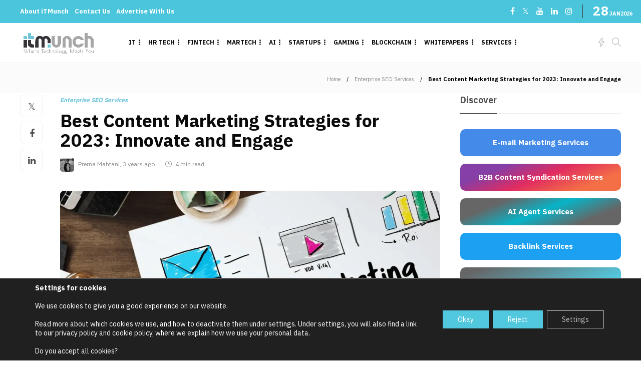

--- FILE ---
content_type: text/html; charset=UTF-8
request_url: https://itmunch.com/best-content-marketing-strategies-for-2023/
body_size: 72772
content:
<!DOCTYPE html><html lang="en-US" prefix="og: https://ogp.me/ns#"><head metasync_optimized><meta name="twitter:site" data-otto-pixel="dynamic-seo" content="https://x.com/it_munch/status/1881350971676119159"/><script type="application/ld+json" data-otto-pixel="dynamic-seo">{"@id": "https://itmunch.com/best-content-marketing-strategies-for-2023/#webpage", "url": "https://itmunch.com/best-content-marketing-strategies-for-2023/", "name": "- Best Content Marketing Strategies For 2023: Innovate And Engage", "@type": "WebPage", "isPartOf": {"@id": "https://itmunch.com/#website"}, "breadcrumb": {"@id": "https://itmunch.com/best-content-marketing-strategies-for-2023/#breadcrumb"}, "inLanguage": "en-US", "dateModified": "2024-03-12T17:33:40+05:30", "datePublished": "2023-03-17T03:45:36+05:30", "primaryImageOfPage": {"@id": "https://itmunch.com/wp-content/uploads/2023/03/Screenshot-2023-03-17-at-3.12.43-PM.webp"}, "schema_display_title": "- Best Content Marketing Strategies For 2023: Innovate And Engage", "schema_display_subtitle": "WebPage | https://itmunch.com/best-content-marketing-strategies-for-2023/"}</script><script type="application/ld+json" data-otto-pixel="dynamic-seo">{"@id": "https://itmunch.com/#website", "url": "https://itmunch.com", "name": "iTMunch", "@type": "WebSite", "publisher": {"@id": "https://itmunch.com/#person"}, "inLanguage": "en-US", "schema_display_title": "iTMunch", "schema_display_subtitle": "WebSite | https://itmunch.com"}</script><script type="application/ld+json" data-otto-pixel="dynamic-seo">{"@id": "https://itmunch.com/wp-content/uploads/2023/03/Screenshot-2023-03-17-at-3.12.43-PM.webp", "url": "https://itmunch.com/wp-content/uploads/2023/03/Screenshot-2023-03-17-at-3.12.43-PM.webp", "@type": "ImageObject", "width": "1246", "height": "1244", "caption": "Best content marketing strategies for 2023", "inLanguage": "en-US", "schema_display_title": "", "schema_display_subtitle": "ImageObject | https://itmunch.com/wp-content/uploads/2023/03/Screenshot-2023-03-17-at-3.12.43-PM.webp"}</script><script type="application/ld+json" data-otto-pixel="dynamic-seo">{"@id": "https://itmunch.com/best-content-marketing-strategies-for-2023/#breadcrumb", "@type": "BreadcrumbList", "itemListElement": [{"item": {"@id": "https://itmunch.com", "name": "Home"}, "@type": "ListItem", "position": "1"}, {"item": {"@id": "https://itmunch.com/category/enterprise-seo/", "name": "Enterprise SEO Services"}, "@type": "ListItem", "position": "2"}, {"item": {"@id": "https://itmunch.com/best-content-marketing-strategies-for-2023/", "name": "Best Content Marketing Strategies for 2023: Innovate and Engage"}, "@type": "ListItem", "position": "3"}], "schema_display_title": "", "schema_display_subtitle": "BreadcrumbList"}</script><script type="application/ld+json" data-otto-pixel="dynamic-seo">{"@id": "https://itmunch.com/author/prerna-mahtani/", "url": "https://itmunch.com/author/prerna-mahtani/", "name": "Prerna Mahtani", "@type": "Person", "image": {"@id": "https://itmunch.com/wp-content/uploads/2021/01/WhatsApp-Image-2021-12-09-at-13.45.29-e1639037861231-96x96-1.jpeg", "url": "https://itmunch.com/wp-content/uploads/2021/01/WhatsApp-Image-2021-12-09-at-13.45.29-e1639037861231-96x96-1.jpeg", "@type": "ImageObject", "caption": "Prerna Mahtani", "inLanguage": "en-US"}, "schema_display_title": "Prerna Mahtani", "schema_display_subtitle": "Person | https://itmunch.com/author/prerna-mahtani/"}</script><script type="application/ld+json" data-otto-pixel="dynamic-seo">{"@id": "https://itmunch.com/best-content-marketing-strategies-for-2023/#richSnippet", "name": "- Best Content Marketing Strategies For 2023: Innovate And Engage", "@type": "NewsArticle", "image": {"@id": "https://itmunch.com/wp-content/uploads/2023/03/Screenshot-2023-03-17-at-3.12.43-PM.webp"}, "author": {"@id": "https://itmunch.com/author/prerna-mahtani/", "name": "Prerna Mahtani"}, "headline": "- Best Content Marketing Strategies For 2023: Innovate And Engage", "isPartOf": {"@id": "https://itmunch.com/best-content-marketing-strategies-for-2023/#webpage"}, "keywords": "Content Marketing Strategies", "publisher": {"@id": "https://itmunch.com/#person"}, "inLanguage": "en-US", "description": " - As prominent trends come and go, the world of content marketing is continuously shifting. If you want to stay ahead of the competition tomorrow, you must", "dateModified": "2024-03-12T17:33:40+05:30", "copyrightYear": "2024", "datePublished": "2023-03-17T03:45:36+05:30", "articleSection": "Enterprise SEO Services", "copyrightHolder": {"@id": "https://itmunch.com/#person"}, "mainEntityOfPage": {"@id": "https://itmunch.com/best-content-marketing-strategies-for-2023/#webpage"}, "schema_display_title": "- Best Content Marketing Strategies For 2023: Innovate And Engage", "schema_display_subtitle": "NewsArticle"}</script><script type="application/ld+json">[{}, {}]</script><script type="application/ld+json" data-otto-pixel="dynamic-seo">{
   "@context": "https://schema.org",
   "@type": "AccountingService",
   "image": "https://storage.googleapis.com/content-assistant-images-persistent/1ab68018-7e03-49f3-95f6-878382aecf13.webp",
   "url": "https://itmunch.com",
   "sameAs": [
      "https://x.com/it_munch/status/1881350971676119159",
      "https://www.facebook.com/iTMunch",
      "https://www.youtube.com/@itmunchnews9843",
      "https://www.instagram.com/it_munch/?hl=en",
      "https://www.linkedin.com/company/itmunch/?viewAsMember=true"
   ],
   "logo": "https://storage.googleapis.com/content-assistant-images-persistent/84a62982-7f09-4ee8-a57b-4f4e031fdc82.jpeg",
   "name": "iTMunch.com",
   "description": "Stay ahead with iTMunch your trusted b2b content syndication platform and vendor for insights and trends in AI, FinTech, Martech, HRTech, and more. Where technology meets you.",
   "email": "connect@itmunch.com",
   "telephone": "13219997374",
   "address": [
      {
         "@type": "PostalAddress",
         "streetAddress": "20-22 Wenlock Rd, London N1 7GU, United Kingdom",
         "addressLocality": "London",
         "addressCountry": "GB",
         "postalCode": "N1 7GU"
      }
   ]
}</script><meta charset="UTF-8"><meta name="viewport" content="width=device-width, initial-scale=1"><style>img:is([sizes="auto" i], [sizes^="auto," i]) { contain-intrinsic-size: 3000px 1500px }</style><!-- Search Engine Optimization by Rank Math PRO - https://rankmath.com/ --><title>- Best Content Marketing Strategies For 2023: Innovate And Engage</title><meta name="description" content="- As prominent trends come and go, the world of content marketing is continuously shifting. If you want to stay ahead of the competition tomorrow, you must"/><meta name="robots" content="follow, index, max-snippet:-1, max-video-preview:-1, max-image-preview:large"/><link rel="canonical" href="https://itmunch.com/best-content-marketing-strategies-for-2023/"/><meta property="og:locale" content="en_US"/><meta property="og:type" content="article"/><meta property="og:title" content="- Best Content Marketing Strategies For 2023: Innovate And Engage"/><meta property="og:description" content="- As prominent trends come and go, the world of content marketing is continuously shifting. If you want to stay ahead of the competition tomorrow, you must"/><meta property="og:url" content="https://itmunch.com/best-content-marketing-strategies-for-2023/"/><meta property="og:site_name" content="iTMunch"/><meta property="article:tag" content="Best"/><meta property="article:tag" content="content. marketing"/><meta property="article:tag" content="strategies"/><meta property="article:section" content="Enterprise SEO Services"/><meta property="og:updated_time" content="2024-03-12T17:33:40+05:30"/><meta property="og:image" content="https://itmunch.com/wp-content/uploads/2023/03/Screenshot-2023-03-17-at-3.12.43-PM.webp"/><meta property="og:image:secure_url" content="https://itmunch.com/wp-content/uploads/2023/03/Screenshot-2023-03-17-at-3.12.43-PM.webp"/><meta property="og:image:width" content="1246"/><meta property="og:image:height" content="1244"/><meta property="og:image:alt" content="Best content marketing strategies for 2023"/><meta property="og:image:type" content="image/webp"/><meta property="article:published_time" content="2023-03-17T03:45:36+05:30"/><meta property="article:modified_time" content="2024-03-12T17:33:40+05:30"/><meta name="twitter:card" content="summary_large_image"/><meta name="twitter:title" content="- Best Content Marketing Strategies For 2023: Innovate And Engage"/><meta name="twitter:description" content="- As prominent trends come and go, the world of content marketing is continuously shifting. If you want to stay ahead of the competition tomorrow, you must"/><meta name="twitter:image" content="https://itmunch.com/wp-content/uploads/2023/03/Screenshot-2023-03-17-at-3.12.43-PM.webp"/><meta name="twitter:label1" content="Written by"/><meta name="twitter:data1" content="Prerna Mahtani"/><meta name="twitter:label2" content="Time to read"/><meta name="twitter:data2" content="3 minutes"/><script type="application/ld+json" class="rank-math-schema-pro">{"@context":"https://schema.org","@graph":[{"@type":["Person","Organization"],"@id":"https://itmunch.com/#person","name":"iTMunch","logo":{"@type":"ImageObject","@id":"https://itmunch.com/#logo","url":"https://itmunch.com/wp-content/uploads/2024/01/itmunch-logo_black-02.png","contentUrl":"https://itmunch.com/wp-content/uploads/2024/01/itmunch-logo_black-02.png","caption":"iTMunch","inLanguage":"en-US","width":"8646","height":"2779"},"image":{"@type":"ImageObject","@id":"https://itmunch.com/#logo","url":"https://itmunch.com/wp-content/uploads/2024/01/itmunch-logo_black-02.png","contentUrl":"https://itmunch.com/wp-content/uploads/2024/01/itmunch-logo_black-02.png","caption":"iTMunch","inLanguage":"en-US","width":"8646","height":"2779"}},{"@type":"WebSite","@id":"https://itmunch.com/#website","url":"https://itmunch.com","name":"iTMunch","publisher":{"@id":"https://itmunch.com/#person"},"inLanguage":"en-US"},{"@type":"ImageObject","@id":"https://itmunch.com/wp-content/uploads/2023/03/Screenshot-2023-03-17-at-3.12.43-PM.webp","url":"https://itmunch.com/wp-content/uploads/2023/03/Screenshot-2023-03-17-at-3.12.43-PM.webp","width":"1246","height":"1244","caption":"Best content marketing strategies for 2023","inLanguage":"en-US"},{"@type":"BreadcrumbList","@id":"https://itmunch.com/best-content-marketing-strategies-for-2023/#breadcrumb","itemListElement":[{"@type":"ListItem","position":"1","item":{"@id":"https://itmunch.com","name":"Home"}},{"@type":"ListItem","position":"2","item":{"@id":"https://itmunch.com/category/enterprise-seo/","name":"Enterprise SEO Services"}},{"@type":"ListItem","position":"3","item":{"@id":"https://itmunch.com/best-content-marketing-strategies-for-2023/","name":"Best Content Marketing Strategies for 2023: Innovate and Engage"}}]},{"@type":"WebPage","@id":"https://itmunch.com/best-content-marketing-strategies-for-2023/#webpage","url":"https://itmunch.com/best-content-marketing-strategies-for-2023/","name":"- Best Content Marketing Strategies For 2023: Innovate And Engage","datePublished":"2023-03-17T03:45:36+05:30","dateModified":"2024-03-12T17:33:40+05:30","isPartOf":{"@id":"https://itmunch.com/#website"},"primaryImageOfPage":{"@id":"https://itmunch.com/wp-content/uploads/2023/03/Screenshot-2023-03-17-at-3.12.43-PM.webp"},"inLanguage":"en-US","breadcrumb":{"@id":"https://itmunch.com/best-content-marketing-strategies-for-2023/#breadcrumb"}},{"@type":"Person","@id":"https://itmunch.com/author/prerna-mahtani/","name":"Prerna Mahtani","url":"https://itmunch.com/author/prerna-mahtani/","image":{"@type":"ImageObject","@id":"https://itmunch.com/wp-content/uploads/2021/01/WhatsApp-Image-2021-12-09-at-13.45.29-e1639037861231-96x96-1.jpeg","url":"https://itmunch.com/wp-content/uploads/2021/01/WhatsApp-Image-2021-12-09-at-13.45.29-e1639037861231-96x96-1.jpeg","caption":"Prerna Mahtani","inLanguage":"en-US"}},{"@type":"NewsArticle","headline":"- Best Content Marketing Strategies For 2023: Innovate And Engage","keywords":"Content Marketing Strategies","datePublished":"2023-03-17T03:45:36+05:30","dateModified":"2024-03-12T17:33:40+05:30","articleSection":"Enterprise SEO Services","author":{"@id":"https://itmunch.com/author/prerna-mahtani/","name":"Prerna Mahtani"},"publisher":{"@id":"https://itmunch.com/#person"},"description":" - As prominent trends come and go, the world of content marketing is continuously shifting. If you want to stay ahead of the competition tomorrow, you must","copyrightYear":"2024","copyrightHolder":{"@id":"https://itmunch.com/#person"},"name":"- Best Content Marketing Strategies For 2023: Innovate And Engage","@id":"https://itmunch.com/best-content-marketing-strategies-for-2023/#richSnippet","isPartOf":{"@id":"https://itmunch.com/best-content-marketing-strategies-for-2023/#webpage"},"image":{"@id":"https://itmunch.com/wp-content/uploads/2023/03/Screenshot-2023-03-17-at-3.12.43-PM.webp"},"inLanguage":"en-US","mainEntityOfPage":{"@id":"https://itmunch.com/best-content-marketing-strategies-for-2023/#webpage"}}]}</script><!-- /Rank Math WordPress SEO plugin --><link rel='dns-prefetch' href='//www.googletagmanager.com'/><link rel='dns-prefetch' href='//fonts.googleapis.com'/><link rel='preconnect' href='https://fonts.gstatic.com' crossorigin><link rel="alternate" type="application/rss+xml" title="iTMunch &raquo; Feed" href="https://itmunch.com/feed/"/><link rel="alternate" type="application/rss+xml" title="iTMunch &raquo; Comments Feed" href="https://itmunch.com/comments/feed/"/><link rel="alternate" type="application/rss+xml" title="iTMunch &raquo; Best Content Marketing Strategies for 2023: Innovate and Engage Comments Feed" href="https://itmunch.com/best-content-marketing-strategies-for-2023/feed/"/><script type="text/javascript">
/* <![CDATA[ */
window._wpemojiSettings = {"baseUrl":"https:\/\/s.w.org\/images\/core\/emoji\/15.0.3\/72x72\/","ext":".png","svgUrl":"https:\/\/s.w.org\/images\/core\/emoji\/15.0.3\/svg\/","svgExt":".svg","source":{"concatemoji":"https:\/\/itmunch.com\/wp-includes\/js\/wp-emoji-release.min.js?ver=6.7.4"}};
/*! This file is auto-generated */
!function(i,n){var o,s,e;function c(e){try{var t={supportTests:e,timestamp:(new Date).valueOf()};sessionStorage.setItem(o,JSON.stringify(t))}catch(e){}}function p(e,t,n){e.clearRect(0,0,e.canvas.width,e.canvas.height),e.fillText(t,0,0);var t=new Uint32Array(e.getImageData(0,0,e.canvas.width,e.canvas.height).data),r=(e.clearRect(0,0,e.canvas.width,e.canvas.height),e.fillText(n,0,0),new Uint32Array(e.getImageData(0,0,e.canvas.width,e.canvas.height).data));return t.every(function(e,t){return e===r[t]})}function u(e,t,n){switch(t){case"flag":return n(e,"\ud83c\udff3\ufe0f\u200d\u26a7\ufe0f","\ud83c\udff3\ufe0f\u200b\u26a7\ufe0f")?!1:!n(e,"\ud83c\uddfa\ud83c\uddf3","\ud83c\uddfa\u200b\ud83c\uddf3")&&!n(e,"\ud83c\udff4\udb40\udc67\udb40\udc62\udb40\udc65\udb40\udc6e\udb40\udc67\udb40\udc7f","\ud83c\udff4\u200b\udb40\udc67\u200b\udb40\udc62\u200b\udb40\udc65\u200b\udb40\udc6e\u200b\udb40\udc67\u200b\udb40\udc7f");case"emoji":return!n(e,"\ud83d\udc26\u200d\u2b1b","\ud83d\udc26\u200b\u2b1b")}return!1}function f(e,t,n){var r="undefined"!=typeof WorkerGlobalScope&&self instanceof WorkerGlobalScope?new OffscreenCanvas(300,150):i.createElement("canvas"),a=r.getContext("2d",{willReadFrequently:!0}),o=(a.textBaseline="top",a.font="600 32px Arial",{});return e.forEach(function(e){o[e]=t(a,e,n)}),o}function t(e){var t=i.createElement("script");t.src=e,t.defer=!0,i.head.appendChild(t)}"undefined"!=typeof Promise&&(o="wpEmojiSettingsSupports",s=["flag","emoji"],n.supports={everything:!0,everythingExceptFlag:!0},e=new Promise(function(e){i.addEventListener("DOMContentLoaded",e,{once:!0})}),new Promise(function(t){var n=function(){try{var e=JSON.parse(sessionStorage.getItem(o));if("object"==typeof e&&"number"==typeof e.timestamp&&(new Date).valueOf()<e.timestamp+604800&&"object"==typeof e.supportTests)return e.supportTests}catch(e){}return null}();if(!n){if("undefined"!=typeof Worker&&"undefined"!=typeof OffscreenCanvas&&"undefined"!=typeof URL&&URL.createObjectURL&&"undefined"!=typeof Blob)try{var e="postMessage("+f.toString()+"("+[JSON.stringify(s),u.toString(),p.toString()].join(",")+"));",r=new Blob([e],{type:"text/javascript"}),a=new Worker(URL.createObjectURL(r),{name:"wpTestEmojiSupports"});return void(a.onmessage=function(e){c(n=e.data),a.terminate(),t(n)})}catch(e){}c(n=f(s,u,p))}t(n)}).then(function(e){for(var t in e)n.supports[t]=e[t],n.supports.everything=n.supports.everything&&n.supports[t],"flag"!==t&&(n.supports.everythingExceptFlag=n.supports.everythingExceptFlag&&n.supports[t]);n.supports.everythingExceptFlag=n.supports.everythingExceptFlag&&!n.supports.flag,n.DOMReady=!1,n.readyCallback=function(){n.DOMReady=!0}}).then(function(){return e}).then(function(){var e;n.supports.everything||(n.readyCallback(),(e=n.source||{}).concatemoji?t(e.concatemoji):e.wpemoji&&e.twemoji&&(t(e.twemoji),t(e.wpemoji)))}))}((window,document),window._wpemojiSettings);
/* ]]> */
</script><style id='wp-emoji-styles-inline-css' type='text/css'>

	img.wp-smiley, img.emoji {
		display: inline !important;
		border: none !important;
		box-shadow: none !important;
		height: 1em !important;
		width: 1em !important;
		margin: 0 0.07em !important;
		vertical-align: -0.1em !important;
		background: none !important;
		padding: 0 !important;
	}
</style><link rel='stylesheet' id='wp-block-library-css' href='https://itmunch.com/wp-includes/css/dist/block-library/style.min.css?ver=6.7.4' type='text/css' media='all'/><style id='wppb-edit-profile-style-inline-css' type='text/css'>


</style><style id='wppb-login-style-inline-css' type='text/css'>


</style><style id='wppb-recover-password-style-inline-css' type='text/css'>


</style><style id='wppb-register-style-inline-css' type='text/css'>


</style><link rel='stylesheet' id='mpp_gutenberg-css' href='https://itmunch.com/wp-content/plugins/metronet-profile-picture/dist/blocks.style.build.css?ver=2.6.3' type='text/css' media='all'/><style id='classic-theme-styles-inline-css' type='text/css'>
/*! This file is auto-generated */
.wp-block-button__link{color:#fff;background-color:#32373c;border-radius:9999px;box-shadow:none;text-decoration:none;padding:calc(.667em + 2px) calc(1.333em + 2px);font-size:1.125em}.wp-block-file__button{background:#32373c;color:#fff;text-decoration:none}
</style><style id='global-styles-inline-css' type='text/css'>
:root{--wp--preset--aspect-ratio--square: 1;--wp--preset--aspect-ratio--4-3: 4/3;--wp--preset--aspect-ratio--3-4: 3/4;--wp--preset--aspect-ratio--3-2: 3/2;--wp--preset--aspect-ratio--2-3: 2/3;--wp--preset--aspect-ratio--16-9: 16/9;--wp--preset--aspect-ratio--9-16: 9/16;--wp--preset--color--black: #000000;--wp--preset--color--cyan-bluish-gray: #abb8c3;--wp--preset--color--white: #ffffff;--wp--preset--color--pale-pink: #f78da7;--wp--preset--color--vivid-red: #cf2e2e;--wp--preset--color--luminous-vivid-orange: #ff6900;--wp--preset--color--luminous-vivid-amber: #fcb900;--wp--preset--color--light-green-cyan: #7bdcb5;--wp--preset--color--vivid-green-cyan: #00d084;--wp--preset--color--pale-cyan-blue: #8ed1fc;--wp--preset--color--vivid-cyan-blue: #0693e3;--wp--preset--color--vivid-purple: #9b51e0;--wp--preset--gradient--vivid-cyan-blue-to-vivid-purple: linear-gradient(135deg,rgba(6,147,227,1) 0%,rgb(155,81,224) 100%);--wp--preset--gradient--light-green-cyan-to-vivid-green-cyan: linear-gradient(135deg,rgb(122,220,180) 0%,rgb(0,208,130) 100%);--wp--preset--gradient--luminous-vivid-amber-to-luminous-vivid-orange: linear-gradient(135deg,rgba(252,185,0,1) 0%,rgba(255,105,0,1) 100%);--wp--preset--gradient--luminous-vivid-orange-to-vivid-red: linear-gradient(135deg,rgba(255,105,0,1) 0%,rgb(207,46,46) 100%);--wp--preset--gradient--very-light-gray-to-cyan-bluish-gray: linear-gradient(135deg,rgb(238,238,238) 0%,rgb(169,184,195) 100%);--wp--preset--gradient--cool-to-warm-spectrum: linear-gradient(135deg,rgb(74,234,220) 0%,rgb(151,120,209) 20%,rgb(207,42,186) 40%,rgb(238,44,130) 60%,rgb(251,105,98) 80%,rgb(254,248,76) 100%);--wp--preset--gradient--blush-light-purple: linear-gradient(135deg,rgb(255,206,236) 0%,rgb(152,150,240) 100%);--wp--preset--gradient--blush-bordeaux: linear-gradient(135deg,rgb(254,205,165) 0%,rgb(254,45,45) 50%,rgb(107,0,62) 100%);--wp--preset--gradient--luminous-dusk: linear-gradient(135deg,rgb(255,203,112) 0%,rgb(199,81,192) 50%,rgb(65,88,208) 100%);--wp--preset--gradient--pale-ocean: linear-gradient(135deg,rgb(255,245,203) 0%,rgb(182,227,212) 50%,rgb(51,167,181) 100%);--wp--preset--gradient--electric-grass: linear-gradient(135deg,rgb(202,248,128) 0%,rgb(113,206,126) 100%);--wp--preset--gradient--midnight: linear-gradient(135deg,rgb(2,3,129) 0%,rgb(40,116,252) 100%);--wp--preset--font-size--small: 13px;--wp--preset--font-size--medium: 20px;--wp--preset--font-size--large: 36px;--wp--preset--font-size--x-large: 42px;--wp--preset--spacing--20: 0.44rem;--wp--preset--spacing--30: 0.67rem;--wp--preset--spacing--40: 1rem;--wp--preset--spacing--50: 1.5rem;--wp--preset--spacing--60: 2.25rem;--wp--preset--spacing--70: 3.38rem;--wp--preset--spacing--80: 5.06rem;--wp--preset--shadow--natural: 6px 6px 9px rgba(0, 0, 0, 0.2);--wp--preset--shadow--deep: 12px 12px 50px rgba(0, 0, 0, 0.4);--wp--preset--shadow--sharp: 6px 6px 0px rgba(0, 0, 0, 0.2);--wp--preset--shadow--outlined: 6px 6px 0px -3px rgba(255, 255, 255, 1), 6px 6px rgba(0, 0, 0, 1);--wp--preset--shadow--crisp: 6px 6px 0px rgba(0, 0, 0, 1);}:where(.is-layout-flex){gap: 0.5em;}:where(.is-layout-grid){gap: 0.5em;}body .is-layout-flex{display: flex;}.is-layout-flex{flex-wrap: wrap;align-items: center;}.is-layout-flex > :is(*, div){margin: 0;}body .is-layout-grid{display: grid;}.is-layout-grid > :is(*, div){margin: 0;}:where(.wp-block-columns.is-layout-flex){gap: 2em;}:where(.wp-block-columns.is-layout-grid){gap: 2em;}:where(.wp-block-post-template.is-layout-flex){gap: 1.25em;}:where(.wp-block-post-template.is-layout-grid){gap: 1.25em;}.has-black-color{color: var(--wp--preset--color--black) !important;}.has-cyan-bluish-gray-color{color: var(--wp--preset--color--cyan-bluish-gray) !important;}.has-white-color{color: var(--wp--preset--color--white) !important;}.has-pale-pink-color{color: var(--wp--preset--color--pale-pink) !important;}.has-vivid-red-color{color: var(--wp--preset--color--vivid-red) !important;}.has-luminous-vivid-orange-color{color: var(--wp--preset--color--luminous-vivid-orange) !important;}.has-luminous-vivid-amber-color{color: var(--wp--preset--color--luminous-vivid-amber) !important;}.has-light-green-cyan-color{color: var(--wp--preset--color--light-green-cyan) !important;}.has-vivid-green-cyan-color{color: var(--wp--preset--color--vivid-green-cyan) !important;}.has-pale-cyan-blue-color{color: var(--wp--preset--color--pale-cyan-blue) !important;}.has-vivid-cyan-blue-color{color: var(--wp--preset--color--vivid-cyan-blue) !important;}.has-vivid-purple-color{color: var(--wp--preset--color--vivid-purple) !important;}.has-black-background-color{background-color: var(--wp--preset--color--black) !important;}.has-cyan-bluish-gray-background-color{background-color: var(--wp--preset--color--cyan-bluish-gray) !important;}.has-white-background-color{background-color: var(--wp--preset--color--white) !important;}.has-pale-pink-background-color{background-color: var(--wp--preset--color--pale-pink) !important;}.has-vivid-red-background-color{background-color: var(--wp--preset--color--vivid-red) !important;}.has-luminous-vivid-orange-background-color{background-color: var(--wp--preset--color--luminous-vivid-orange) !important;}.has-luminous-vivid-amber-background-color{background-color: var(--wp--preset--color--luminous-vivid-amber) !important;}.has-light-green-cyan-background-color{background-color: var(--wp--preset--color--light-green-cyan) !important;}.has-vivid-green-cyan-background-color{background-color: var(--wp--preset--color--vivid-green-cyan) !important;}.has-pale-cyan-blue-background-color{background-color: var(--wp--preset--color--pale-cyan-blue) !important;}.has-vivid-cyan-blue-background-color{background-color: var(--wp--preset--color--vivid-cyan-blue) !important;}.has-vivid-purple-background-color{background-color: var(--wp--preset--color--vivid-purple) !important;}.has-black-border-color{border-color: var(--wp--preset--color--black) !important;}.has-cyan-bluish-gray-border-color{border-color: var(--wp--preset--color--cyan-bluish-gray) !important;}.has-white-border-color{border-color: var(--wp--preset--color--white) !important;}.has-pale-pink-border-color{border-color: var(--wp--preset--color--pale-pink) !important;}.has-vivid-red-border-color{border-color: var(--wp--preset--color--vivid-red) !important;}.has-luminous-vivid-orange-border-color{border-color: var(--wp--preset--color--luminous-vivid-orange) !important;}.has-luminous-vivid-amber-border-color{border-color: var(--wp--preset--color--luminous-vivid-amber) !important;}.has-light-green-cyan-border-color{border-color: var(--wp--preset--color--light-green-cyan) !important;}.has-vivid-green-cyan-border-color{border-color: var(--wp--preset--color--vivid-green-cyan) !important;}.has-pale-cyan-blue-border-color{border-color: var(--wp--preset--color--pale-cyan-blue) !important;}.has-vivid-cyan-blue-border-color{border-color: var(--wp--preset--color--vivid-cyan-blue) !important;}.has-vivid-purple-border-color{border-color: var(--wp--preset--color--vivid-purple) !important;}.has-vivid-cyan-blue-to-vivid-purple-gradient-background{background: var(--wp--preset--gradient--vivid-cyan-blue-to-vivid-purple) !important;}.has-light-green-cyan-to-vivid-green-cyan-gradient-background{background: var(--wp--preset--gradient--light-green-cyan-to-vivid-green-cyan) !important;}.has-luminous-vivid-amber-to-luminous-vivid-orange-gradient-background{background: var(--wp--preset--gradient--luminous-vivid-amber-to-luminous-vivid-orange) !important;}.has-luminous-vivid-orange-to-vivid-red-gradient-background{background: var(--wp--preset--gradient--luminous-vivid-orange-to-vivid-red) !important;}.has-very-light-gray-to-cyan-bluish-gray-gradient-background{background: var(--wp--preset--gradient--very-light-gray-to-cyan-bluish-gray) !important;}.has-cool-to-warm-spectrum-gradient-background{background: var(--wp--preset--gradient--cool-to-warm-spectrum) !important;}.has-blush-light-purple-gradient-background{background: var(--wp--preset--gradient--blush-light-purple) !important;}.has-blush-bordeaux-gradient-background{background: var(--wp--preset--gradient--blush-bordeaux) !important;}.has-luminous-dusk-gradient-background{background: var(--wp--preset--gradient--luminous-dusk) !important;}.has-pale-ocean-gradient-background{background: var(--wp--preset--gradient--pale-ocean) !important;}.has-electric-grass-gradient-background{background: var(--wp--preset--gradient--electric-grass) !important;}.has-midnight-gradient-background{background: var(--wp--preset--gradient--midnight) !important;}.has-small-font-size{font-size: var(--wp--preset--font-size--small) !important;}.has-medium-font-size{font-size: var(--wp--preset--font-size--medium) !important;}.has-large-font-size{font-size: var(--wp--preset--font-size--large) !important;}.has-x-large-font-size{font-size: var(--wp--preset--font-size--x-large) !important;}
:where(.wp-block-post-template.is-layout-flex){gap: 1.25em;}:where(.wp-block-post-template.is-layout-grid){gap: 1.25em;}
:where(.wp-block-columns.is-layout-flex){gap: 2em;}:where(.wp-block-columns.is-layout-grid){gap: 2em;}
:root :where(.wp-block-pullquote){font-size: 1.5em;line-height: 1.6;}
</style><link rel='stylesheet' id='contact-form-7-css' href='https://itmunch.com/wp-content/plugins/contact-form-7/includes/css/styles.css?ver=6.1.1' type='text/css' media='all'/><link rel='stylesheet' id='wp-ai-content-generator-css' href='https://itmunch.com/wp-content/plugins/gpt3-ai-content-generator-premium/public/css/wp-ai-content-generator-public.css?ver=1.8.90' type='text/css' media='all'/><link rel='stylesheet' id='sm-style-css' href='https://itmunch.com/wp-content/plugins/wp-show-more/wpsm-style.css?ver=6.7.4' type='text/css' media='all'/><link rel='stylesheet' id='wpcf7-redirect-script-frontend-css' href='https://itmunch.com/wp-content/plugins/wpcf7-redirect/build/assets/frontend-script.css?ver=2c532d7e2be36f6af233' type='text/css' media='all'/><link rel='stylesheet' id='popup-maker-site-css' href='//itmunch.com/wp-content/uploads/pum/pum-site-styles.css?generated=1769446911&amp;ver=1.20.6' type='text/css' media='all'/><link rel='stylesheet' id='bootstrap-css' href='https://itmunch.com/wp-content/themes/gillion/css/plugins/bootstrap.min.css?ver=3.3.4' type='text/css' media='all'/><link rel='stylesheet' id='font-awesome-css' href='https://itmunch.com/wp-content/plugins/elementor/assets/lib/font-awesome/css/font-awesome.min.css?ver=4.7.0' type='text/css' media='all'/><link rel='stylesheet' id='gillion-plugins-css' href='https://itmunch.com/wp-content/themes/gillion/css/plugins.css?ver=6.7.4' type='text/css' media='all'/><link rel='stylesheet' id='gillion-styles-css' href='https://itmunch.com/wp-content/themes/gillion/style.css?ver=6.7.4' type='text/css' media='all'/><link rel='stylesheet' id='gillion-responsive-css' href='https://itmunch.com/wp-content/themes/gillion/css/responsive.css?ver=6.7.4' type='text/css' media='all'/><style id='gillion-responsive-inline-css' type='text/css'>
@media (min-width: 1250px) {.container { max-width: 1200px!important;min-width: 1200px!important; width: 1200px!important;}/* Elementor Page Builder */.elementor-section-boxed.elementor-top-section > .elementor-container { width: 1200px;min-width: auto;max-width: 100%; }.elementor-section-boxed.elementor-top-section > .elementor-container .elementor-section > .elementor-container {width: 100%;}} 



</style><link rel='stylesheet' id='gillion-theme-settings-css' href='https://itmunch.com/wp-content/uploads/gillion-dynamic-styles.css?ver=164694086' type='text/css' media='all'/><link rel='stylesheet' id='plyr-css' href='https://itmunch.com/wp-content/themes/gillion/css/plugins/plyr.css?ver=6.7.4' type='text/css' media='all'/><link rel='stylesheet' id='gillion-default-fonts-css' href='https://fonts.googleapis.com/css?family=Montserrat%3A300%2C400%2C400i%2C700%7COpen+Sans%3A300%2C400%2C400i%2C700&amp;ver=6.7.4' type='text/css' media='all'/><link rel='stylesheet' id='gillion-child-style-css' href='https://itmunch.com/wp-content/themes/gillion-child/style.css?ver=6.7.4' type='text/css' media='all'/><link rel="preload" as="style" href="https://fonts.googleapis.com/css?family=IBM%20Plex%20Sans:400&amp;display=swap&amp;ver=1763980753"/><link rel="stylesheet" href="https://fonts.googleapis.com/css?family=IBM%20Plex%20Sans:400&amp;display=swap&amp;ver=1763980753" media="print" onload="this.media='all'"><noscript><link rel="stylesheet" href="https://fonts.googleapis.com/css?family=IBM%20Plex%20Sans:400&amp;display=swap&amp;ver=1763980753"/></noscript><link rel='stylesheet' id='moove_gdpr_frontend-css' href='https://itmunch.com/wp-content/plugins/gdpr-cookie-compliance/dist/styles/gdpr-main-nf.css?ver=5.0.6' type='text/css' media='all'/><style id='moove_gdpr_frontend-inline-css' type='text/css'>
				#moove_gdpr_cookie_modal .moove-gdpr-modal-content .moove-gdpr-tab-main h3.tab-title, 
				#moove_gdpr_cookie_modal .moove-gdpr-modal-content .moove-gdpr-tab-main span.tab-title,
				#moove_gdpr_cookie_modal .moove-gdpr-modal-content .moove-gdpr-modal-left-content #moove-gdpr-menu li a, 
				#moove_gdpr_cookie_modal .moove-gdpr-modal-content .moove-gdpr-modal-left-content #moove-gdpr-menu li button,
				#moove_gdpr_cookie_modal .moove-gdpr-modal-content .moove-gdpr-modal-left-content .moove-gdpr-branding-cnt a,
				#moove_gdpr_cookie_modal .moove-gdpr-modal-content .moove-gdpr-modal-footer-content .moove-gdpr-button-holder a.mgbutton, 
				#moove_gdpr_cookie_modal .moove-gdpr-modal-content .moove-gdpr-modal-footer-content .moove-gdpr-button-holder button.mgbutton,
				#moove_gdpr_cookie_modal .cookie-switch .cookie-slider:after, 
				#moove_gdpr_cookie_modal .cookie-switch .slider:after, 
				#moove_gdpr_cookie_modal .switch .cookie-slider:after, 
				#moove_gdpr_cookie_modal .switch .slider:after,
				#moove_gdpr_cookie_info_bar .moove-gdpr-info-bar-container .moove-gdpr-info-bar-content p, 
				#moove_gdpr_cookie_info_bar .moove-gdpr-info-bar-container .moove-gdpr-info-bar-content p a,
				#moove_gdpr_cookie_info_bar .moove-gdpr-info-bar-container .moove-gdpr-info-bar-content a.mgbutton, 
				#moove_gdpr_cookie_info_bar .moove-gdpr-info-bar-container .moove-gdpr-info-bar-content button.mgbutton,
				#moove_gdpr_cookie_modal .moove-gdpr-modal-content .moove-gdpr-tab-main .moove-gdpr-tab-main-content h1, 
				#moove_gdpr_cookie_modal .moove-gdpr-modal-content .moove-gdpr-tab-main .moove-gdpr-tab-main-content h2, 
				#moove_gdpr_cookie_modal .moove-gdpr-modal-content .moove-gdpr-tab-main .moove-gdpr-tab-main-content h3, 
				#moove_gdpr_cookie_modal .moove-gdpr-modal-content .moove-gdpr-tab-main .moove-gdpr-tab-main-content h4, 
				#moove_gdpr_cookie_modal .moove-gdpr-modal-content .moove-gdpr-tab-main .moove-gdpr-tab-main-content h5, 
				#moove_gdpr_cookie_modal .moove-gdpr-modal-content .moove-gdpr-tab-main .moove-gdpr-tab-main-content h6,
				#moove_gdpr_cookie_modal .moove-gdpr-modal-content.moove_gdpr_modal_theme_v2 .moove-gdpr-modal-title .tab-title,
				#moove_gdpr_cookie_modal .moove-gdpr-modal-content.moove_gdpr_modal_theme_v2 .moove-gdpr-tab-main h3.tab-title, 
				#moove_gdpr_cookie_modal .moove-gdpr-modal-content.moove_gdpr_modal_theme_v2 .moove-gdpr-tab-main span.tab-title,
				#moove_gdpr_cookie_modal .moove-gdpr-modal-content.moove_gdpr_modal_theme_v2 .moove-gdpr-branding-cnt a {
					font-weight: inherit				}
			#moove_gdpr_cookie_modal,#moove_gdpr_cookie_info_bar,.gdpr_cookie_settings_shortcode_content{font-family:inherit}#moove_gdpr_save_popup_settings_button{background-color:#373737;color:#fff}#moove_gdpr_save_popup_settings_button:hover{background-color:#000}#moove_gdpr_cookie_info_bar .moove-gdpr-info-bar-container .moove-gdpr-info-bar-content a.mgbutton,#moove_gdpr_cookie_info_bar .moove-gdpr-info-bar-container .moove-gdpr-info-bar-content button.mgbutton{background-color:#52c8de}#moove_gdpr_cookie_modal .moove-gdpr-modal-content .moove-gdpr-modal-footer-content .moove-gdpr-button-holder a.mgbutton,#moove_gdpr_cookie_modal .moove-gdpr-modal-content .moove-gdpr-modal-footer-content .moove-gdpr-button-holder button.mgbutton,.gdpr_cookie_settings_shortcode_content .gdpr-shr-button.button-green{background-color:#52c8de;border-color:#52c8de}#moove_gdpr_cookie_modal .moove-gdpr-modal-content .moove-gdpr-modal-footer-content .moove-gdpr-button-holder a.mgbutton:hover,#moove_gdpr_cookie_modal .moove-gdpr-modal-content .moove-gdpr-modal-footer-content .moove-gdpr-button-holder button.mgbutton:hover,.gdpr_cookie_settings_shortcode_content .gdpr-shr-button.button-green:hover{background-color:#fff;color:#52c8de}#moove_gdpr_cookie_modal .moove-gdpr-modal-content .moove-gdpr-modal-close i,#moove_gdpr_cookie_modal .moove-gdpr-modal-content .moove-gdpr-modal-close span.gdpr-icon{background-color:#52c8de;border:1px solid #52c8de}#moove_gdpr_cookie_info_bar span.change-settings-button.focus-g,#moove_gdpr_cookie_info_bar span.change-settings-button:focus,#moove_gdpr_cookie_info_bar button.change-settings-button.focus-g,#moove_gdpr_cookie_info_bar button.change-settings-button:focus{-webkit-box-shadow:0 0 1px 3px #52c8de;-moz-box-shadow:0 0 1px 3px #52c8de;box-shadow:0 0 1px 3px #52c8de}#moove_gdpr_cookie_modal .moove-gdpr-modal-content .moove-gdpr-modal-close i:hover,#moove_gdpr_cookie_modal .moove-gdpr-modal-content .moove-gdpr-modal-close span.gdpr-icon:hover,#moove_gdpr_cookie_info_bar span[data-href]>u.change-settings-button{color:#52c8de}#moove_gdpr_cookie_modal .moove-gdpr-modal-content .moove-gdpr-modal-left-content #moove-gdpr-menu li.menu-item-selected a span.gdpr-icon,#moove_gdpr_cookie_modal .moove-gdpr-modal-content .moove-gdpr-modal-left-content #moove-gdpr-menu li.menu-item-selected button span.gdpr-icon{color:inherit}#moove_gdpr_cookie_modal .moove-gdpr-modal-content .moove-gdpr-modal-left-content #moove-gdpr-menu li a span.gdpr-icon,#moove_gdpr_cookie_modal .moove-gdpr-modal-content .moove-gdpr-modal-left-content #moove-gdpr-menu li button span.gdpr-icon{color:inherit}#moove_gdpr_cookie_modal .gdpr-acc-link{line-height:0;font-size:0;color:transparent;position:absolute}#moove_gdpr_cookie_modal .moove-gdpr-modal-content .moove-gdpr-modal-close:hover i,#moove_gdpr_cookie_modal .moove-gdpr-modal-content .moove-gdpr-modal-left-content #moove-gdpr-menu li a,#moove_gdpr_cookie_modal .moove-gdpr-modal-content .moove-gdpr-modal-left-content #moove-gdpr-menu li button,#moove_gdpr_cookie_modal .moove-gdpr-modal-content .moove-gdpr-modal-left-content #moove-gdpr-menu li button i,#moove_gdpr_cookie_modal .moove-gdpr-modal-content .moove-gdpr-modal-left-content #moove-gdpr-menu li a i,#moove_gdpr_cookie_modal .moove-gdpr-modal-content .moove-gdpr-tab-main .moove-gdpr-tab-main-content a:hover,#moove_gdpr_cookie_info_bar.moove-gdpr-dark-scheme .moove-gdpr-info-bar-container .moove-gdpr-info-bar-content a.mgbutton:hover,#moove_gdpr_cookie_info_bar.moove-gdpr-dark-scheme .moove-gdpr-info-bar-container .moove-gdpr-info-bar-content button.mgbutton:hover,#moove_gdpr_cookie_info_bar.moove-gdpr-dark-scheme .moove-gdpr-info-bar-container .moove-gdpr-info-bar-content a:hover,#moove_gdpr_cookie_info_bar.moove-gdpr-dark-scheme .moove-gdpr-info-bar-container .moove-gdpr-info-bar-content button:hover,#moove_gdpr_cookie_info_bar.moove-gdpr-dark-scheme .moove-gdpr-info-bar-container .moove-gdpr-info-bar-content span.change-settings-button:hover,#moove_gdpr_cookie_info_bar.moove-gdpr-dark-scheme .moove-gdpr-info-bar-container .moove-gdpr-info-bar-content button.change-settings-button:hover,#moove_gdpr_cookie_info_bar.moove-gdpr-dark-scheme .moove-gdpr-info-bar-container .moove-gdpr-info-bar-content u.change-settings-button:hover,#moove_gdpr_cookie_info_bar span[data-href]>u.change-settings-button,#moove_gdpr_cookie_info_bar.moove-gdpr-dark-scheme .moove-gdpr-info-bar-container .moove-gdpr-info-bar-content a.mgbutton.focus-g,#moove_gdpr_cookie_info_bar.moove-gdpr-dark-scheme .moove-gdpr-info-bar-container .moove-gdpr-info-bar-content button.mgbutton.focus-g,#moove_gdpr_cookie_info_bar.moove-gdpr-dark-scheme .moove-gdpr-info-bar-container .moove-gdpr-info-bar-content a.focus-g,#moove_gdpr_cookie_info_bar.moove-gdpr-dark-scheme .moove-gdpr-info-bar-container .moove-gdpr-info-bar-content button.focus-g,#moove_gdpr_cookie_info_bar.moove-gdpr-dark-scheme .moove-gdpr-info-bar-container .moove-gdpr-info-bar-content a.mgbutton:focus,#moove_gdpr_cookie_info_bar.moove-gdpr-dark-scheme .moove-gdpr-info-bar-container .moove-gdpr-info-bar-content button.mgbutton:focus,#moove_gdpr_cookie_info_bar.moove-gdpr-dark-scheme .moove-gdpr-info-bar-container .moove-gdpr-info-bar-content a:focus,#moove_gdpr_cookie_info_bar.moove-gdpr-dark-scheme .moove-gdpr-info-bar-container .moove-gdpr-info-bar-content button:focus,#moove_gdpr_cookie_info_bar.moove-gdpr-dark-scheme .moove-gdpr-info-bar-container .moove-gdpr-info-bar-content span.change-settings-button.focus-g,span.change-settings-button:focus,button.change-settings-button.focus-g,button.change-settings-button:focus,#moove_gdpr_cookie_info_bar.moove-gdpr-dark-scheme .moove-gdpr-info-bar-container .moove-gdpr-info-bar-content u.change-settings-button.focus-g,#moove_gdpr_cookie_info_bar.moove-gdpr-dark-scheme .moove-gdpr-info-bar-container .moove-gdpr-info-bar-content u.change-settings-button:focus{color:#52c8de}#moove_gdpr_cookie_modal .moove-gdpr-branding.focus-g span,#moove_gdpr_cookie_modal .moove-gdpr-modal-content .moove-gdpr-tab-main a.focus-g{color:#52c8de}#moove_gdpr_cookie_modal.gdpr_lightbox-hide{display:none}#moove_gdpr_cookie_info_bar .moove-gdpr-info-bar-container .moove-gdpr-info-bar-content a.mgbutton,#moove_gdpr_cookie_info_bar .moove-gdpr-info-bar-container .moove-gdpr-info-bar-content button.mgbutton,#moove_gdpr_cookie_modal .moove-gdpr-modal-content .moove-gdpr-modal-footer-content .moove-gdpr-button-holder a.mgbutton,#moove_gdpr_cookie_modal .moove-gdpr-modal-content .moove-gdpr-modal-footer-content .moove-gdpr-button-holder button.mgbutton,.gdpr-shr-button,#moove_gdpr_cookie_info_bar .moove-gdpr-infobar-close-btn{border-radius:0}
</style><link rel='stylesheet' id='wppb_stylesheet-css' href='https://itmunch.com/wp-content/plugins/profile-builder/assets/css/style-front-end.css?ver=3.14.5' type='text/css' media='all'/><script type="text/javascript" src="https://itmunch.com/wp-includes/js/jquery/jquery.min.js?ver=3.7.1" id="jquery-core-js"></script><script type="text/javascript" src="https://itmunch.com/wp-includes/js/jquery/jquery-migrate.min.js?ver=3.4.1" id="jquery-migrate-js"></script><script type="text/javascript" src="https://itmunch.com/wp-content/plugins/gpt3-ai-content-generator-premium/public/js/wp-ai-content-generator-public.js?ver=1.8.90" id="wp-ai-content-generator-js"></script><script type="text/javascript" src="https://itmunch.com/wp-content/plugins/metasync/public/js/metasync-public.js?ver=9.9.9" id="metasync-js"></script><script type="text/javascript" src="https://itmunch.com/wp-content/themes/gillion/js/plugins.js?ver=6.7.4" id="gillion-plugins-js"></script><script type="text/javascript" id="gillion-scripts-js-extra">
/* <![CDATA[ */
var gillion_loadmore_posts = {"ajax_url":"https:\/\/itmunch.com\/wp-admin\/admin-ajax.php"};
var gillion = {"siteurl":"https:\/\/itmunch.com\/","loggedin":"","page_loader":"0","notice":"","header_animation_dropdown_delay":"1000","header_animation_dropdown":"easeOutQuint","header_animation_dropdown_speed":"300","lightbox_opacity":"0.88","lightbox_transition":"elastic","page_numbers_prev":"Previous","page_numbers_next":"Next","rtl_support":"","footer_parallax":"","social_share":"{\"twitter\":\"1\",\"facebook\":\"1\",\"linkedin\":\"1\"}","text_show_all":"Show All","single_post_slider_parallax":"1"};
/* ]]> */
</script><script type="text/javascript" src="https://itmunch.com/wp-content/themes/gillion/js/scripts.js?ver=6.7.4" id="gillion-scripts-js"></script><script type="text/javascript" src="https://itmunch.com/wp-content/themes/gillion/js/plugins/plyr.min.js?ver=6.7.4" id="plyr-js"></script><!-- Google tag (gtag.js) snippet added by Site Kit --><!-- Google Analytics snippet added by Site Kit --><script type="text/javascript" src="https://www.googletagmanager.com/gtag/js?id=GT-PLWZKG3" id="google_gtagjs-js" async></script><script type="text/javascript" id="google_gtagjs-js-after">
/* <![CDATA[ */
window.dataLayer = window.dataLayer || [];function gtag(){dataLayer.push(arguments);}
gtag("set","linker",{"domains":["itmunch.com"]});
gtag("js", new Date());
gtag("set", "developer_id.dZTNiMT", true);
gtag("config", "GT-PLWZKG3");
/* ]]> */
</script><script type="text/javascript" src="https://itmunch.com/wp-content/themes/gillion-child/js/scripts.js?ver=6.7.4" id="gillion-child-scripts-js"></script><link rel="https://api.w.org/" href="https://itmunch.com/wp-json/"/><link rel="alternate" title="JSON" type="application/json" href="https://itmunch.com/wp-json/wp/v2/posts/21247"/><link rel="EditURI" type="application/rsd+xml" title="RSD" href="https://itmunch.com/xmlrpc.php?rsd"/><meta name="generator" content="WordPress 6.7.4"/><link rel='shortlink' href='https://itmunch.com/?p=21247'/><link rel="alternate" title="oEmbed (JSON)" type="application/json+oembed" href="https://itmunch.com/wp-json/oembed/1.0/embed?url=https%3A%2F%2Fitmunch.com%2Fbest-content-marketing-strategies-for-2023%2F"/><link rel="alternate" title="oEmbed (XML)" type="text/xml+oembed" href="https://itmunch.com/wp-json/oembed/1.0/embed?url=https%3A%2F%2Fitmunch.com%2Fbest-content-marketing-strategies-for-2023%2F&amp;format=xml"/><meta name="generator" content="Redux 4.5.7"/><script type="text/javascript">
            ( function () {
                window.lae_fs = { can_use_premium_code: false};
            } )();
        </script><meta name="generator" content="Site Kit by Google 1.160.1"/><meta name="otto" content="uuid=a67478d5-48d6-44f6-9513-b6f8f070f08e; type=wordpress; enabled=true"><!-- Stream WordPress user activity plugin v4.1.1 --><meta name="generator" content="Elementor 3.25.11; features: additional_custom_breakpoints, e_optimized_control_loading; settings: css_print_method-external, google_font-enabled, font_display-swap"><style>
				.e-con.e-parent:nth-of-type(n+4):not(.e-lazyloaded):not(.e-no-lazyload),
				.e-con.e-parent:nth-of-type(n+4):not(.e-lazyloaded):not(.e-no-lazyload) * {
					background-image: none !important;
				}
				@media screen and (max-height: 1024px) {
					.e-con.e-parent:nth-of-type(n+3):not(.e-lazyloaded):not(.e-no-lazyload),
					.e-con.e-parent:nth-of-type(n+3):not(.e-lazyloaded):not(.e-no-lazyload) * {
						background-image: none !important;
					}
				}
				@media screen and (max-height: 640px) {
					.e-con.e-parent:nth-of-type(n+2):not(.e-lazyloaded):not(.e-no-lazyload),
					.e-con.e-parent:nth-of-type(n+2):not(.e-lazyloaded):not(.e-no-lazyload) * {
						background-image: none !important;
					}
				}
			</style><script type="text/javascript" id="google_gtagjs" src="https://www.googletagmanager.com/gtag/js?id=G-EW9KSVLTY5" async="async"></script><script type="text/javascript" id="google_gtagjs-inline">
/* <![CDATA[ */
window.dataLayer = window.dataLayer || [];function gtag(){dataLayer.push(arguments);}gtag('js', new Date());gtag('config', 'G-EW9KSVLTY5', {} );
/* ]]> */
</script><meta name="generator" content="Powered by Slider Revolution 6.6.16 - responsive, Mobile-Friendly Slider Plugin for WordPress with comfortable drag and drop interface."/><link rel="icon" href="https://itmunch.com/wp-content/uploads/2021/01/ITT-MUNCH_LOGO-1-300x300-1-48x48.webp" sizes="32x32"/><link rel="icon" href="https://itmunch.com/wp-content/uploads/2021/01/ITT-MUNCH_LOGO-1-300x300-1-220x220.webp" sizes="192x192"/><link rel="apple-touch-icon" href="https://itmunch.com/wp-content/uploads/2021/01/ITT-MUNCH_LOGO-1-300x300-1-220x220.webp"/><meta name="msapplication-TileImage" content="https://itmunch.com/wp-content/uploads/2021/01/ITT-MUNCH_LOGO-1-300x300-1.webp"/><script>function setREVStartSize(e){
			//window.requestAnimationFrame(function() {
				window.RSIW = window.RSIW===undefined ? window.innerWidth : window.RSIW;
				window.RSIH = window.RSIH===undefined ? window.innerHeight : window.RSIH;
				try {
					var pw = document.getElementById(e.c).parentNode.offsetWidth,
						newh;
					pw = pw===0 || isNaN(pw) || (e.l=="fullwidth" || e.layout=="fullwidth") ? window.RSIW : pw;
					e.tabw = e.tabw===undefined ? 0 : parseInt(e.tabw);
					e.thumbw = e.thumbw===undefined ? 0 : parseInt(e.thumbw);
					e.tabh = e.tabh===undefined ? 0 : parseInt(e.tabh);
					e.thumbh = e.thumbh===undefined ? 0 : parseInt(e.thumbh);
					e.tabhide = e.tabhide===undefined ? 0 : parseInt(e.tabhide);
					e.thumbhide = e.thumbhide===undefined ? 0 : parseInt(e.thumbhide);
					e.mh = e.mh===undefined || e.mh=="" || e.mh==="auto" ? 0 : parseInt(e.mh,0);
					if(e.layout==="fullscreen" || e.l==="fullscreen")
						newh = Math.max(e.mh,window.RSIH);
					else{
						e.gw = Array.isArray(e.gw) ? e.gw : [e.gw];
						for (var i in e.rl) if (e.gw[i]===undefined || e.gw[i]===0) e.gw[i] = e.gw[i-1];
						e.gh = e.el===undefined || e.el==="" || (Array.isArray(e.el) && e.el.length==0)? e.gh : e.el;
						e.gh = Array.isArray(e.gh) ? e.gh : [e.gh];
						for (var i in e.rl) if (e.gh[i]===undefined || e.gh[i]===0) e.gh[i] = e.gh[i-1];
											
						var nl = new Array(e.rl.length),
							ix = 0,
							sl;
						e.tabw = e.tabhide>=pw ? 0 : e.tabw;
						e.thumbw = e.thumbhide>=pw ? 0 : e.thumbw;
						e.tabh = e.tabhide>=pw ? 0 : e.tabh;
						e.thumbh = e.thumbhide>=pw ? 0 : e.thumbh;
						for (var i in e.rl) nl[i] = e.rl[i]<window.RSIW ? 0 : e.rl[i];
						sl = nl[0];
						for (var i in nl) if (sl>nl[i] && nl[i]>0) { sl = nl[i]; ix=i;}
						var m = pw>(e.gw[ix]+e.tabw+e.thumbw) ? 1 : (pw-(e.tabw+e.thumbw)) / (e.gw[ix]);
						newh =  (e.gh[ix] * m) + (e.tabh + e.thumbh);
					}
					var el = document.getElementById(e.c);
					if (el!==null && el) el.style.height = newh+"px";
					el = document.getElementById(e.c+"_wrapper");
					if (el!==null && el) {
						el.style.height = newh+"px";
						el.style.display = "block";
					}
				} catch(e){
					console.log("Failure at Presize of Slider:" + e)
				}
			//});
		  };</script><style type="text/css" id="wp-custom-css">
			.wp-block-image figcaption {
    display: none!important;
}
.divider::before, .divider::after {
    border-bottom:none!important; 
}
.intl-tel-input .country-list .divider {
     border-bottom:none!important; 
}

/* tags */
.tag-cloud-link[aria-label^="B2B Lead Generation Services"],
.tag-cloud-link[aria-label^="E-mail Marketing Services"],.tag-cloud-link[aria-label^="Content Syndication Service"],.tag-cloud-link[aria-label^="Enterprise SEO Services"],.tag-cloud-link[aria-label^="Programmatic Advertising Services"],.tag-cloud-link[aria-label^="Facebook Advertising Services"],.tag-cloud-link[aria-label^="PR"],.tag-cloud-link[aria-label^="Uncategorized"]{
    display: none;
}
/* tags end */
#wrapper{margin-bottom:15px}
.sh-header-top {
	background-color:#4AC5DB!important;
}
#first{
	background-color:#4AC5DB!important;
	padding:6rem;
}
.second{background-color:#1b2a49!important}
.ptop{padding-top:5rem;padding-left:4rem;padding-right:4rem}
#popmail {
    background: transparent;
    border: none;
    border-radius: 0;
    color: rgba(255,255,255,.7) !important;padding-left:0px;
    padding-top: 3rem;
    height: 30px;
    border-bottom: 0.6px solid rgba(255,255,255,.1);
}
#popmail:focus{ border-bottom: 0.6px solid rgba(255,255,255,.5);border-color:#858585;} 
 .lbl {padding-left:0px;
	 padding-top:2rem;
    text-transform: uppercase;
    font-size: 12px;
    letter-spacing: 1px;
    display: inline-block;
    margin-bottom: 0.5rem;
}
.wpcf7-form p{color: #505050 !important;}
#btnsty {
    display: inline-block;
    width: 100%;
    border-radius: 5px;
    font-size: 15px;
    font-weight: normal;
	background-color:#09cae1!important;
   }
#exitpopup-modal .exitpopup-modal-window {
	width: 900px;
height:478px}
/* input background*/
.inputtext{
	background-color:#F5F5F5!important;
} 
/*select padding*/
select{padding-bottom:15px!important;}
input[type="text"] {
    margin-bottom: 15px !important;
}
.firstcontainer {
    opacity: 0.85!important;
}
@media (max-width: 600px){
.hidden-sm {
    display: none !important;
	}
.col-md-6 {
    max-width: 100% !important;
    flex: 0 0 100% !important;
}
#exitpopup-modal .exitpopup-modal-window {
	width: 273px!important;}
}
p{line-height:1.7;}

/* pop up */
.pum-theme-23059 .pum-container, .pum-theme-lightbox .pum-container {
    padding: 0px;
}
/* navigation */
.sh-titlebar-height-small {
    padding: 0px 0!important;
}
/* form */
#wpcf7-f2414-o1, form > p{
	line-height:1.2!important;
}
input[type="text"], input[type="password"], input[type="email"], input[type="tel"], select, textarea {
    
border-radius: 29px;    background-color: #ffffff;
border: 1px solid #f5f5f5;}
#popupbtn {
   width: 100%;
	box-shadow: 0px 3px 6px #00000029;
}
#popupbtn:hover {background-color:#000000!important;
   width: 100%;
	box-shadow: 0px 3px 6px #00000029;
}
form{
	font-family: "IBM Plex Sans", Sans-serif;font-size:14px
}
.inputbg{
	background-color:#f5f5f5!important;
}
#contactbtn{
	width:100%;
	background-color:#09cae1!important;
}
#contactbtn:hover{
	width:100%;
	background-color:#000000!important;
}
/* start why choose email services */

.grid {
  display: block;
  margin: 0 auto;                  
  width: 95%;
  padding-left: 0;  
  font-size: 0;  
  text-align: center;
}

.grid figure {
  margin: 0.1em;
  width: 340px;
  height: 240px;
  background: #3085a3;
  display: inline-block;
  position: relative;
  overflow: hidden;
  text-align: center;
}

/* Common style */
.grid figure img {
  position: relative;
  display: block;
  opacity: 0.8;
  height: 240px;
	width:100%;}
  @media(max-width: 1260px) {
    height: 270px;
  }
}

.grid figure figcaption {
  color: #fff;
  font-size: 1.25em;
  -webkit-backface-visibility: hidden;
  backface-visibility: hidden;
}

.grid figcaption h2 {
  word-spacing: -0.15em;
  margin: 1em;
}

.grid figure figcaption::before,
.grid figure figcaption::after {
  pointer-events: none;
}

.grid figure figcaption,
.grid figure figcaption > a {
  position: absolute;
  top: 0;
  left: 0;
  width: 100%;
  height: 100%;
}

.grid figure figcaption > a {
  z-index: 1000;
  text-indent: 200%;
  white-space: nowrap;
  font-size: 0;
  opacity: 0;
}

.grid figure h2 {
  word-spacing: -0.15em;
  margin: 1em;
}

figure.effect-steve {
  z-index: auto;
  background: #000;
}

figure.effect-steve:before {
  box-shadow: 0 3px 30px rgba(0, 0, 0, 0.8);
  opacity: 0;
}

figure.effect-steve figcaption {
  z-index: 1;
}

figure.effect-steve img {
  opacity: 1;
  -webkit-transition: -webkit-transform 0.35s;
  transition: transform 0.35s;
  -webkit-transform: perspective(1000px) translate3d(0, 0, 0);
  transform: perspective(1000px) translate3d(0, 0, 0);
}

figure.effect-steve h2,
figure.effect-steve p {
  color: #ffffff;
background:rgba(9,202,225,0.8);
}
figure.effect-steve h2 {
  position: absolute;
  padding: 0.25em;
  bottom: 0px;
  width: 100%;
}
figure.effect-steve h2:before{
  position: absolute;
  padding: 0.25em;
  bottom: 200px;
  width: 100%;
}
figure.effect-steve p {
  margin-top: 1em;
  padding: 0.5em;
  opacity: 0;
  -webkit-transition: opacity 0.35s, -webkit-transform 0.35s;
  transition: opacity 0.35s, transform 0.35s;
}

figure.effect-steve:hover:before {
  opacity: 1;
}

figure.effect-steve:hover img {
  -webkit-transform: perspective(1000px) translate3d(0, 0, 21px);
  transform: perspective(1000px) translate3d(0, 0, 21px);
}

figure.effect-steve:hover h2:before {
  opacity: 0;
}

figure.effect-steve:hover p {
  opacity: 0.7;
	opacity:1;background:rgba(9,202,225,0.8)
}

.grid figure,
figcaption,
img {
  z-index: 0;
}

.grid figure figcaption h2 {
  font-size: 16px;
  margin-bottom: 0;
  margin-left: 0;
  margin-right: 0;
}

.grid figcaption p {
  font-size: 14px;
  position: absolute;
  bottom: 0;
  margin: 0;
  height: 88.55%;
}

figure:hover h2 {
  background: #09CAE1;
  transition: transform 0.35s;
  transform: translateY(-13.26em);
}

h1.slogan {
  text-align: center;
  background-color: #2d434e;
  font-weight: 100;
  margin: 0;
  padding: 20px;
}
/* end why choose email services */
/* FAQ*/
.fas {padding:3px;
    border-radius: 50px;
	background-color: #09CAE1;color:#ffffff;}
#accor .fas{border-radius: none;
	background-color: #ffffff;color:#000000;}
/* slider */
#rev_slider_6_1_wrapper .metis.tparrows {
    background: #ffffff;
    /* padding: 5px; */
    transition: all 0.3s;
    -webkit-transition: all 0.3s;
    width: 40px;
    height: 40px;
    box-sizing: border-box;
    box-shadow: 0px 3px 10px #00000012;
    border-radius: 9px;
}
/*How iTMunch makes the most of this tool*/
.dcard {
    display: inline-block!important;
}
.heffect{
	height:310px;
}
#wrapper > .sh-page-layout-default {
    padding: 0px 0px;
}
/* facebook services tab*/
.oxi-tabs-wrapper-3 > .oxi-addons-row > .oxi-tabs-ultimate-style > .oxi-tabs-ultimate-header-wrap .oxi-tabs-header-li-image {
    border-radius: 8px 8px 8px 8px;
    margin: 4px 4px 4px 4px;
    background-color: #e5e5e5;
    padding: 6px;
    box-shadow: 0px 3px 6px #00000029;
}
.oxi-tabs-wrapper-1 > .oxi-addons-row > .oxi-tabs-ultimate-style > .oxi-tabs-ultimate-header-wrap .oxi-tabs-header-li .oxi-tabs-header-li-image {
	background-color: #e5e5e5!important;
   
    padding: 6px;
    box-shadow: 0px 3px 6px #00000029;
}
 .oxi-tabs-wrapper-1 > .oxi-addons-row > .oxi-tabs-ultimate-style > .oxi-tabs-ultimate-header-wrap .oxi-tabs-header-li.active .oxi-tabs-header-li-image,.oxi-tabs-wrapper-4 > .oxi-addons-row > .oxi-tabs-ultimate-style > .oxi-tabs-ultimate-header-wrap .oxi-tabs-header-li.active .oxi-tabs-header-li-image, .oxi-tabs-wrapper-3 > .oxi-addons-row > .oxi-tabs-ultimate-style > .oxi-tabs-ultimate-header-wrap .oxi-tabs-header-li.active .oxi-tabs-header-li-image {
  background-color: #000000!important;   
}
 .oxi-tabs-wrapper-1 > .oxi-addons-row > .oxi-tabs-ultimate-style > .oxi-tabs-ultimate-header-wrap .oxi-tabs-header-li.active .oxi-tabs-main-title, .oxi-tabs-wrapper-4 > .oxi-addons-row > .oxi-tabs-ultimate-style > .oxi-tabs-ultimate-header-wrap .oxi-tabs-header-li.active .oxi-tabs-main-title,.oxi-tabs-wrapper-3 > .oxi-addons-row > .oxi-tabs-ultimate-style > .oxi-tabs-ultimate-header-wrap .oxi-tabs-header-li.active .oxi-tabs-main-title  {
    color: #000000!important;
}
.oxi-tabs-ultimate-style .oxi-tabs-header-li[class*=' oxi-tab-header-aditional-'] {
    border-top: 1px solid #D0D0D0;
}
 .oxi-tabs-ultimate-style .oxi-tabs-header-li:nth-child(6)[class*=' oxi-tab-header-aditional-'] {
    border-bottom: 1px solid #D0D0D0;
}
 .oxi-tabs-wrapper-1 > .oxi-addons-row > .oxi-tabs-ultimate-style > .oxi-tabs-ultimate-header-wrap, .oxi-tabs-wrapper-3 > .oxi-addons-row > .oxi-tabs-ultimate-style > .oxi-tabs-ultimate-header-wrap {
     background: none!important; 
}
 .oxi-tabs-wrapper-1 > .oxi-addons-row > .oxi-tabs-ultimate-style, .oxi-tabs-wrapper-3 > .oxi-addons-row > .oxi-tabs-ultimate-style {
    background: none!important;
    border-radius: 0px 0px 5px 5px;
}
.oxi-tabs-wrapper-3 > .oxi-addons-row > .oxi-tabs-ultimate-style .oxi-tabs-body-tabs {
    padding: 0px 20px 20px 50px!important;
}
/* budget */
.elementor-24316 .elementor-element.elementor-element-42c0120, .elementor-24316 .elementor-element.elementor-element-7dcc322{    margin-left: 3rem;
	margin-right: 3rem;}
/*button*/
.btnStyle {
	font-family: ibm plex sans;
    fill: #FFFFFF;
    color: #FFFFFF;
    background-color: #030201;
    border-radius: 32px 32px 32px 32px;border:none;
    box-shadow: 0px 3px 6px 0px rgba(0, 0, 0, 0.1607843137254902);
	padding:10px 20px;
}
.btnStyle:hover {
    fill: #FFFFFF;
    color: #FFFFFF;
    background-color: #09CAE1;
	border-color:#09CAE1;
    border-radius: 32px 32px 32px 32px;
	border:none;
    box-shadow: 0px 3px 6px 0px rgba(0, 0, 0, 0.1607843137254902);
	padding:10px 20px;
}
/* hover effect*/

.boxes{
    height:84px;
    width:84px;
    background-color: #D9FBFC;
    cursor: pointer; 
    transition: all 1s;  /* lets make it smooth */
    display: flex;
    align-items: center;
    justify-content: center;
    color: #000000;
    padding: 10px;
	text-align:center
}
.leftpad {
    position: absolute;
    left: 4.5rem;
    top: 3rem;
    bottom: 0px;
	letter-spacing: 1px;
	font-size: 18px;
	font-weight: bolder
}
.inset-box-shadow:hover{
    background-color: #D9FBFC;
    transition: all 1s;
    width:40rem;
}
.inset-box1-shadow:hover{
    background-color: #D9FBFC;
    transition: all 1s;
    width:20rem;
}
/* accordian */
.elementor-accordion .elementor-tab-title {
    margin: 0;
    padding: 15px 20px;
    font-weight: 700;
    line-height: 1;
    cursor: pointer;
    outline: none;
    box-shadow: 0px 5px 8px #00000008;
    border-radius: 15px;
    opacity: 1;
    margin-bottom: 10px!important;
}
.elementor-accordion .elementor-tab-content {border-top: none!important;}
#elementor-tab-title-1911, #elementor-tab-title-1912,#elementor-tab-title-1913 {box-shadow:none!important;
}
#accor .elementor-accordion .elementor-accordion-item {
    border-top: 1px solid #09CAE1!important;
	border-bottom: 1px solid #09CAE1!important;
	border-left:none;border-right:none;margin-top:20px;
}
/* testimonial */
.lae-testimonials-style1 .lae-testimonial .lae-testimonial-text {border:none!important;
	position:inherit;
background: #FFFFFF 0% 0% no-repeat padding-box;
box-shadow: 0px 15px 10px #00000012;}
.lae-testimonials-style1 .lae-testimonial .lae-testimonial-text {max-width:580px;}
/* SEO input style */
.inputsty{background-color:#fff!important;border-radius:5px!important}
.colorsty{
width:100%;
    color: #FFFFFF;
    border-radius: 32px 32px 32px 32px;
	text-transform: capitalize!important;
    box-shadow: 0px 3px 6px 0px rgba(0, 0, 0, 0.1607843137254902);
}
/*bookmark hide
.wpcf7-form .wpcf7-submit {background-color: #030201!important;}
.wpcf7-form .wpcf7-submit:hover {background-color: #09CAE1!important;}*/
/*bookmark hide */
.ti-bookmark{display:none}
.sh-read-later-total{display:none!important}



.pum-theme-23059 .pum-content, .pum-theme-lightbox .pum-content {
	color: green; font-weight:bolder}
/*image hover effect*/

.item {
  position: relative;
  height: 25rem;
  background-color: lightGrey;
  overflow-y: hidden;
  box-shadow: 0.1rem 0.1rem 1rem rgba(0, 0, 0, 0.1);
}
.item h3 {
  margin: 0;
  display: block;
  background-color: #09CAE1;
  padding: 1rem;
  transform: translate3d(0, -100%, 0);
  transition: transform 300ms;
   
   color:#ffffff;
   font-weight:bold;
	font-size:16px;
}
.item a {
  position: absolute;
  top: 0;
  left: 0;
  width: 100%;
  height: 100%;
  z-index: 1;
}
.item a:hover ~ .item__overlay, .item a:focus ~ .item__overlay {
  transform: translate3d(0, 0, 0);
}
.item a:hover ~ .item__overlay h3, .item a:focus ~ .item__overlay h3 {
  transform: translate3d(0, 0, 0);
}
.item a:hover ~ .item__overlay .item__body, .item a:focus ~ .item__overlay .item__body {
  opacity: 1;
}

.imgstyle {
  width: 100%;
  height: 250px!important;
  display: block;
  object-fit: fit;
}

.item__overlay {
  display: flex;
  flex-direction: column;
  justify-content: center;
  height: 100%;
  position: absolute;
  width: 100%;
  top: 0;
  transition: transform 300ms;
  background-color: #09CAE1;
  transform: translate3d(0, 100%, 0);
  opacity:0.9;
  font-weight:bold;
}

.item__body {
  flex-grow: 1;
  padding: 1rem;
  opacity: 0;
  transition: opacity 500ms 100ms;
  font-weight:bold;
  font-size:14px;
  color:#ffffff;
  line-height:1.3rem;
}
.item__body p {
  margin: 0;
}
.sh-footer {
    margin-top: -14px;
}
.sh-header-top .sh-nav>li.menu-item>a {
    font-weight: 600;
}
/* accordian What Makes Us Different? */
#elementor-tab-content-1911, #elementor-tab-content-1912, #elementor-tab-content-1913{background-color:#ffffff!important;}
/* Form OR section */
.divider {
  display: flex;
  align-items: center;
  text-align: center;
	padding-bottom:20px;
	margin-top:-10px;
}

.divider::before,
.divider::after {
  content: '';
  flex: 1;
  border-bottom: 1px solid #D0D0D0;
}

.divider:not(:empty)::before {
  margin-right: 1.25em;
}

.divider:not(:empty)::after {
  margin-left: 1.25em;
}
#color{
	background-color:#09cae1!important;
	 width: 100%;
	box-shadow: 0px 3px 6px #00000029;
}
#color:hover{
	 width: 100%;
	box-shadow: 0px 3px 6px #00000029;
	background-color:#000000!important;
}
#secbtn{ width: 100%!important;
	color: #ffffff;
	text-align: center;
    background-color: #000000!important;
    box-shadow: 0px 3px 6px #00000029;
    border-radius: 100px!important;
	display:block;
    padding: 13px 18px!important;
    font-weight: 600;
}
#secbtn:hover{
	 width: 100%;
	box-shadow: 0px 3px 6px #00000029;
	background-color:#09cae1!important;
}
/* SEO ONLY */
#secbtnseo{ width: 100%!important;
	color: #ffffff;
	text-align: center;
	background-color:#09cae1!important;
    box-shadow: 0px 3px 6px #00000029;
    border-radius: 100px!important;
	display:block;
    padding: 13px 18px!important;
    font-weight: 600;
}
#secbtnseo:hover{
	 width: 100%;
	box-shadow: 0px 3px 6px #00000029;
	background-color: #000000!important;
}
/* footer subscribe now */
.wpcf7 form .wpcf7-response-output {margin-top:30px!important}

@media (min-width: 320px) and (max-width: 768px){.popupsty{display:block}}
@media (max-width: 600px){
	.lae-testimonials-style1 .lae-testimonial .lae-testimonial-text {max-width:100vw!important;height:auto!important;}

	.elementor-24316 .elementor-element.elementor-element-1cc329b .lae-testimonials-carousel .slick-list {
    margin: 0 -12px!important;
}
	.seohead{font-size:20px!important;}
}

@media (min-width: 767px)
.sh-categories-tabs > div {
    display: inline-block!important;
    vertical-align: middle;
   
	}}
@media (max-width: 768px){
	#exitpopup-modal .exitpopup-modal-window {
	width: 500px;}
	.heffect{
	height:auto!important;
}
.lae-testimonials-style1 .lae-testimonial .lae-testimonial-text {max-width:45vw;height:360px!important;}
.lae-container .slick-next {
     right: -6px;
}
	.elementor-2461 .elementor-element.elementor-element-4346f7b .lae-testimonials-carousel .slick-list {
     margin: -7px; 
}
	input[type="text"], input[type="password"], input[type="email"], input[type="tel"], select, textarea {
    
border-radius: 29px;    background-color: #ffffff;
border: 1px solid #f5f5f5;}
}
@media (max-width: 1024px){.heffect{
	height:350px;
}/*testimonial */

	.lae-testimonials-style1 .lae-testimonial .lae-testimonial-text {max-width:45vw;height:300px;}
	.lae-container .slick-prev {
    left: -30px!important;
}
	
}
@media (min-width: 1024px) and (max-width: 1920px){
	.popupsty{display:flex}
}

/* cf7 flag */
#forminator-module-920 #phone-1 .forminator-input--wrap .forminator-input-with-phone .iti__flag-container {
	display:block !important; position:relative;
	left:-40px;}
#forminator-module-920 #phone-1 .forminator-input-with-phone .iti__flag-container {
	display:none;
}
.footer-subscribe-form {
    margin-bottom: -5% !important;
}

.nav-tab{
background:#fff;
	border:#fff;
}
/* font-size */
.blog-single .post-content p {
    font-size:16px;
}
.wp-die-message,p{
	font-size:15px;
}

/*list-style  */
/* .blog-single .post-content li:not(.post-content-review-item) {
    padding: 1px 2px;
    list-style-type: disc;
} */
/* twiter logo new  */
.fa-twitter:before {
    content: "𝕏" !important;
}

/* Flag */
.iti--separate-dial-code .iti__selected-flag {
    background-color: rgb(180 180 180 / 93%);
}
.iti--separate-dial-code .iti__selected-dial-code {
    margin-left: 8px;
    padding-right: 2px;
    background-color: #e7e7e7;
}
.iti__selected-flag {
    background-color: #e5e5e5 !important;
}
.iti--separate-dial-code .iti__selected-flag{
	border-radius:20px 0px 0px 20px
}

/* menu doths */
#menu-item-47007 > a:after {
    font-family: 'simple-line-icons' !important;
    content: "\e602";
    font-size: 90%;
    margin-left: 2px;
    position: relative;
}

		</style><script type="text/javascript">
    (function(c,l,a,r,i,t,y){
        c[a]=c[a]||function(){(c[a].q=c[a].q||[]).push(arguments)};
        t=l.createElement(r);t.async=1;t.src="https://www.clarity.ms/tag/"+i;
        y=l.getElementsByTagName(r)[0];y.parentNode.insertBefore(t,y);
    })(window, document, "clarity", "script", "lo6a5quk7f");
</script></head><body 7 class="post-template-default single single-post postid-21247 single-format-standard singular sh-body-header-sticky sh-title-style2 sh-section-tabs-style1 sh-carousel-style1 sh-carousel-position-title sh-post-categories-style2 sh-review-style2 sh-meta-order-top sh-instagram-widget-columns3 sh-categories-position-image sh-media-icon-style1 sh-wc-labels-off sh-instagram-widget-with-button elementor-default elementor-kit-29463"><div class="sh-header-side"><div id="block-21" class="widget-item widget_block"><div class="sh-widget-title-styling"><h4 class="widget-title">Subscribe Now</h4></div><div class="wpcf7 no-js" id="wpcf7-f22969-o3" lang="en-US" dir="ltr" data-wpcf7-id="22969"><div class="screen-reader-response"><p role="status" aria-live="polite" aria-atomic="true"></p><ul></ul></div><form action="/best-content-marketing-strategies-for-2023/?is_otto_page_fetch=1#wpcf7-f22969-o3" method="post" class="wpcf7-form init" aria-label="Contact form" novalidate="novalidate" data-status="init"><fieldset class="hidden-fields-container"><input type="hidden" name="_wpcf7" value="22969"/><input type="hidden" name="_wpcf7_version" value="6.1.1"/><input type="hidden" name="_wpcf7_locale" value="en_US"/><input type="hidden" name="_wpcf7_unit_tag" value="wpcf7-f22969-o3"/><input type="hidden" name="_wpcf7_container_post" value="0"/><input type="hidden" name="_wpcf7_posted_data_hash" value=""/><input type="hidden" name="_wpcf7_recaptcha_response" value=""/></fieldset><style>
.footer-subscribe-form input[type="submit"] {
 margin-left: 67%;
}
</style><div class="footer-subscribe-form"><p><span class="wpcf7-form-control-wrap" data-name="your-email"><input size="40" maxlength="400" class="wpcf7-form-control wpcf7-email wpcf7-validates-as-required wpcf7-text wpcf7-validates-as-email subemail" autocomplete="email" aria-required="true" aria-invalid="false" placeholder="Your Email" value="" type="email" name="your-email"/></span><br/><input class="wpcf7-form-control wpcf7-submit has-spinner" type="submit" value="Submit"/></p></div><input type='hidden' class='wpcf7-pum' value='{&quot;closepopup&quot;:false,&quot;closedelay&quot;:0,&quot;openpopup&quot;:false,&quot;openpopup_id&quot;:0}'/><div class="wpcf7-response-output" aria-hidden="true"></div></form></div></div><div id="posts_slider-10" class="widget_facebook widget-item widget_posts_slider"><div class="widget-slide-arrows-container not-slider"><div class="sh-widget-title-styling"><h5 class="widget-title">Trending News</h5></div><div class="widget-slide-arrows sh-carousel-buttons-styling"></div></div><div class="sh-widget-posts-slider"><div class="sh-widget-posts-slider-group"><div class="sh-widget-posts-slider-item sh-widget-posts-slider-style1 style4"><a href="https://itmunch.com/digital-onboarding-cybersecurity/" class="sh-widget-posts-slider-thumbnail" style="background-image: url( https://itmunch.com/wp-content/uploads/2026/01/Gemini_Generated_Image_6u34466u34466u34-80x80.png);"></a><div class="sh-widget-posts-slider-content"><a href="https://itmunch.com/digital-onboarding-cybersecurity/"><h5 class="post-title">The Role of Cybersecurity in Secure Digital Onboarding Processes									</h5></a><div class="post-meta"><div class="post-meta-content"><span class="post-auhor-date"><a href="https://itmunch.com/digital-onboarding-cybersecurity/" class="post-date">23 hours ago                                            </a></span><span class="post-readtime"><i class="icon icon-clock"></i>
                5 min <span>read</span></span><span class="placeholder-post-read-later"></span></div></div></div></div><div class="sh-widget-posts-slider-item sh-widget-posts-slider-style1 style4"><a href="https://itmunch.com/best-investment-plans-in-india/" class="sh-widget-posts-slider-thumbnail" style="background-image: url( https://itmunch.com/wp-content/uploads/2026/01/Gemini_Generated_Image_1a23ea1a23ea1a23-80x80.png);"></a><div class="sh-widget-posts-slider-content"><a href="https://itmunch.com/best-investment-plans-in-india/"><h5 class="post-title">How to Choose the Best Plan for Investment in India									</h5></a><div class="post-meta"><div class="post-meta-content"><span class="post-auhor-date"><a href="https://itmunch.com/best-investment-plans-in-india/" class="post-date">5 days ago                                            </a></span><span class="post-readtime"><i class="icon icon-clock"></i>
                5 min <span>read</span></span><span class="placeholder-post-read-later"></span></div></div></div></div><div class="sh-widget-posts-slider-item sh-widget-posts-slider-style1 style4"><a href="https://itmunch.com/top-multi-cdn-providers-2026/" class="sh-widget-posts-slider-thumbnail" style="background-image: url( https://itmunch.com/wp-content/uploads/2026/01/Untitled-design-24-80x80.png);"></a><div class="sh-widget-posts-slider-content"><a href="https://itmunch.com/top-multi-cdn-providers-2026/"><h5 class="post-title">Best 6 Multi-CDN Providers in 2026									</h5></a><div class="post-meta"><div class="post-meta-content"><span class="post-auhor-date"><a href="https://itmunch.com/top-multi-cdn-providers-2026/" class="post-date">2 weeks ago                                            </a></span><span class="post-readtime"><i class="icon icon-clock"></i>
                7 min <span>read</span></span><span class="placeholder-post-read-later"></span></div></div></div></div><div class="sh-widget-posts-slider-item sh-widget-posts-slider-style1 style4"><a href="https://itmunch.com/best-application-security-solutions-2026/" class="sh-widget-posts-slider-thumbnail" style="background-image: url( https://itmunch.com/wp-content/uploads/2026/01/Untitled-design-23-80x80.png);"></a><div class="sh-widget-posts-slider-content"><a href="https://itmunch.com/best-application-security-solutions-2026/"><h5 class="post-title">Best 10 Application Security Solutions for 2026									</h5></a><div class="post-meta"><div class="post-meta-content"><span class="post-auhor-date"><a href="https://itmunch.com/best-application-security-solutions-2026/" class="post-date">2 weeks ago                                            </a></span><span class="post-readtime"><i class="icon icon-clock"></i>
                7 min <span>read</span></span><span class="placeholder-post-read-later"></span></div></div></div></div><div class="sh-widget-posts-slider-item sh-widget-posts-slider-style1 style4"><a href="https://itmunch.com/ai-powered-accounts-receivable-platforms-2026/" class="sh-widget-posts-slider-thumbnail" style="background-image: url( https://itmunch.com/wp-content/uploads/2026/01/Gemini_Generated_Image_olg48iolg48iolg4-80x80.png);"></a><div class="sh-widget-posts-slider-content"><a href="https://itmunch.com/ai-powered-accounts-receivable-platforms-2026/"><h5 class="post-title">Leading 7 AI-Powered Accounts Receivable Platforms for 2026									</h5></a><div class="post-meta"><div class="post-meta-content"><span class="post-auhor-date"><a href="https://itmunch.com/ai-powered-accounts-receivable-platforms-2026/" class="post-date">2 weeks ago                                            </a></span><span class="post-readtime"><i class="icon icon-clock"></i>
                6 min <span>read</span></span><span class="placeholder-post-read-later"></span></div></div></div></div><div class="sh-widget-posts-slider-item sh-widget-posts-slider-style1 style4"><a href="https://itmunch.com/cybersecurity-weaknesses-money-laundering-aml/" class="sh-widget-posts-slider-thumbnail" style="background-image: url( https://itmunch.com/wp-content/uploads/2026/01/20260113_1305_Image-Generation_simple_compose_01kev4f48tf7tvxkvkdmvdb7td-1-80x80.png);"></a><div class="sh-widget-posts-slider-content"><a href="https://itmunch.com/cybersecurity-weaknesses-money-laundering-aml/"><h5 class="post-title">The Role of Cybersecurity Weaknesses in Modern Financial Security									</h5></a><div class="post-meta"><div class="post-meta-content"><span class="post-auhor-date"><a href="https://itmunch.com/cybersecurity-weaknesses-money-laundering-aml/" class="post-date">2 weeks ago                                            </a></span><span class="post-readtime"><i class="icon icon-clock"></i>
                5 min <span>read</span></span><span class="placeholder-post-read-later"></span></div></div></div></div></div></div></div></div><div class="sh-header-side-overlay"></div><div id="page-container" class=""><header class="primary-mobile"><div id="header-mobile" class="sh-header-mobile"><div class="sh-header-mobile-navigation"><div class="container"><div class="sh-table sh-header-mobile-table"><div class="sh-table-cell"><nav id="header-navigation-mobile" class="header-standard-position sh-header-mobile-navigation-left"><div class="sh-nav-container"><ul class="sh-nav"><li><div class="sh-hamburger-menu sh-nav-dropdown"><span></span><span></span><span></span><span></span></div></li></ul></div></nav></div><div class="sh-table-cell sh-header-logo-container"><div class="header-logo"><a href="https://itmunch.com/" class="header-logo-container sh-table-small"><div class="sh-table-cell"><img class="sh-standard-logo" src="https://itmunch.com/wp-content/uploads/2024/01/itmunch-logo_black-02.png" alt="iTMunch is the best b2b content syndication platform to generate leads" height=&quot;50&quot;/><img class="sh-sticky-logo" src="https://itmunch.com/wp-content/uploads/2024/01/itmunch-logo_black-02.png" alt="iTMunch is the best b2b content syndication platform to generate leads" height=&quot;50&quot;/><img class="sh-light-logo" src="https://itmunch.com/wp-content/uploads/2024/01/itmunch-logo_black-02.png" alt="iTMunch is the best b2b content syndication platform to generate leads" height=&quot;50&quot;/></div></a></div></div><div class="sh-table-cell"><nav class="header-standard-position sh-header-mobile-navigation-right"><div class="sh-nav-container"><ul class="sh-nav"></ul></div></nav></div></div></div></div><nav class="sh-header-mobile-dropdown"><div class="container sh-nav-container"><ul class="sh-nav-mobile"></ul></div><div class="container sh-nav-container"><div class="header-mobile-social-media"><a href="https://www.facebook.com/iTMunch" target="_blank" class="social-media-facebook"><i class="fa fa-facebook"></i></a><a href="https://twitter.com/i/flow/login?redirect_after_login=%2Fit_munch" target="_blank" class="social-media-twitter"><i class="fa fa-twitter"></i></a><a href="https://www.youtube.com/@itmunchnews9843" target="_blank" class="social-media-youtube"><i class="fa fa-youtube"></i></a><a href="https://www.linkedin.com/company/13435249/" target="_blank" class="social-media-linkedin"><i class="fa fa-linkedin"></i></a><a href="https://www.instagram.com/it_munch/" target="_blank" class="social-media-wordpress"><i class="fa fa-instagram"></i></a><div class="sh-clear"></div></div></div><div class="header-mobile-search"><div class="container sh-nav-container"><form role="search" method="get" class="header-mobile-form" action="https://itmunch.com/"><input class="header-mobile-form-input" type="text" placeholder="Search here.." value="" name="s" required><button type="submit" class="header-mobile-form-submit"><i class="icon-magnifier"></i></button></form></div></div></nav></div></header><header class="primary-desktop"><div class="sh-header-top"><div class="container"><div class="sh-table"><div class="sh-table-cell"><div class="sh-nav-container"><ul id="menu-topbar-navigation" class="sh-nav"><li id="menu-item-573" class="menu-item menu-item-type-custom menu-item-object-custom menu-item-573"><a href="https://itmunch.com/about-itmunch/">About iTMunch</a></li><li id="menu-item-574" class="menu-item menu-item-type-custom menu-item-object-custom menu-item-574"><a href="https://itmunch.com/contact-us/">Contact Us</a></li><li id="menu-item-576" class="menu-item menu-item-type-custom menu-item-object-custom menu-item-576"><a href="https://itmunch.com/advertise-with-us/">Advertise With Us</a></li></ul></div></div><div class="sh-table-cell"><div class="sh-header-top-meta"><div class="header-social-media"><a href="https://www.facebook.com/iTMunch" target="_blank" class="social-media-facebook"><i class="fa fa-facebook"></i></a><a href="https://twitter.com/i/flow/login?redirect_after_login=%2Fit_munch" target="_blank" class="social-media-twitter"><i class="fa fa-twitter"></i></a><a href="https://www.youtube.com/@itmunchnews9843" target="_blank" class="social-media-youtube"><i class="fa fa-youtube"></i></a><a href="https://www.linkedin.com/company/13435249/" target="_blank" class="social-media-linkedin"><i class="fa fa-linkedin"></i></a><a href="https://www.instagram.com/it_munch/" target="_blank" class="social-media-wordpress"><i class="fa fa-instagram"></i></a><div class="sh-clear"></div></div><div class="sh-header-top-date"><span class="sh-header-top-date-day">28</span><span class="sh-header-top-date-meta"><span class="sh-header-top-date-month">Jan</span><span class="sh-header-top-date-year">2026</span></span></div></div></div></div></div></div><div class="sh-header-height"><div class="sh-header sh-header-1 sh-sticky-header"><div class="container"><div class="sh-table"><div class="sh-table-cell sh-header-logo-container"><nav class="header-standard-position"><div class="sh-nav-container"><ul class="sh-nav sh-nav-left"><li><div class="header-logo"><a href="https://itmunch.com/" class="header-logo-container sh-table-small"><div class="sh-table-cell"><img class="sh-standard-logo" src="https://itmunch.com/wp-content/uploads/2024/01/itmunch-logo_black-02.png" alt="iTMunch is the best b2b content syndication platform to generate leads" height=&quot;50&quot;/><img class="sh-sticky-logo" src="https://itmunch.com/wp-content/uploads/2024/01/itmunch-logo_black-02.png" alt="iTMunch is the best b2b content syndication platform to generate leads" height=&quot;50&quot;/><img class="sh-light-logo" src="https://itmunch.com/wp-content/uploads/2024/01/itmunch-logo_black-02.png" alt="iTMunch is the best b2b content syndication platform to generate leads" height=&quot;50&quot;/></div></a></div></li></ul></div></nav></div><div class="sh-table-cell sh-header-nav-container"><nav id="header-navigation" class="header-standard-position"><div class="sh-nav-container"><ul id="menu-header-navigation" class="sh-nav"><li id="menu-item-22626" class="menu-item menu-item-type-taxonomy menu-item-object-category menu-item-22626 menu-item-has-mega-menu menu-item-has-children"><a href="https://itmunch.com/category/it/">IT</a><ul class="sub-menu mega-menu-row mega-menu-dynamic-elements mega-menu-row-1"><li class="menu-item"><div class="row header-dynamic-categories" data-items-per-page="5"><div class="col-md-2 header-dynamic-categories-side"><ul class="nav nav-tabs nav-tabs-header-categories"><li class="active"><a href="https://itmunch.com/category/it/events-it/" data-target="#megatab-1bdO8H-1" data-toggle="tab" data-hover="tab">Events-IT</a></li><li><a href="https://itmunch.com/category/it/news-it/" data-target="#megatab-1bdO8H-2" data-toggle="tab" data-hover="tab">News-IT</a></li><li><a href="https://itmunch.com/category/it/reviews-it/" data-target="#megatab-1bdO8H-3" data-toggle="tab" data-hover="tab">Reviews-IT</a></li></ul></div><div class="col-md-10"><div class="tab-content header-dynamic-categories-content not-init"><div class="header-dynamic-categories-loader"><div class="loader-item"><div class="loader loader-8"></div></div></div><div class="tab-pane active" id="megatab-1bdO8H-1"><ul class="nav nav-tabs sh-fully-hidden"><li class="active"><a data-target="#megapage-NluMRQ-1" data-toggle="tab"></a></li><li><a data-target="#megapage-NluMRQ-2" data-toggle="tab"></a></li></ul><div class="tab-content"><div class="tab-pane active" id="megapage-NluMRQ-1"><div class="post-style-header"><div class="post-item post-header-item" data-i="https://itmunch.com/wp-content/uploads/2025/08/20250808_1103_Futuristic-AI-Brain_remix_01k242hp5dfwzbqzpjqb47d8ta-220x220.png" data-t="ChatGPT 5 Features: Smarter, Faster &amp; More Capable Than Ever" data-l="https://itmunch.com/chatgpt-5-features/" data-d="5 months ago"></div><div class="post-item post-header-item" data-i="https://itmunch.com/wp-content/uploads/2025/06/20250609_1005_Colorful-Logo-Design_remix_01jx9ffn8fe3n8xjzvvtk2xj84-220x220.png" data-t="WWDC 2025: Keynote Date, Streaming Details &amp; Major Announcements" data-l="https://itmunch.com/wwdc-2025-date-time-watch-live/" data-d="8 months ago"></div><div class="post-item post-header-item" data-i="https://itmunch.com/wp-content/uploads/2025/03/Untitled-2025-03-27T153810.725-220x220.png" data-t="Apple WWDC 2025: Everything You Need to Know" data-l="https://itmunch.com/apple-wwdc-2025-key-announcements-and-what-to-expect/" data-d="8 months ago"></div><div class="post-item post-header-item" data-i="https://itmunch.com/wp-content/uploads/2024/05/Depositphotos_46302799_xl-2015-220x220.jpg" data-t="Elevate Your Mobile App: Unveiling Growth Secrets at Leaders in Mobile Growth London" data-l="https://itmunch.com/elevate-mobile-app-growth-limg-london/" data-d="2 years ago"></div><div class="post-item post-header-item" data-i="https://itmunch.com/wp-content/uploads/2023/09/Screenshot-2023-09-13-at-11.58.25-AM-1-220x220.webp" data-t="Unveiling the Future: Highlights from the Apple Event 2023" data-l="https://itmunch.com/unveiling-the-future-the-apple-event-2023-itmunch/" data-d="2 years ago"></div></div></div><div class="tab-pane" id="megapage-NluMRQ-2"><div class="post-style-header"><div class="post-item post-header-item" data-i="https://itmunch.com/wp-content/uploads/2022/11/Untitled-design-2022-11-27T192745.159-220x220.jpg" data-t="Missed Out on Black Friday? Tempting Cyber Monday Deals You Can&rsquo;t Miss" data-l="https://itmunch.com/missed-out-on-black-friday-check-out-these-tempting-cyber-monday-deals/" data-d="3 years ago"></div><div class="post-item post-header-item" data-i="https://itmunch.com/wp-content/uploads/2022/09/Google-Chrome-Edge-Feature-220x220.jpg" data-t="Caution: Are Microsoft Edge and Google Chrome&rsquo;s Spellcheck Functions Leaking Information?" data-l="https://itmunch.com/caution-is-microsoft-edge-and-google-chromes-spellcheck-function-leaking-sensitive-information/" data-d="3 years ago"></div><div class="post-item post-header-item" data-i="" data-t="IT Events Roundup 2021: Highlights of CES, Cisco Live, and More" data-l="https://itmunch.com/it-events-roundup-2021-highlights-of-ces-cisco-live/" data-d="4 years ago"></div></div></div></div><div class="sh-categories-switch 3//5"><div class="tab-pagination sh-carousel-buttons-styling"><button type="button" class="tab-pagination-back slick-prev"><i class="icon icon-arrow-left-circle"></i></button><button type="button" class="tab-pagination-next slick-next"><i class="icon icon-arrow-right-circle"></i></button></div></div></div><div class="tab-pane" id="megatab-1bdO8H-2"><ul class="nav nav-tabs sh-fully-hidden"><li class="active"><a data-target="#megapage-VoeQnK-1" data-toggle="tab"></a></li><li><a data-target="#megapage-VoeQnK-2" data-toggle="tab"></a></li></ul><div class="tab-content"><div class="tab-pane active" id="megapage-VoeQnK-1"><div class="post-style-header"><div class="post-item post-header-item" data-i="https://itmunch.com/wp-content/uploads/2026/01/20260113_1305_Image-Generation_simple_compose_01kev4f48tf7tvxkvkdmvdb7td-220x220.png" data-t="IT News 2026: The Technologies Quietly Reshaping Enterprise Decision-Making" data-l="https://itmunch.com/it-news-2026-enterprise-technology-trends/" data-d="3 weeks ago"></div><div class="post-item post-header-item" data-i="https://itmunch.com/wp-content/uploads/2025/12/20251219_1524_Future-B2B-Trends_simple_compose_01kcv0gjehe5vtqzc3nx8tt9xm-220x220.png" data-t="Trending IT News in the B2B Space: What&rsquo;s Changing &mdash; and Why It Matters in 2025" data-l="https://itmunch.com/trending-it-news-b2b-space-2025/" data-d="1 month ago"></div><div class="post-item post-header-item" data-i="https://itmunch.com/wp-content/uploads/2025/12/20251201_1930_3D-Cloud-Strategies_simple_compose_01kbd3agpaeykats4x1b046dwc-220x220.png" data-t="Cloud &amp; Multi-Cloud Strategies for Modern Businesses: What Works and What Doesn&rsquo;t" data-l="https://itmunch.com/cloud-and-multi-cloud-strategies-for-modern-businesses/" data-d="2 months ago"></div><div class="post-item post-header-item" data-i="https://itmunch.com/wp-content/uploads/2025/11/20251118_1213_Future-of-Machine-Learning_simple_compose_01kaav7br5et4tynvtsnx1n3tp-220x220.png" data-t="Machine Learning: What It Is &amp; Why It Matters in 2025" data-l="https://itmunch.com/machine-learning-guide-2025/" data-d="2 months ago"></div><div class="post-item post-header-item" data-i="https://itmunch.com/wp-content/uploads/2025/11/Untitled-93-220x220.png" data-t="Google Pixel Launches Theme Packs: One-Tap Customization for a Whole New Look" data-l="https://itmunch.com/google-pixel-theme-packs-one-tap-customization/" data-d="3 months ago"></div></div></div><div class="tab-pane" id="megapage-VoeQnK-2"><div class="post-style-header"><div class="post-item post-header-item" data-i="https://itmunch.com/wp-content/uploads/2025/10/20251023_1858_Machine-Learning-Pipeline_simple_compose_01k88m079jfwjahb49bc0ms2yv-220x220.png" data-t="Machine Learning Pipelines: From Data Collection to Deployment" data-l="https://itmunch.com/machine-learning-pipelines-data-collection-deployment/" data-d="3 months ago"></div><div class="post-item post-header-item" data-i="https://itmunch.com/wp-content/uploads/2025/10/20251023_1658_Futuristic-Software-Engineering_simple_compose_01k88d48zcedstzkmzt1844mb5-220x220.png" data-t="From Code to Cloud: The Future of Software Engineering in 2025" data-l="https://itmunch.com/from-code-to-cloud-future-of-software-engineering-2025/" data-d="3 months ago"></div><div class="post-item post-header-item" data-i="https://itmunch.com/wp-content/uploads/2025/10/image-28-220x220.png" data-t="Top 7 Cloud Computing Trends That Will Shape Enterprise IT in 2025" data-l="https://itmunch.com/cloud-computing-trends-enterprise-it-2025/" data-d="4 months ago"></div></div></div></div><div class="sh-categories-switch 3//5"><div class="tab-pagination sh-carousel-buttons-styling"><button type="button" class="tab-pagination-back slick-prev"><i class="icon icon-arrow-left-circle"></i></button><button type="button" class="tab-pagination-next slick-next"><i class="icon icon-arrow-right-circle"></i></button></div></div></div><div class="tab-pane" id="megatab-1bdO8H-3"><ul class="nav nav-tabs sh-fully-hidden"><li class="active"><a data-target="#megapage-C3ze8l-1" data-toggle="tab"></a></li><li><a data-target="#megapage-C3ze8l-2" data-toggle="tab"></a></li></ul><div class="tab-content"><div class="tab-pane active" id="megapage-C3ze8l-1"><div class="post-style-header"><div class="post-item post-header-item" data-i="https://itmunch.com/wp-content/uploads/2025/11/20251118_1746_3D-Liquid-Glass_remix_01kabe7250fqbsyf2jjfxy1ram-220x220.png" data-t="Microsoft Clipchamp: The Simple, Powerful Video Editing Tool Everyone Is Using in 2025" data-l="https://itmunch.com/microsoft-clipchamp-video-editing-review-2025/" data-d="2 months ago"></div><div class="post-item post-header-item" data-i="https://itmunch.com/wp-content/uploads/2025/03/20251029_1505_Basecamp-3D-Concept_simple_compose_01k8qn34f1fy8rfzwxc5q6q9da-220x220.png" data-t="Basecamp: The Ultimate Project Management Tool for Teams" data-l="https://itmunch.com/basecamp-project-management-guide/" data-d="3 months ago"></div><div class="post-item post-header-item" data-i="https://itmunch.com/wp-content/uploads/2025/04/ChatGPT-Image-Apr-26-2025-08_44_10-PM-220x220.png" data-t="Adobe Premiere Pro Review 2025: The Gold Standard for Video Editing" data-l="https://itmunch.com/adobe-premiere-pro-review-2025/" data-d="3 months ago"></div><div class="post-item post-header-item" data-i="https://itmunch.com/wp-content/uploads/2025/09/20250924_1450_Invisible-AI-Innovation_simple_compose_01k5xgc0zvftfaxreap0519001-220x220.png" data-t="Cluely: The Invisible AI That Thinks for You in Every Meeting" data-l="https://itmunch.com/cluely-invisible-ai-meeting-assistant-2025/" data-d="4 months ago"></div><div class="post-item post-header-item" data-i="https://itmunch.com/wp-content/uploads/2025/07/20250728_1340_SaaS-Pricing-Visualization_simple_compose_01k1818n01fq3skfnte2j2xng1-220x220.png" data-t="SaaS Pricing Models Explained: How to Choose the Right One in 2025" data-l="https://itmunch.com/saas-pricing-models-guide-2025/" data-d="6 months ago"></div></div></div><div class="tab-pane" id="megapage-C3ze8l-2"><div class="post-style-header"><div class="post-item post-header-item" data-i="https://itmunch.com/wp-content/uploads/2025/03/Untitled-2025-03-31T154950.714-220x220.png" data-t="Slack Review: Is It the Ultimate Team Collaboration Tool?" data-l="https://itmunch.com/slack-review-features-pros-cons-pricing/" data-d="8 months ago"></div><div class="post-item post-header-item" data-i="https://itmunch.com/wp-content/uploads/2025/05/20250512_2239_Elegant-Home-Theater-Setup_simple_compose_01jv2qgf7cewprdpsjjy4cskxx-220x220.png" data-t="Apple TV+: The Streaming Platform Revolutionizing Entertainment" data-l="https://itmunch.com/apple-tv-plus-review-streaming-benefits/" data-d="9 months ago"></div><div class="post-item post-header-item" data-i="https://itmunch.com/wp-content/uploads/2025/04/ChatGPT-Image-Apr-26-2025-08_56_04-PM-220x220.png" data-t="Adobe Illustrator Review 2025: Still the Leader in Vector Graphics Design" data-l="https://itmunch.com/adobe-illustrator-review-2025/" data-d="9 months ago"></div></div></div></div><div class="sh-categories-switch 3//5"><div class="tab-pagination sh-carousel-buttons-styling"><button type="button" class="tab-pagination-back slick-prev"><i class="icon icon-arrow-left-circle"></i></button><button type="button" class="tab-pagination-next slick-next"><i class="icon icon-arrow-right-circle"></i></button></div></div></div></div></div></div></li></ul><div class="mega-menu-cleanup"></div></li><li id="menu-item-22627" class="menu-item menu-item-type-taxonomy menu-item-object-category menu-item-22627 menu-item-has-mega-menu menu-item-has-children"><a href="https://itmunch.com/category/hrtech/">HR Tech</a><ul class="sub-menu mega-menu-row mega-menu-dynamic-elements mega-menu-row-1"><li class="menu-item"><div class="row header-dynamic-categories" data-items-per-page="5"><div class="col-md-2 header-dynamic-categories-side"><ul class="nav nav-tabs nav-tabs-header-categories"><li class="active"><a href="https://itmunch.com/category/hrtech/news-hrtech/" data-target="#megatab-8aNk9T-1" data-toggle="tab" data-hover="tab">News-HR Tech</a></li><li><a href="https://itmunch.com/category/hrtech/reviews-hrtech/" data-target="#megatab-8aNk9T-2" data-toggle="tab" data-hover="tab">Reviews-HR Tech</a></li></ul></div><div class="col-md-10"><div class="tab-content header-dynamic-categories-content not-init"><div class="header-dynamic-categories-loader"><div class="loader-item"><div class="loader loader-8"></div></div></div><div class="tab-pane active" id="megatab-8aNk9T-1"><ul class="nav nav-tabs sh-fully-hidden"><li class="active"><a data-target="#megapage-EaknBP-1" data-toggle="tab"></a></li><li><a data-target="#megapage-EaknBP-2" data-toggle="tab"></a></li></ul><div class="tab-content"><div class="tab-pane active" id="megapage-EaknBP-1"><div class="post-style-header"><div class="post-item post-header-item" data-i="https://itmunch.com/wp-content/uploads/2025/11/20251124_1316_AI-Redefining-Recruitment_simple_compose_01katd5kpgfkj8qjr8e7ytzqz7-220x220.png" data-t="AI-Powered HR: How Automation Is Redefining Recruitment in 2025" data-l="https://itmunch.com/ai-powered-hr-automation-redefining-recruitment-2025/" data-d="2 months ago"></div><div class="post-item post-header-item" data-i="https://itmunch.com/wp-content/uploads/2025/10/20251017_1743_HR-Tech-Innovation_simple_compose_01k7s1bn3cfz7s01d74gp3321p-220x220.png" data-t="Skills Over Resumes: How HR Tech Is Enabling Competency-Based Hiring" data-l="https://itmunch.com/skills-over-resumes-hrtech/" data-d="3 months ago"></div><div class="post-item post-header-item" data-i="https://itmunch.com/wp-content/uploads/2025/10/20251017_1544_HR-Tech-Revolution_simple_compose_01k7rtgyx9e1hsggnrb686dndn-220x220.png" data-t="Beyond Payroll: How HR Tech Is Powering the Employee Experience Revolution" data-l="https://itmunch.com/beyond-payroll-hr-tech-employee-experience-revolution/" data-d="3 months ago"></div><div class="post-item post-header-item" data-i="https://itmunch.com/wp-content/uploads/2025/10/20251012_1827_People-Analytics-Insights_simple_compose_01k7c7wfkdefescs50yentj8st-220x220.png" data-t="The Data Advantage: A Strategic Guide to People Analytics in HR Tech" data-l="https://itmunch.com/people-analytics/" data-d="4 months ago"></div><div class="post-item post-header-item" data-i="https://itmunch.com/wp-content/uploads/2025/10/20251008_1431_AI-Guided-Job-Prep_simple_compose_01k71gs2ede1damzk6vdw9zc5g-220x220.png" data-t="Ace Your Next Interview: How AI-Guided Tools Like Storyline Are Transforming Job Prep" data-l="https://itmunch.com/ai-interview-prep-storyline-2025/" data-d="4 months ago"></div></div></div><div class="tab-pane" id="megapage-EaknBP-2"><div class="post-style-header"><div class="post-item post-header-item" data-i="https://itmunch.com/wp-content/uploads/2025/09/20250924_1745_Future-Workforce-Skills_simple_compose_01k5xtb2qaem2vwz25m6rcrcty-220x220.png" data-t="Skills, Not Resumes: How HR Tech Is Building the Skills-Based Workforce of 2025" data-l="https://itmunch.com/hr-tech-skills-based-workforce-2025/" data-d="4 months ago"></div><div class="post-item post-header-item" data-i="https://itmunch.com/wp-content/uploads/2025/09/20250924_1813_Adaptive-HR-Technology_simple_compose_01k5xvx492f1x9pqmatdhmjndd-220x220.png" data-t="Adaptive HR Tech: How AI Is Powering Hyper-Personalized Employee Journeys" data-l="https://itmunch.com/adaptive-hr-tech-personalized-employee-journeys-2025/" data-d="4 months ago"></div><div class="post-item post-header-item" data-i="https://itmunch.com/wp-content/uploads/2025/09/20250909_1434_AI-Workforce-Evolution_simple_compose_01k4pvdh6tf44rstcmsz1w5z73-220x220.png" data-t="Continuous Upskilling: Preparing Workforces for an AI-Dominated Future" data-l="https://itmunch.com/continuous-upskilling-ai-dominated-future/" data-d="5 months ago"></div></div></div></div><div class="sh-categories-switch 2//5"><div class="tab-pagination sh-carousel-buttons-styling"><button type="button" class="tab-pagination-back slick-prev"><i class="icon icon-arrow-left-circle"></i></button><button type="button" class="tab-pagination-next slick-next"><i class="icon icon-arrow-right-circle"></i></button></div></div></div><div class="tab-pane" id="megatab-8aNk9T-2"><ul class="nav nav-tabs sh-fully-hidden"><li class="active"><a data-target="#megapage-t0opI1-1" data-toggle="tab"></a></li><li><a data-target="#megapage-t0opI1-2" data-toggle="tab"></a></li></ul><div class="tab-content"><div class="tab-pane active" id="megapage-t0opI1-1"><div class="post-style-header"><div class="post-item post-header-item" data-i="https://itmunch.com/wp-content/uploads/2025/10/20251022_1738_Skills-Based-Hiring-Revolution_simple_compose_01k85wym1meshvvks4k3dvq158-220x220.png" data-t="Skills Over Resumes: How HR Tech Is Enabling Competency-Based Hiring" data-l="https://itmunch.com/skills-over-resumes-hr-tech-hiring-transformation/" data-d="3 months ago"></div><div class="post-item post-header-item" data-i="https://itmunch.com/wp-content/uploads/2025/10/20251001_1855_AI-in-Recruitment_simple_compose_01k6fz2p7cen1ad91f0xq9xcaw-220x220.png" data-t="The Rise of AI-Powered Recruitment: How HR Tech Is Redefining Hiring in 2025" data-l="https://itmunch.com/ai-powered-recruitment-2025/" data-d="4 months ago"></div><div class="post-item post-header-item" data-i="https://itmunch.com/wp-content/uploads/2025/09/20250918_1343_Virtual-Workspaces-Future_simple_compose_01k5dy2wqgeadawgsta6xgpe77-220x220.png" data-t="HR in the Metaverse: Virtual Workplaces and the Future of Employee Engagement" data-l="https://itmunch.com/hr-in-the-metaverse-virtual-workplace/" data-d="4 months ago"></div><div class="post-item post-header-item" data-i="https://itmunch.com/wp-content/uploads/2025/03/20250602_1105_Modern-HR-Dashboard_simple_compose_01jwqj4yysetft844hrrhn0ag0-1-220x220.png" data-t="Bamboo HR 2025 Review: A Game-Changer in HR Software" data-l="https://itmunch.com/bamboo-hr-2025-review/" data-d="8 months ago"></div><div class="post-item post-header-item" data-i="https://itmunch.com/wp-content/uploads/2025/04/Untitled-2025-04-09T120600.608-220x220.png" data-t="The Forage: Virtual Work Experience to Boost Your Career" data-l="https://itmunch.com/the-forage-virtual-work-experience-platform/" data-d="10 months ago"></div></div></div><div class="tab-pane" id="megapage-t0opI1-2"><div class="post-style-header"><div class="post-item post-header-item" data-i="https://itmunch.com/wp-content/uploads/2023/03/Screenshot-2023-03-29-at-7.55.22-PM-1-220x220.webp" data-t="Strengthening Remote Relationships: 15 Team Building Activities for Virtual Teams" data-l="https://itmunch.com/remote-relationships-15-team-building-virtual-teams/" data-d="3 years ago"></div><div class="post-item post-header-item" data-i="https://itmunch.com/wp-content/uploads/2023/02/Screenshot-2023-02-22-at-2.24.34-PM-220x220.webp" data-t="10 Ways HRMS Can Benefit Your Business: A Comprehensive Guide" data-l="https://itmunch.com/10-ways-hrms-can-benefit-your-business/" data-d="3 years ago"></div><div class="post-item post-header-item" data-i="" data-t="Technology&rsquo;s Impact on HR Roles and Processes: A Deep Dive" data-l="https://itmunch.com/find-out-how-technology-is-impacting-hr-roles-and-processes/" data-d="4 years ago"></div></div></div></div><div class="sh-categories-switch 2//5"><div class="tab-pagination sh-carousel-buttons-styling"><button type="button" class="tab-pagination-back slick-prev"><i class="icon icon-arrow-left-circle"></i></button><button type="button" class="tab-pagination-next slick-next"><i class="icon icon-arrow-right-circle"></i></button></div></div></div></div></div></div></li></ul><div class="mega-menu-cleanup"></div></li><li id="menu-item-22628" class="menu-item menu-item-type-taxonomy menu-item-object-category menu-item-22628 menu-item-has-mega-menu menu-item-has-children"><a href="https://itmunch.com/category/fintech/">Fintech</a><ul class="sub-menu mega-menu-row mega-menu-dynamic-elements mega-menu-row-1"><li class="menu-item"><div class="row header-dynamic-categories" data-items-per-page="5"><div class="col-md-2 header-dynamic-categories-side"><ul class="nav nav-tabs nav-tabs-header-categories"><li class="active"><a href="https://itmunch.com/category/fintech/news-fintech/" data-target="#megatab-VDSXld-1" data-toggle="tab" data-hover="tab">News-Fintech</a></li><li><a href="https://itmunch.com/category/fintech/reviews-fintech/" data-target="#megatab-VDSXld-2" data-toggle="tab" data-hover="tab">Reviews-Fintech</a></li></ul></div><div class="col-md-10"><div class="tab-content header-dynamic-categories-content not-init"><div class="header-dynamic-categories-loader"><div class="loader-item"><div class="loader loader-8"></div></div></div><div class="tab-pane active" id="megatab-VDSXld-1"><ul class="nav nav-tabs sh-fully-hidden"><li class="active"><a data-target="#megapage-Rkpvia-1" data-toggle="tab"></a></li><li><a data-target="#megapage-Rkpvia-2" data-toggle="tab"></a></li></ul><div class="tab-content"><div class="tab-pane active" id="megapage-Rkpvia-1"><div class="post-style-header"><div class="post-item post-header-item" data-i="https://itmunch.com/wp-content/uploads/2025/12/20251204_1714_FinTech-Future-Vision_simple_compose_01kbmjqmatewttrw30gmzjw1rc-220x220.png" data-t="FinTech 2025: How Technology Is Reshaping the Future of Finance" data-l="https://itmunch.com/fintech-2025-how-technology-is-reshaping-the-future-of-finance/" data-d="2 months ago"></div><div class="post-item post-header-item" data-i="https://itmunch.com/wp-content/uploads/2025/10/20251029_1909_Future-Fintech-Innovation_simple_compose_01k8r304ymettv37j9a628c5ct-220x220.png" data-t="The Future of Fintech: Innovations Shaping the Next Decade" data-l="https://itmunch.com/the-future-of-fintech/" data-d="3 months ago"></div><div class="post-item post-header-item" data-i="https://itmunch.com/wp-content/uploads/2025/10/20251023_1933_Future-FinTech-Trends_simple_compose_01k88p0he2fgrtgvc7r1q5b2pm-220x220.png" data-t="FinTech Innovations in 2025: AI, Blockchain, and Next-Gen Banking" data-l="https://itmunch.com/fintech-innovations-2025-ai-blockchain-digital-banking/" data-d="3 months ago"></div><div class="post-item post-header-item" data-i="https://itmunch.com/wp-content/uploads/2025/10/20251022_1155_FinTech-Money-Acceleration_simple_compose_01k859d1cef56vyg4hf7ybjhrs-1-220x220.png" data-t="Real-Time Payments: How FinTech Is Accelerating the Global Money Movement" data-l="https://itmunch.com/real-time-payments-fintech/" data-d="3 months ago"></div><div class="post-item post-header-item" data-i="https://itmunch.com/wp-content/uploads/2025/10/20251022_1335_AI-Transforming-FinTech_simple_compose_01k85f59hwf1m9dyrbfk0kjexd-220x220.png" data-t="Generative AI and FinTech: How Smart Models Are Reshaping Credit, Fraud &amp; Customer Experience in 2025" data-l="https://itmunch.com/generative-ai-in-fintech-2025/" data-d="3 months ago"></div></div></div><div class="tab-pane" id="megapage-Rkpvia-2"><div class="post-style-header"><div class="post-item post-header-item" data-i="https://itmunch.com/wp-content/uploads/2025/10/20251022_1155_FinTech-Money-Acceleration_simple_compose_01k859d1cef56vyg4hf7ybjhrs-220x220.png" data-t="Real-Time Payments: How FinTech Is Accelerating the Global Money Movement" data-l="https://itmunch.com/real-time-payments-how-fintech-is-accelerating/" data-d="3 months ago"></div><div class="post-item post-header-item" data-i="https://itmunch.com/wp-content/uploads/2025/10/20251014_1737_Future-Debit-Technology_simple_compose_01k7h9stnsfy6v4n3tpcca5f0p-220x220.png" data-t="The Future of Debit Cards: How Technology Is Redefining Everyday Payments" data-l="https://itmunch.com/future-of-debit-cards-2025/" data-d="4 months ago"></div><div class="post-item post-header-item" data-i="https://itmunch.com/wp-content/uploads/2025/10/20251013_1614_Embedded-FinTech-Future_simple_compose_01k7ejmp2yeyj9t2dsye49q5fs-220x220.png" data-t="The Great Re-Bundling: Why the Future of FinTech Is Embedded in Non-Financial Platforms" data-l="https://itmunch.com/the-great-re-bundling-why-the-future-of-fintech-is-embedded-in-non-financial-platforms/" data-d="4 months ago"></div></div></div></div><div class="sh-categories-switch 2//5"><div class="tab-pagination sh-carousel-buttons-styling"><button type="button" class="tab-pagination-back slick-prev"><i class="icon icon-arrow-left-circle"></i></button><button type="button" class="tab-pagination-next slick-next"><i class="icon icon-arrow-right-circle"></i></button></div></div></div><div class="tab-pane" id="megatab-VDSXld-2"><ul class="nav nav-tabs sh-fully-hidden"><li class="active"><a data-target="#megapage-ufd56C-1" data-toggle="tab"></a></li><li><a data-target="#megapage-ufd56C-2" data-toggle="tab"></a></li></ul><div class="tab-content"><div class="tab-pane active" id="megapage-ufd56C-1"><div class="post-style-header"><div class="post-item post-header-item" data-i="https://itmunch.com/wp-content/uploads/2025/09/20250918_1613_Invisible-Transactions-Future_simple_compose_01k5e6mpm4e0svfyspzw6hr4w2-220x220.png" data-t="Invisible Payments: The Future of Transactions in 2025" data-l="https://itmunch.com/invisible-payments-future-fintech-2025/" data-d="5 months ago"></div><div class="post-item post-header-item" data-i="https://itmunch.com/wp-content/uploads/2025/06/20250623_1111_Neobank-vs-Traditional-Bank_simple_compose_01jydmtgfwedzvm68gsxr330wb-220x220.png" data-t="Neobanks vs Traditional Banks: Who Wins in 2025?" data-l="https://itmunch.com/neobanks-vs-traditional-banks-2025/" data-d="7 months ago"></div><div class="post-item post-header-item" data-i="https://itmunch.com/wp-content/uploads/2025/03/Untitled-2025-03-26T105300.295-220x220.png" data-t="TradingView: The Ultimate Charting Platform for Traders" data-l="https://itmunch.com/tradingview-review-best-charting-platform-for-traders/" data-d="8 months ago"></div><div class="post-item post-header-item" data-i="https://itmunch.com/wp-content/uploads/2025/03/Untitled-2025-03-27T135034.297-220x220.png" data-t="Apple Cash: Disrupting Traditional Cash" data-l="https://itmunch.com/apple-cash-digital-payments/" data-d="9 months ago"></div><div class="post-item post-header-item" data-i="https://itmunch.com/wp-content/uploads/2025/04/ChatGPT-Image-Apr-16-2025-09_54_23-PM-220x220.png" data-t="Top Fintech Apps of 2025: Transforming the Way We Manage Money" data-l="https://itmunch.com/top-fintech-apps-2025-reviews/" data-d="10 months ago"></div></div></div><div class="tab-pane" id="megapage-ufd56C-2"><div class="post-style-header"><div class="post-item post-header-item" data-i="https://itmunch.com/wp-content/uploads/2025/04/Untitled-2025-04-08T165737.285-220x220.png" data-t="Zerodha Kite: The Platform That Revolutionized Online Trading in India" data-l="https://itmunch.com/zerodha-kite-revolutionized-online-trading-india/" data-d="10 months ago"></div><div class="post-item post-header-item" data-i="https://itmunch.com/wp-content/uploads/2025/04/Untitled-2025-04-03T131050.669-220x220.png" data-t="FinChat: AI-Powered Financial Communication for Smarter Decision-Making" data-l="https://itmunch.com/finchat-ai-financial-messaging-insights/" data-d="10 months ago"></div><div class="post-item post-header-item" data-i="https://itmunch.com/wp-content/uploads/2025/03/Untitled-2025-03-27T132017.187-220x220.png" data-t="The Ultimate Guide to Apple Pay: How It Works &amp; Why You Should Use It" data-l="https://itmunch.com/apple-pay-guide-benefits-security/" data-d="10 months ago"></div></div></div></div><div class="sh-categories-switch 2//5"><div class="tab-pagination sh-carousel-buttons-styling"><button type="button" class="tab-pagination-back slick-prev"><i class="icon icon-arrow-left-circle"></i></button><button type="button" class="tab-pagination-next slick-next"><i class="icon icon-arrow-right-circle"></i></button></div></div></div></div></div></div></li></ul><div class="mega-menu-cleanup"></div></li><li id="menu-item-22629" class="menu-item menu-item-type-taxonomy menu-item-object-category menu-item-22629 menu-item-has-mega-menu menu-item-has-children"><a href="https://itmunch.com/category/martech/">Martech</a><ul class="sub-menu mega-menu-row mega-menu-dynamic-elements mega-menu-row-1"><li class="menu-item"><div class="row header-dynamic-categories" data-items-per-page="5"><div class="col-md-2 header-dynamic-categories-side"><ul class="nav nav-tabs nav-tabs-header-categories"><li class="active"><a href="https://itmunch.com/category/martech/events-martech/" data-target="#megatab-QOKclj-1" data-toggle="tab" data-hover="tab">Events-Martech</a></li><li><a href="https://itmunch.com/category/martech/news-martech/" data-target="#megatab-QOKclj-2" data-toggle="tab" data-hover="tab">News-Martech</a></li><li><a href="https://itmunch.com/category/martech/reviews-martech/" data-target="#megatab-QOKclj-3" data-toggle="tab" data-hover="tab">Reviews-Martech</a></li></ul></div><div class="col-md-10"><div class="tab-content header-dynamic-categories-content not-init"><div class="header-dynamic-categories-loader"><div class="loader-item"><div class="loader loader-8"></div></div></div><div class="tab-pane active" id="megatab-QOKclj-1"><ul class="nav nav-tabs sh-fully-hidden"><li class="active"><a data-target="#megapage-FtEQpj-1" data-toggle="tab"></a></li></ul><div class="tab-content"><div class="tab-pane active" id="megapage-FtEQpj-1"><div class="post-style-header"><div class="post-item post-header-item" data-i="https://itmunch.com/wp-content/uploads/2024/10/FFWD_Michael-Cinco_093FFWD-220x220.jpg" data-t="Fashion Forward: Designing Trends with the Help of ChatGPT" data-l="https://itmunch.com/fashion-forward-designing-trends-chatgpt/" data-d="12 months ago"></div><div class="post-item post-header-item" data-i="https://itmunch.com/wp-content/uploads/2022/12/Screenshot-2022-12-24-at-5.29.03-PM-220x220.webp" data-t="Leveraging Data in Content Marketing for Maximum Impact" data-l="https://itmunch.com/leverage-data-in-content-marketing/" data-d="3 years ago"></div><div class="post-item post-header-item" data-i="https://itmunch.com/wp-content/uploads/2022/02/20250509_1730_Futuristic-Marketing-Summit_simple_compose_01jttektvsexxvk36nvtsb5c5h-220x220.png" data-t="Top 8 MarTech Events of 2022 You Shouldn&rsquo;t Miss" data-l="https://itmunch.com/top-8-martech-events-2022-you-shouldnt-miss/" data-d="4 years ago"></div><div class="post-item post-header-item" data-i="https://itmunch.com/wp-content/uploads/2021/04/ikonka-12674-220x220.jpg" data-t="IOM 2021: Internet of Manufacturing Event Dates and Details" data-l="https://itmunch.com/iom-2021-internet-of-manufacturing-event-dates-details/" data-d="5 years ago"></div><div class="post-item post-header-item" data-i="" data-t="All You Need to Know About Virtual MarTech Summit 2021" data-l="https://itmunch.com/all-you-need-to-know-about-virtual-martech-summit-2021/" data-d="5 years ago"></div></div></div><div class="tab-pane" id="megapage-FtEQpj-2"><div class="post-style-header"></div></div></div><div class="sh-categories-switch 3//5 sh-categories-switch-hide"><div class="tab-pagination sh-carousel-buttons-styling"><button type="button" class="tab-pagination-back slick-prev"><i class="icon icon-arrow-left-circle"></i></button><button type="button" class="tab-pagination-next slick-next"><i class="icon icon-arrow-right-circle"></i></button></div></div></div><div class="tab-pane" id="megatab-QOKclj-2"><ul class="nav nav-tabs sh-fully-hidden"><li class="active"><a data-target="#megapage-9fy02B-1" data-toggle="tab"></a></li><li><a data-target="#megapage-9fy02B-2" data-toggle="tab"></a></li></ul><div class="tab-content"><div class="tab-pane active" id="megapage-9fy02B-1"><div class="post-style-header"><div class="post-item post-header-item" data-i="https://itmunch.com/wp-content/uploads/2025/12/20251218_1704_Marketing-Success-Illustration_remix_01kcrks33pfjs8see8zbdxv8rn-220x220.png" data-t="Push Marketing Explained: What It Is, How It Works, and When It Still Delivers Results" data-l="https://itmunch.com/push-marketing-explained/" data-d="1 month ago"></div><div class="post-item post-header-item" data-i="https://itmunch.com/wp-content/uploads/2025/12/20251215_1453_Future-of-Marketing-Technology_simple_compose_01kcgn2ek5fht8eak4etr1chh5-220x220.png" data-t="Marketing Technology in 2025: How MarTech Is Reshaping Growth, Data &amp; Customer Experience" data-l="https://itmunch.com/marketing-technology-in-2025/" data-d="1 month ago"></div><div class="post-item post-header-item" data-i="https://itmunch.com/wp-content/uploads/2025/12/20251209_1204_Agentic-Commerce-Transformation_simple_compose_01kc0x0xxbedpayqz97a98h760-220x220.png" data-t="A New Era of Shopping: How Agentic Commerce Is Transforming Marketplaces" data-l="https://itmunch.com/agentic-commerce-transforming-marketplaces/" data-d="2 months ago"></div><div class="post-item post-header-item" data-i="https://itmunch.com/wp-content/uploads/2025/12/20251207_2241_Customer-First-Strategy-2025_simple_compose_01kbwwn2vmerkatnrah1ktgg22-220x220.png" data-t="Pull Marketing: The Customer-First Strategy Powering Modern Brands in 2025" data-l="https://itmunch.com/pull-marketing-guide-2025/" data-d="2 months ago"></div><div class="post-item post-header-item" data-i="https://itmunch.com/wp-content/uploads/2025/12/20251205_1101_Future-B2B-Growth-Strategy_simple_compose_01kbpftqkfexdasj7c88jr8y94-220x220.png" data-t="Content Syndication in 2025: The Strategy Powering High-Quality B2B Growth" data-l="https://itmunch.com/content-syndication-b2b-growth-2025-2/" data-d="2 months ago"></div></div></div><div class="tab-pane" id="megapage-9fy02B-2"><div class="post-style-header"><div class="post-item post-header-item" data-i="https://itmunch.com/wp-content/uploads/2025/12/20251204_1843_MarTech-2025-Transformation_simple_compose_01kbmqttpte8grks6vy59cjbpb-220x220.png" data-t="MarTech 2025: How Marketing Technology Is Redefining Growth, Automation &amp; Customer Experience" data-l="https://itmunch.com/martech-2025/" data-d="2 months ago"></div><div class="post-item post-header-item" data-i="https://itmunch.com/wp-content/uploads/2025/12/20251202_1249_Future-B2B-Marketing_simple_compose_01kbeysgpxfq48zm1q8fpdzwt7-220x220.png" data-t="Why First-Party Data Is the Future of B2B Marketing in 2025" data-l="https://itmunch.com/first-party-data-b2b-marketing-2025/" data-d="2 months ago"></div><div class="post-item post-header-item" data-i="https://itmunch.com/wp-content/uploads/2025/12/20251201_1557_3D-Link-Structure_simple_compose_01kbcq5r1qfs784ea95k0kjs1h-220x220.png" data-t="Quality Backlinks from iTMunch: Why They Matter and How You Can Benefit" data-l="https://itmunch.com/quality-backlinks-itmunch-benefits/" data-d="2 months ago"></div></div></div></div><div class="sh-categories-switch 3//5"><div class="tab-pagination sh-carousel-buttons-styling"><button type="button" class="tab-pagination-back slick-prev"><i class="icon icon-arrow-left-circle"></i></button><button type="button" class="tab-pagination-next slick-next"><i class="icon icon-arrow-right-circle"></i></button></div></div></div><div class="tab-pane" id="megatab-QOKclj-3"><ul class="nav nav-tabs sh-fully-hidden"><li class="active"><a data-target="#megapage-UcROWD-1" data-toggle="tab"></a></li><li><a data-target="#megapage-UcROWD-2" data-toggle="tab"></a></li></ul><div class="tab-content"><div class="tab-pane active" id="megapage-UcROWD-1"><div class="post-style-header"><div class="post-item post-header-item" data-i="https://itmunch.com/wp-content/uploads/2025/12/20251201_1940_Futuristic-Content-Strategy_simple_compose_01kbd3wdm4ffxsha5eqzwsqvnd-220x220.png" data-t="B2B Content Syndication in 2025: The Scalable Strategy Powering High-Quality Leads" data-l="https://itmunch.com/b2b-content-syndication-strategy-2025/" data-d="2 months ago"></div><div class="post-item post-header-item" data-i="https://itmunch.com/wp-content/uploads/2025/08/Untitled-2025-08-28T231536.963-220x220.png" data-t="The Whole Truth Foods: Redefining D2C with Transparency-First Marketing" data-l="https://itmunch.com/the-whole-truth-foods-d2c-transparency-marketing/" data-d="5 months ago"></div><div class="post-item post-header-item" data-i="https://itmunch.com/wp-content/uploads/2025/04/Untitled-2025-04-04T113742.779-220x220.png" data-t="The Power of Salesforce CRM: Transforming Business Operations" data-l="https://itmunch.com/salesforce-crm-business-growth/" data-d="10 months ago"></div><div class="post-item post-header-item" data-i="https://itmunch.com/wp-content/uploads/2025/03/Untitled-47-220x220.png" data-t="Adobe Marketo Engage Review: A Powerful Marketing Automation Platform" data-l="https://itmunch.com/adobe-marketo-review-marketing-automation-platform/" data-d="11 months ago"></div><div class="post-item post-header-item" data-i="https://itmunch.com/wp-content/uploads/2025/03/Untitled-12-220x220.png" data-t="Mailchimp Review: A Comprehensive Look at the Leading Email Marketing Platform" data-l="https://itmunch.com/mailchimp-review/" data-d="11 months ago"></div></div></div><div class="tab-pane" id="megapage-UcROWD-2"><div class="post-style-header"><div class="post-item post-header-item" data-i="https://itmunch.com/wp-content/uploads/2023/02/Screenshot-2023-02-28-at-10.46.07-PM-220x220.webp" data-t="7 Key Features of a Customer Experience Management Platform" data-l="https://itmunch.com/7-things-customer-experience-management-platform/" data-d="3 years ago"></div><div class="post-item post-header-item" data-i="https://itmunch.com/wp-content/uploads/2023/02/Screenshot-2023-02-21-at-7.04.44-PM-220x220.webp" data-t="Mastering Multi-Channel Marketing: A Comprehensive Guide" data-l="https://itmunch.com/mastering-multi-channel-marketing/" data-d="3 years ago"></div><div class="post-item post-header-item" data-i="https://itmunch.com/wp-content/uploads/2023/01/Screenshot-2023-01-05-at-2.45.34-PM-220x220.webp" data-t="The Evolution of Online Ads: A Historical Perspective" data-l="https://itmunch.com/evolution-of-online-ads-history/" data-d="3 years ago"></div></div></div></div><div class="sh-categories-switch 3//5"><div class="tab-pagination sh-carousel-buttons-styling"><button type="button" class="tab-pagination-back slick-prev"><i class="icon icon-arrow-left-circle"></i></button><button type="button" class="tab-pagination-next slick-next"><i class="icon icon-arrow-right-circle"></i></button></div></div></div></div></div></div></li></ul><div class="mega-menu-cleanup"></div></li><li id="menu-item-22630" class="menu-item menu-item-type-taxonomy menu-item-object-category menu-item-22630 menu-item-has-mega-menu menu-item-has-children"><a href="https://itmunch.com/category/ai/">AI</a><ul class="sub-menu mega-menu-row mega-menu-dynamic-elements mega-menu-row-1"><li class="menu-item"><div class="row header-dynamic-categories" data-items-per-page="5"><div class="col-md-2 header-dynamic-categories-side"><ul class="nav nav-tabs nav-tabs-header-categories"><li class="active"><a href="https://itmunch.com/category/ai/events-ai/" data-target="#megatab-Tz5vxt-1" data-toggle="tab" data-hover="tab">Events-AI</a></li><li><a href="https://itmunch.com/category/ai/news-ai/" data-target="#megatab-Tz5vxt-2" data-toggle="tab" data-hover="tab">News-AI</a></li><li><a href="https://itmunch.com/category/ai/reviews-ai/" data-target="#megatab-Tz5vxt-3" data-toggle="tab" data-hover="tab">Reviews-AI</a></li></ul></div><div class="col-md-10"><div class="tab-content header-dynamic-categories-content not-init"><div class="header-dynamic-categories-loader"><div class="loader-item"><div class="loader loader-8"></div></div></div><div class="tab-pane active" id="megatab-Tz5vxt-1"><ul class="nav nav-tabs sh-fully-hidden"><li class="active"><a data-target="#megapage-I28Wr7-1" data-toggle="tab"></a></li><li><a data-target="#megapage-I28Wr7-2" data-toggle="tab"></a></li></ul><div class="tab-content"><div class="tab-pane active" id="megapage-I28Wr7-1"><div class="post-style-header"><div class="post-item post-header-item" data-i="https://itmunch.com/wp-content/uploads/2025/09/20251126_1901_B2B-Marketing-2025_simple_compose_01kb05kx2jefnv60f2n6zrpc64-220x220.png" data-t="AI-Infused Content Syndication: The Future of Scalable B2B Marketing in 2025" data-l="https://itmunch.com/ai-infused-content-syndication/" data-d="2 months ago"></div><div class="post-item post-header-item" data-i="https://itmunch.com/wp-content/uploads/2025/08/20250808_1103_Futuristic-AI-Brain_remix_01k242hp5dfwzbqzpjqb47d8ta-220x220.png" data-t="ChatGPT 5 Features: Smarter, Faster &amp; More Capable Than Ever" data-l="https://itmunch.com/chatgpt-5-features/" data-d="5 months ago"></div><div class="post-item post-header-item" data-i="https://itmunch.com/wp-content/uploads/2024/10/Screenshot_2023-08-1-1-220x220.png" data-t="Global Event Planning Streamlined with AI Assistance" data-l="https://itmunch.com/global-event-planning-streamlined-with-ai-assistance/" data-d="1 year ago"></div><div class="post-item post-header-item" data-i="https://itmunch.com/wp-content/uploads/2024/10/cropped-fashion-1-220x220.jpg" data-t="Global Fashion Brands Forecast Trends with AI Insights" data-l="https://itmunch.com/global-fashion-brands-forecast-trends-with-ai-insights/" data-d="1 year ago"></div><div class="post-item post-header-item" data-i="https://itmunch.com/wp-content/uploads/2024/05/woman-with-tablet-device-illustrating_52683-104194-220x220.jpg" data-t="The Art of Tomorrow: How AI is Empowering Artists and Inspiring New Creations" data-l="https://itmunch.com/the-art-of-tomorrow-how-ai-is-empowering-artists/" data-d="2 years ago"></div></div></div><div class="tab-pane" id="megapage-I28Wr7-2"><div class="post-style-header"><div class="post-item post-header-item" data-i="https://itmunch.com/wp-content/uploads/2021/12/Untitled-design-2021-12-19T152128.434-220x220.jpg" data-t="9 Unmissable AI Events in 2022" data-l="https://itmunch.com/9-unmissable-ai-events-in-2022-to-look-forward-to/" data-d="4 years ago"></div><div class="post-item post-header-item" data-i="https://itmunch.com/wp-content/uploads/2020/05/New-Project-19-220x220.jpg" data-t="Australia Wins AI Eurovision Song Contest: A Breakthrough" data-l="https://itmunch.com/australia-wins-ai-eurovision-song-contest/" data-d="6 years ago"></div><div class="post-item post-header-item" data-i="https://itmunch.com/wp-content/uploads/2019/11/Get-set-to-view-more-looping-videos-on-Spotify-220x220.jpg" data-t="Get set to view more looping videos on Spotify, as Canvas launches into beta" data-l="https://itmunch.com/spotify-com-canvas-beta/" data-d="6 years ago"></div></div></div></div><div class="sh-categories-switch 3//5"><div class="tab-pagination sh-carousel-buttons-styling"><button type="button" class="tab-pagination-back slick-prev"><i class="icon icon-arrow-left-circle"></i></button><button type="button" class="tab-pagination-next slick-next"><i class="icon icon-arrow-right-circle"></i></button></div></div></div><div class="tab-pane" id="megatab-Tz5vxt-2"><ul class="nav nav-tabs sh-fully-hidden"><li class="active"><a data-target="#megapage-crRpsl-1" data-toggle="tab"></a></li><li><a data-target="#megapage-crRpsl-2" data-toggle="tab"></a></li></ul><div class="tab-content"><div class="tab-pane active" id="megapage-crRpsl-1"><div class="post-style-header"><div class="post-item post-header-item" data-i="https://itmunch.com/wp-content/uploads/2025/12/20251202_1319_AI-Revolutionizing-B2B-Leads_simple_compose_01kbf0gyp9fs1ba8bm5zy6mnrh-220x220.png" data-t="How Generative AI Is Transforming B2B Lead Generation in 2025" data-l="https://itmunch.com/generative-ai-b2b-lead-generation-2025/" data-d="2 months ago"></div><div class="post-item post-header-item" data-i="https://itmunch.com/wp-content/uploads/2025/12/20251202_1156_Autonomous-Systems-2025_simple_compose_01kbevrcz0eqj8snjh38swyx4r-220x220.png" data-t="AI Agents in 2025: How Autonomous Systems Are Transforming Business Operations" data-l="https://itmunch.com/ai-agents-transforming-business-operations-2025/" data-d="2 months ago"></div><div class="post-item post-header-item" data-i="https://itmunch.com/wp-content/uploads/2025/11/20251120_1215_Data-Storage-Bottleneck_simple_compose_01kag02hk4fekam4vqzksayc8d-220x220.png" data-t="The AI Data Deluge: Why Storage Is Becoming the Next Enterprise Bottleneck" data-l="https://itmunch.com/ai-data-deluge-enterprise-storage-bottleneck/" data-d="2 months ago"></div><div class="post-item post-header-item" data-i="https://itmunch.com/wp-content/uploads/2025/11/20251118_1130_Winning-AEO-Strategies_simple_compose_01kaarqe6bfd78fqs73nvb7va7-220x220.png" data-t="How to Show Up in ChatGPT: How to Win the AEO Playbook in 2025" data-l="https://itmunch.com/how-to-show-up-in-chatgpt-aeo-playbook/" data-d="2 months ago"></div><div class="post-item post-header-item" data-i="https://itmunch.com/wp-content/uploads/2025/11/20251118_1120_AI-Insights-Visualization_simple_compose_01kaar3gkffchsx3s8456678t7-220x220.png" data-t="The ROI of Improving AI Visibility: Why Better Insights Drive Bigger Returns" data-l="https://itmunch.com/roi-of-improving-ai-visibility/" data-d="2 months ago"></div></div></div><div class="tab-pane" id="megapage-crRpsl-2"><div class="post-style-header"><div class="post-item post-header-item" data-i="https://itmunch.com/wp-content/uploads/2025/11/20251114_1248_Programmatic-Advertising-Evolution_simple_compose_01ka0kjpg9e5r90m6rwd9pkzym-220x220.png" data-t="The Future of Programmatic Advertising: AI, Automation &amp; Privacy Changes" data-l="https://itmunch.com/future-of-programmatic-advertising-2025-2/" data-d="2 months ago"></div><div class="post-item post-header-item" data-i="https://itmunch.com/wp-content/uploads/2025/11/Untitled-2025-11-14T114932.544-220x220.png" data-t="What Is an AI Sales Agent? A Complete Guide for 2025" data-l="https://itmunch.com/ai-sales-agent-guide/" data-d="2 months ago"></div><div class="post-item post-header-item" data-i="https://itmunch.com/wp-content/uploads/2025/11/20251106_2008_Future-of-Sales_simple_compose_01k9csjsa6f98bn6qphxp8kwc0-220x220.png" data-t="AI Agents for Sales: The Future of Smart, Scalable Revenue Growth" data-l="https://itmunch.com/ai-agents-for-sales/" data-d="3 months ago"></div></div></div></div><div class="sh-categories-switch 3//5"><div class="tab-pagination sh-carousel-buttons-styling"><button type="button" class="tab-pagination-back slick-prev"><i class="icon icon-arrow-left-circle"></i></button><button type="button" class="tab-pagination-next slick-next"><i class="icon icon-arrow-right-circle"></i></button></div></div></div><div class="tab-pane" id="megatab-Tz5vxt-3"><ul class="nav nav-tabs sh-fully-hidden"><li class="active"><a data-target="#megapage-4MEKOj-1" data-toggle="tab"></a></li><li><a data-target="#megapage-4MEKOj-2" data-toggle="tab"></a></li></ul><div class="tab-content"><div class="tab-pane active" id="megapage-4MEKOj-1"><div class="post-style-header"><div class="post-item post-header-item" data-i="https://itmunch.com/wp-content/uploads/2025/04/Untitled-2025-04-16T122259.004-220x220.png" data-t="How to Create Stunning Quotes Using Canva: A Beginner&rsquo;s Guide for 2025" data-l="https://itmunch.com/create-quotes-using-canva-beginners-guide-2025/" data-d="10 months ago"></div><div class="post-item post-header-item" data-i="https://itmunch.com/wp-content/uploads/2025/04/Untitled-2025-04-07T174031.984-220x220.png" data-t="Scale AI: Powering the Future of Artificial Intelligence Through Quality Data" data-l="https://itmunch.com/scale-ai-data-training-platform/" data-d="10 months ago"></div><div class="post-item post-header-item" data-i="https://itmunch.com/wp-content/uploads/2025/04/Untitled-2025-04-03T114625.232-220x220.png" data-t="Claude AI: The Next-Generation Conversational AI Revolutionizing Workflows" data-l="https://itmunch.com/claude-ai-features-benefits-use-cases/" data-d="10 months ago"></div><div class="post-item post-header-item" data-i="https://itmunch.com/wp-content/uploads/2025/04/Untitled-2025-04-02T133156.210-220x220.png" data-t="InShot Video Editing Tutorial 2025: Mastering Professional Edits with Ease" data-l="https://itmunch.com/inshot-video-editing-tutorial-2025/" data-d="10 months ago"></div><div class="post-item post-header-item" data-i="https://itmunch.com/wp-content/uploads/2025/03/Untitled-2025-03-20T135510.528-220x220.png" data-t="InVideo AI: The Future of AI-Powered Video Creation" data-l="https://itmunch.com/invideo-ai-video-creation-review-2025/" data-d="10 months ago"></div></div></div><div class="tab-pane" id="megapage-4MEKOj-2"><div class="post-style-header"><div class="post-item post-header-item" data-i="https://itmunch.com/wp-content/uploads/2024/10/photo_2024-04-04_20-59-23-2-220x220.jpg" data-t="Enterprise Networking Solutions Enhanced by AI" data-l="https://itmunch.com/enterprise-networking-solutions-enhanced-by-ai/" data-d="1 year ago"></div><div class="post-item post-header-item" data-i="https://itmunch.com/wp-content/uploads/2024/10/Customer-review-satisfaction-feedback-survey-scaled-1-220x220.jpg" data-t="Enterprise-Level Customer Feedback Analysis Using AI" data-l="https://itmunch.com/enterprise-level-customer-feedback-analysis-using-ai/" data-d="1 year ago"></div><div class="post-item post-header-item" data-i="https://itmunch.com/wp-content/uploads/2023/04/Screenshot-2023-04-13-at-3.37.46-PM-220x220.png" data-t="11 Ways Marketers Can Utilize ChatGPT for Enhanced Engagement" data-l="https://itmunch.com/11-ways-how-marketers-can-use-chatgpt/" data-d="3 years ago"></div></div></div></div><div class="sh-categories-switch 3//5"><div class="tab-pagination sh-carousel-buttons-styling"><button type="button" class="tab-pagination-back slick-prev"><i class="icon icon-arrow-left-circle"></i></button><button type="button" class="tab-pagination-next slick-next"><i class="icon icon-arrow-right-circle"></i></button></div></div></div></div></div></div></li></ul><div class="mega-menu-cleanup"></div></li><li id="menu-item-22631" class="menu-item menu-item-type-taxonomy menu-item-object-category menu-item-22631 menu-item-has-mega-menu menu-item-has-children"><a href="https://itmunch.com/category/startups/">Startups</a><ul class="sub-menu mega-menu-row mega-menu-dynamic-elements mega-menu-row-1"><li class="menu-item"><div class="row header-dynamic-categories" data-items-per-page="5" data-cat="Startups" data-cat-link="https://itmunch.com/category/startups/"><div class="col-md-12"><div class="tab-content header-dynamic-categories-content not-init"><div class="header-dynamic-categories-loader"><div class="loader-item"><div class="loader loader-8"></div></div></div><div class="tab-pane active" id="megatab-dP87DR-1"><ul class="nav nav-tabs sh-fully-hidden"><li class="active"><a data-target="#megapage-oB9LJY-1" data-toggle="tab"></a></li><li><a data-target="#megapage-oB9LJY-2" data-toggle="tab"></a></li></ul><div class="tab-content"><div class="tab-pane active" id="megapage-oB9LJY-1"><div class="post-style-header"><div class="post-item post-header-item" data-i="https://itmunch.com/wp-content/uploads/2025/12/20251224_1158_Futuristic-Startup-Wave_simple_compose_01kd7gq7nwfn4b381dtzkwf7tj-220x220.png" data-t="Startups in 2026: How Technology, Capital, and Talent Are Reshaping the Next Wave of Innovation" data-l="https://itmunch.com/startups-2026-innovation-ai-funding/" data-d="1 month ago"></div><div class="post-item post-header-item" data-i="https://itmunch.com/wp-content/uploads/2025/07/20251125_1549_Future-Startup-Trends_simple_compose_01kax898x8ezhsmh9gcfyknqqh-1-220x220.png" data-t="10 Startup Funding Trends to Watch in 2025" data-l="https://itmunch.com/startup-funding-trends-2025/" data-d="2 months ago"></div><div class="post-item post-header-item" data-i="https://itmunch.com/wp-content/uploads/2025/11/20251114_1500_3D-Glass-Text_remix_01ka0v2xqnexnvarz45vxxnp0p-220x220.png" data-t="Phia: The Smarter, Sustainable Way to Shop Fashion in 2025" data-l="https://itmunch.com/phia-smart-fashion-shopping-2025/" data-d="2 months ago"></div><div class="post-item post-header-item" data-i="https://itmunch.com/wp-content/uploads/2025/11/Untitled-2025-11-10T151714.131-220x220.png" data-t="Lovable.dev: The AI Coding Platform Revolutionizing App Development in 2025" data-l="https://itmunch.com/lovable-dev-ai-coding-platform-2025/" data-d="3 months ago"></div><div class="post-item post-header-item" data-i="https://itmunch.com/wp-content/uploads/2025/11/20251103_1806_Roam-Study-Abroad_remix_01k94vds5afmzvjbxg1exbm24n-220x220.png" data-t="Roam: Redefining the Study Abroad Experience for Students Worldwide" data-l="https://itmunch.com/roam-study-abroad-startup/" data-d="3 months ago"></div></div></div><div class="tab-pane" id="megapage-oB9LJY-2"><div class="post-style-header"><div class="post-item post-header-item" data-i="https://itmunch.com/wp-content/uploads/2025/10/20251016_1934_Career-Optimization-3D_remix_01k7pn8zewetssyaw1smm405ht-220x220.png" data-t="HireMe: Optimize Your Career, Get Noticed, and Get Hired" data-l="https://itmunch.com/try-hireme/" data-d="3 months ago"></div><div class="post-item post-header-item" data-i="https://itmunch.com/wp-content/uploads/2025/08/20250829_1356_Community-Growth-Strategy_simple_compose_01k3tewyhaf559nsrvy7gmsvzj-220x220.png" data-t="Community-Led Growth: The New Playbook for Scaling Startups" data-l="https://itmunch.com/community-led-growth-startup-scaling-2025/" data-d="4 months ago"></div><div class="post-item post-header-item" data-i="https://itmunch.com/wp-content/uploads/2025/10/20251008_1431_AI-Guided-Job-Prep_simple_compose_01k71gs2ede1damzk6vdw9zc5g-220x220.png" data-t="Ace Your Next Interview: How AI-Guided Tools Like Storyline Are Transforming Job Prep" data-l="https://itmunch.com/ai-interview-prep-storyline-2025/" data-d="4 months ago"></div></div></div></div><div class="sh-categories-switch 1//5"><div class="tab-pagination sh-carousel-buttons-styling"><button type="button" class="tab-pagination-back slick-prev"><i class="icon icon-arrow-left-circle"></i></button><button type="button" class="tab-pagination-next slick-next"><i class="icon icon-arrow-right-circle"></i></button></div></div></div></div></div></div></li></ul><div class="mega-menu-cleanup"></div></li><li id="menu-item-22632" class="menu-item menu-item-type-taxonomy menu-item-object-category menu-item-22632 menu-item-has-mega-menu menu-item-has-children"><a href="https://itmunch.com/category/gaming/">Gaming</a><ul class="sub-menu mega-menu-row mega-menu-dynamic-elements mega-menu-row-1"><li class="menu-item"><div class="row header-dynamic-categories" data-items-per-page="5"><div class="col-md-2 header-dynamic-categories-side"><ul class="nav nav-tabs nav-tabs-header-categories"><li class="active"><a href="https://itmunch.com/category/gaming/events-gaming/" data-target="#megatab-7ZfWhC-1" data-toggle="tab" data-hover="tab">Events-Gaming</a></li><li><a href="https://itmunch.com/category/gaming/news-gaming/" data-target="#megatab-7ZfWhC-2" data-toggle="tab" data-hover="tab">News-Gaming</a></li><li><a href="https://itmunch.com/category/gaming/review-gaming/" data-target="#megatab-7ZfWhC-3" data-toggle="tab" data-hover="tab">Review-Gaming</a></li></ul></div><div class="col-md-10"><div class="tab-content header-dynamic-categories-content not-init"><div class="header-dynamic-categories-loader"><div class="loader-item"><div class="loader loader-8"></div></div></div><div class="tab-pane active" id="megatab-7ZfWhC-1"><ul class="nav nav-tabs sh-fully-hidden"><li class="active"><a data-target="#megapage-HZbI8Q-1" data-toggle="tab"></a></li></ul><div class="tab-content"><div class="tab-pane active" id="megapage-HZbI8Q-1"><div class="post-style-header"><div class="post-item post-header-item" data-i="https://itmunch.com/wp-content/uploads/2022/04/Esports-220x220.jpg" data-t="8 Major Upcoming Esports Events in 2022" data-l="https://itmunch.com/8-major-upcoming-esports-events-in-2022/" data-d="4 years ago"></div><div class="post-item post-header-item" data-i="https://itmunch.com/wp-content/uploads/2022/02/Fighting-EX-Layer-sistem-gereksimleri-220x220.jpg" data-t="Play-to-Earn Games: Understanding P2E Mechanics and Market Dynamics" data-l="https://itmunch.com/what-are-play-to-earn-games-how-do-p2e-games-work/" data-d="4 years ago"></div><div class="post-item post-header-item" data-i="https://itmunch.com/wp-content/uploads/2021/09/ChatGPT-Image-Apr-27-2025-11_37_13-AM-220x220.png" data-t="Gamescon 2021 Recap: The Big Reveals, Trailers, and Major Announcements" data-l="https://itmunch.com/gamescon-2021-recap-the-big-reveals-trailers-a/" data-d="4 years ago"></div><div class="post-item post-header-item" data-i="https://itmunch.com/wp-content/uploads/2020/11/0aae99cd839c9bc900fcd588584b1a39-220x220.png" data-t="YOW! Melbourne Developers Conference 2020: A Comprehensive Guide" data-l="https://itmunch.com/yow-melbourne-developers-conference-2020-guide/" data-d="5 years ago"></div></div></div></div><div class="sh-categories-switch 3//5 sh-categories-switch-hide"><div class="tab-pagination sh-carousel-buttons-styling"><button type="button" class="tab-pagination-back slick-prev"><i class="icon icon-arrow-left-circle"></i></button><button type="button" class="tab-pagination-next slick-next"><i class="icon icon-arrow-right-circle"></i></button></div></div></div><div class="tab-pane" id="megatab-7ZfWhC-2"><ul class="nav nav-tabs sh-fully-hidden"><li class="active"><a data-target="#megapage-2rfYqm-1" data-toggle="tab"></a></li><li><a data-target="#megapage-2rfYqm-2" data-toggle="tab"></a></li></ul><div class="tab-content"><div class="tab-pane active" id="megapage-2rfYqm-1"><div class="post-style-header"><div class="post-item post-header-item" data-i="https://itmunch.com/wp-content/uploads/2025/12/20251223_0051_Future-Tech-Trends_simple_compose_01kd3r3g57e5ba6e3ncthk0v52-220x220.png" data-t="AI &amp; Infrastructure Surge, Gaming Chip Crunch, and the Future of Tech Learning &mdash; What&rsquo;s Shaping the IT World in December 2025" data-l="https://itmunch.com/ai-infrastructure-enterprise-it-trends/" data-d="1 month ago"></div><div class="post-item post-header-item" data-i="https://itmunch.com/wp-content/uploads/2025/12/Untitled-6-220x220.png" data-t="5 Apple Arcade Games You Should Play This Holiday Season" data-l="https://itmunch.com/apple-arcade-games-holiday-season/" data-d="1 month ago"></div><div class="post-item post-header-item" data-i="https://itmunch.com/wp-content/uploads/2025/05/Untitled-2025-05-26T105302.290-220x220.png" data-t="The Next Level: How Generative AI Is Changing Game Development Forever" data-l="https://itmunch.com/generative-ai-game-development/" data-d="3 months ago"></div><div class="post-item post-header-item" data-i="https://itmunch.com/wp-content/uploads/2025/09/Untitled-2025-09-29T160339.163-220x220.png" data-t="Forza Horizon 6: Racing Into Japan in 2026" data-l="https://itmunch.com/forza-horizon-6-japan-release-2026/" data-d="4 months ago"></div><div class="post-item post-header-item" data-i="https://itmunch.com/wp-content/uploads/2025/09/20250924_1532_Future-of-Cloud-Gaming_simple_compose_01k5xjn74kfg1s9nk7vwz4b2se-220x220.png" data-t="Cloud Gaming in 2025: Can It Finally Replace Consoles?" data-l="https://itmunch.com/cloud-gaming-2025-vs-consoles/" data-d="4 months ago"></div></div></div><div class="tab-pane" id="megapage-2rfYqm-2"><div class="post-style-header"><div class="post-item post-header-item" data-i="https://itmunch.com/wp-content/uploads/2025/07/20250805_2103_Victorious-Football-Triumph_simple_compose_01k1xdnrtkfvfvs41astwhngsf-220x220.png" data-t="History Made: Indian Football Club Destroys the Odds to Win Dana Cup in Style!" data-l="https://itmunch.com/indian-football-club-dana-cup-victory/" data-d="6 months ago"></div><div class="post-item post-header-item" data-i="https://itmunch.com/wp-content/uploads/2025/05/Untitled-2025-05-08T144945.253-220x220.png" data-t="MindsEye Game Preview: A Thrilling Dive into the Future of Action Gaming" data-l="https://itmunch.com/mindseye-game-preview-leslie-benzies/" data-d="8 months ago"></div><div class="post-item post-header-item" data-i="https://itmunch.com/wp-content/uploads/2025/03/Untitled-2025-03-21T121908.662-220x220.png" data-t="Should EA Relaunch Need for Speed: Most Wanted (2005)?" data-l="https://itmunch.com/should-ea-remake-nfs-most-wanted-2005/" data-d="8 months ago"></div></div></div></div><div class="sh-categories-switch 3//5"><div class="tab-pagination sh-carousel-buttons-styling"><button type="button" class="tab-pagination-back slick-prev"><i class="icon icon-arrow-left-circle"></i></button><button type="button" class="tab-pagination-next slick-next"><i class="icon icon-arrow-right-circle"></i></button></div></div></div><div class="tab-pane" id="megatab-7ZfWhC-3"><ul class="nav nav-tabs sh-fully-hidden"><li class="active"><a data-target="#megapage-kiI6wU-1" data-toggle="tab"></a></li><li><a data-target="#megapage-kiI6wU-2" data-toggle="tab"></a></li></ul><div class="tab-content"><div class="tab-pane active" id="megapage-kiI6wU-1"><div class="post-style-header"><div class="post-item post-header-item" data-i="https://itmunch.com/wp-content/uploads/2025/03/Untitled-2025-03-27T114234.245-220x220.png" data-t="Need for Speed Rivals: The Ultimate Racing Experience" data-l="https://itmunch.com/need-for-speed-rivals-guide-tips/" data-d="2 months ago"></div><div class="post-item post-header-item" data-i="https://itmunch.com/wp-content/uploads/2025/08/8a1ad7722dc4bf2d59049fd33afc0582-220x220.jpg" data-t="Red Dead Redemption 2: Why It Still Reigns Supreme in the Gaming World" data-l="https://itmunch.com/red-dead-redemption-2-review-greatest-open-world-game/" data-d="3 months ago"></div><div class="post-item post-header-item" data-i="https://itmunch.com/wp-content/uploads/2025/04/ChatGPT-Image-Apr-21-2025-11_57_36-AM-220x220.png" data-t="Xbox Game Pass 2025: Worth the Hype?" data-l="https://itmunch.com/xbox-game-pass-2025-review/" data-d="3 months ago"></div><div class="post-item post-header-item" data-i="https://itmunch.com/wp-content/uploads/2025/03/Untitled-2025-03-20T163221.480-220x220.png" data-t="EA Sports FC 25 Review: Is It the Ultimate Football Experience?" data-l="https://itmunch.com/ea-sports-fc-25-review/" data-d="3 months ago"></div><div class="post-item post-header-item" data-i="https://itmunch.com/wp-content/uploads/2025/04/Untitled-2025-04-14T183139.621-220x220.png" data-t="Hay Day: Your Ultimate Guide to Supercell&rsquo;s Farming Sensation in 2025" data-l="https://itmunch.com/hay-day-guide-supercell-farming-game/" data-d="3 months ago"></div></div></div><div class="tab-pane" id="megapage-kiI6wU-2"><div class="post-style-header"><div class="post-item post-header-item" data-i="https://itmunch.com/wp-content/uploads/2025/04/20250430_1753_Noir-Rooftop-Vigil_simple_compose_01jt3ace2xfzfswq4nddbq7veg-220x220.png" data-t="GTA IV 2025 Review: Why Liberty City Still Reigns" data-l="https://itmunch.com/gta-iv-2025-review/" data-d="8 months ago"></div><div class="post-item post-header-item" data-i="https://itmunch.com/wp-content/uploads/2025/04/Untitled-2025-04-14T140940.201-220x220.png" data-t="Boom Beach Guide: Build, Battle &amp; Conquer with Strategy" data-l="https://itmunch.com/boom-beach-guide-build-battle-conquer-with-strategy/" data-d="8 months ago"></div><div class="post-item post-header-item" data-i="https://itmunch.com/wp-content/uploads/2025/04/ChatGPT-Image-Apr-28-2025-06_02_27-PM-220x220.png" data-t="Need for Speed No Limits Review 2025: Is the Ultimate Street Racing Game Still Worth Playing?" data-l="https://itmunch.com/need-for-speed-no-limits-review-2025/" data-d="8 months ago"></div></div></div></div><div class="sh-categories-switch 3//5"><div class="tab-pagination sh-carousel-buttons-styling"><button type="button" class="tab-pagination-back slick-prev"><i class="icon icon-arrow-left-circle"></i></button><button type="button" class="tab-pagination-next slick-next"><i class="icon icon-arrow-right-circle"></i></button></div></div></div></div></div></div></li></ul><div class="mega-menu-cleanup"></div></li><li id="menu-item-22633" class="menu-item menu-item-type-taxonomy menu-item-object-category menu-item-22633 menu-item-has-mega-menu menu-item-has-children"><a href="https://itmunch.com/category/blockchain/">Blockchain</a><ul class="sub-menu mega-menu-row mega-menu-dynamic-elements mega-menu-row-1"><li class="menu-item"><div class="row header-dynamic-categories" data-items-per-page="5" data-cat="Crypto" data-cat-link="https://itmunch.com/category/crypto/"><div class="col-md-12"><div class="tab-content header-dynamic-categories-content not-init"><div class="header-dynamic-categories-loader"><div class="loader-item"><div class="loader loader-8"></div></div></div><div class="tab-pane active" id="megatab-Dg6koi-1"><ul class="nav nav-tabs sh-fully-hidden"><li class="active"><a data-target="#megapage-jzbwNT-1" data-toggle="tab"></a></li><li><a data-target="#megapage-jzbwNT-2" data-toggle="tab"></a></li></ul><div class="tab-content"><div class="tab-pane active" id="megapage-jzbwNT-1"><div class="post-style-header"><div class="post-item post-header-item" data-i="https://itmunch.com/wp-content/uploads/2025/12/20251209_1258_DSLR-Crypto-Coin_simple_compose_01kc1041rnea09nqmkq4pxemxg-220x220.png" data-t="What Is Crypto and Why It Matters in 2025" data-l="https://itmunch.com/what-is-crypto-and-why-it-matters/" data-d="2 months ago"></div><div class="post-item post-header-item" data-i="https://itmunch.com/wp-content/uploads/2024/12/bitcoin_img-220x220.jpg" data-t="Cracking Bitcoin&rsquo;s Code: Predicting the Next Market Low Through Historical Cycles" data-l="https://itmunch.com/predicting-bitcoin-low-through-historical-cycles/" data-d="2 months ago"></div><div class="post-item post-header-item" data-i="https://itmunch.com/wp-content/uploads/2024/12/511241-220x220.jpg" data-t="Top 10 Gaming Cryptocurrencies to Watch in 2025" data-l="https://itmunch.com/top-10-gaming-cryptocurrencies-to-watch-in-2025/" data-d="1 year ago"></div><div class="post-item post-header-item" data-i="https://itmunch.com/wp-content/uploads/2024/12/maxresdefault-70-220x220.jpg" data-t="How Quantum Computing Is Reshaping Cryptography" data-l="https://itmunch.com/quantum-computing-is-reshaping-cryptography/" data-d="1 year ago"></div><div class="post-item post-header-item" data-i="https://itmunch.com/wp-content/uploads/2024/12/p09g9cps-220x220.jpg" data-t="The Future of Cryptocurrencies: Trends and Predictions" data-l="https://itmunch.com/future-cryptocurrencies-trends-predictions/" data-d="1 year ago"></div></div></div><div class="tab-pane" id="megapage-jzbwNT-2"><div class="post-style-header"><div class="post-item post-header-item" data-i="https://itmunch.com/wp-content/uploads/2023/12/CryptoCurrency1-220x220.jpg" data-t="Cryptocurrency Trends in 2024: What to Expect" data-l="https://itmunch.com/top-cryptocurrency-trends-in-2024/" data-d="2 years ago"></div><div class="post-item post-header-item" data-i="https://itmunch.com/wp-content/uploads/2023/10/SL_0212121_40670_75-scaled-1-220x220.jpg" data-t="Cryptocurrency Investing: A Beginner&rsquo;s Guide" data-l="https://itmunch.com/cryptocurrency-investing-a-guide-for-beginners/" data-d="2 years ago"></div><div class="post-item post-header-item" data-i="https://itmunch.com/wp-content/uploads/2023/01/AML-REGULATIONS-FEATURE-220x220.jpg" data-t="Crypto Regulations: Curbing Money Laundering &ndash; The Need of the Hour" data-l="https://itmunch.com/crypto-regulations-to-curb-money-laundering-need-of-the-hour/" data-d="3 years ago"></div></div></div></div><div class="sh-categories-switch 1//5"><div class="tab-pagination sh-carousel-buttons-styling"><button type="button" class="tab-pagination-back slick-prev"><i class="icon icon-arrow-left-circle"></i></button><button type="button" class="tab-pagination-next slick-next"><i class="icon icon-arrow-right-circle"></i></button></div></div></div></div></div></div></li></ul><div class="mega-menu-cleanup"></div></li><li id="menu-item-47007" class="menu-item menu-item-type-custom menu-item-object-custom menu-item-47007"><a href="https://whitepapers.itmunch.com/">Whitepapers</a></li><li id="menu-item-23167" class="menu-item menu-item-type-custom menu-item-object-custom menu-item-has-children menu-item-23167"><a>Services</a><ul class="sub-menu"><li id="menu-item-46806" class="menu-item menu-item-type-custom menu-item-object-custom menu-item-46806"><a href="https://itmunch.com/ai-agent-for-sales/">AI Agent Services</a></li><li id="menu-item-47064" class="menu-item menu-item-type-custom menu-item-object-custom menu-item-47064"><a href="https://backlink.itmunch.com/">Backlink Services</a></li><li id="menu-item-2463" class="menu-item menu-item-type-post_type menu-item-object-page menu-item-2463"><a href="https://itmunch.com/email-marketing-services/">Email Marketing Services</a></li><li id="menu-item-24594" class="menu-item menu-item-type-post_type menu-item-object-page menu-item-24594"><a href="https://itmunch.com/meta-advertising-services/">Meta Advertising Services</a></li><li id="menu-item-47087" class="menu-item menu-item-type-custom menu-item-object-custom menu-item-47087"><a href="https://itmunch.com/enterprise-seo-services/">Enterprise SEO Services</a></li><li id="menu-item-46816" class="menu-item menu-item-type-custom menu-item-object-custom menu-item-46816"><a href="https://itmunch.com/b2b-content-syndication-services/">B2B Content Syndication Services</a></li><li id="menu-item-2478" class="menu-item menu-item-type-post_type menu-item-object-page menu-item-2478"><a href="https://itmunch.com/programmatic-advertising-services/">Programmatic Advertising Services</a></li><li id="menu-item-29006" class="menu-item menu-item-type-post_type menu-item-object-page menu-item-29006"><a href="https://itmunch.com/b2b-lead-generation-services/">B2B Lead Generation Services</a></li><li id="menu-item-33997" class="menu-item menu-item-type-post_type menu-item-object-page menu-item-33997"><a href="https://itmunch.com/partner-marketing-services/">Partner Marketing Services</a></li></ul></li></ul></div></nav></div><div class="sh-table-cell sh-header-meta-container"><nav class="header-standard-position"><div class="sh-nav-container"><ul class="sh-nav"><li class="menu-item sh-nav-menu sh-nav-special"><a href="#"><i class="icon-energy sh-nav-menu-icon-closed" data-attr-closed="icon-energy" data-attr-opened="ti-close"></i></a></li><li class="menu-item sh-nav-search sh-nav-special"><a href="#"><i class="icon icon-magnifier"></i></a></li></ul></div></nav></div></div></div><div class="sh-header-search-side"><div class="sh-header-search-side-container"><form method="get" class="sh-header-search-form" action="https://itmunch.com/"><input type="text" value="" name="s" class="sh-header-search-side-input" placeholder="Enter a keyword to search..."/><div class="sh-header-search-side-close"><i class="ti-close"></i></div><div class="sh-header-search-side-icon"><i class="ti-search"></i></div></form></div></div></div></div></header><div class="sh-titlebar"><div class="container"><div class="sh-table sh-titlebar-height-small"><div class="titlebar-title sh-table-cell"><h2></h2></div><div class="title-level sh-table-cell"><div id="breadcrumbs" class="breadcrumb-trail breadcrumbs"><span class="item-home"><a class="bread-link bread-home" href="https://itmunch.com/" title="Home">Home</a></span><span class="separator">&gt; </span><span class="item-cat"><a href="https://itmunch.com/category/enterprise-seo/">Enterprise SEO Services</a></span><span class="separator">&gt; </span><span class="item-current item-21247"><span class="bread-current bread-21247" title="Best Content Marketing Strategies for 2023: Innovate and Engage">Best Content Marketing Strategies for 2023: Innovate and Engage</span></span></div></div></div></div></div><div id="wrapper" class="layout-default"><div class="content-container sh-page-layout-default"><div class="container entry-content"><div id="content-wrapper" class="content-wrapper-with-sidebar"><div id="content" class="content-layout-sidebar-right content-with-sidebar-right"><div class="blog-single blog-style-single blog-style-single-share  blog-blockquote-style1  blog-style-post-toptitle"><article id="post-21247" class="post-item post-item-single post-21247 post type-post status-publish format-standard has-post-thumbnail hentry category-enterprise-seo tag-best tag-content-marketing tag-strategies"><meta content="https://itmunch.com/wp-content/uploads/2023/03/Screenshot-2023-03-17-at-3.12.43-PM-1024x1022.webp" itemprop="image"/><div class="post-item-single-container"><div class="post-content-share post-content-share-bar"></div><div class="post-single-meta"><div class="post-categories-container"><div class="post-categories"><a href="https://itmunch.com/category/enterprise-seo/">Enterprise SEO Services</a></div></div><a class="post-title"><h1>Best Content Marketing Strategies for 2023: Innovate and Engage													</h1></a><div class="post-meta"><div class="post-meta-content"><span class="post-auhor-date post-auhor-date-full"><a href="https://itmunch.com/author/prerna-mahtani/"><img width="28" height="28" src="https://itmunch.com/wp-content/uploads/2021/01/WhatsApp-Image-2021-12-09-at-13.45.29-e1639037861231-96x96-1-48x48.jpeg" class="avatar avatar-28 photo post-author-image" alt="Avatar Of Prerna Mahtani" decoding="async" srcset="https://itmunch.com/wp-content/uploads/2021/01/WhatsApp-Image-2021-12-09-at-13.45.29-e1639037861231-96x96-1-48x48.jpeg 48w, https://itmunch.com/wp-content/uploads/2021/01/WhatsApp-Image-2021-12-09-at-13.45.29-e1639037861231-96x96-1-24x24.jpeg 24w, https://itmunch.com/wp-content/uploads/2021/01/WhatsApp-Image-2021-12-09-at-13.45.29-e1639037861231-96x96-1-80x80.jpeg 80w, https://itmunch.com/wp-content/uploads/2021/01/WhatsApp-Image-2021-12-09-at-13.45.29-e1639037861231-96x96-1.jpeg 96w" sizes="(max-width: 28px) 100vw, 28px"></a><span><a href="https://itmunch.com/author/prerna-mahtani/" class="post-author">Prerna Mahtani</a></span>,
                                    <a href="https://itmunch.com/best-content-marketing-strategies-for-2023/" class="post-date">3 years ago                                            </a></span><span class="post-readtime"><i class="icon icon-clock"></i>
                4 min <span>read</span></span><span class="placeholder-post-read-later"></span></div></div></div><div class="post-type-content"><div class="post-thumbnail"><img src="https://itmunch.com/wp-content/uploads/2023/03/Screenshot-2023-03-17-at-3.12.43-PM-1200x675.webp" alt="Best Content Marketing Strategies for 2023: Innovate and Engage"><a href="https://itmunch.com/wp-content/uploads/2023/03/Screenshot-2023-03-17-at-3.12.43-PM.webp" class="post-lightbox" data-rel="lightcase:post_gallery_21247"></a></div></div><div class="post-content post-single-content"><p><span style="font-weight: 400;">As prominent trends come and go, the world of content marketing is continuously shifting. If you want to stay ahead of the competition tomorrow, you must remain informed on what is popular now.</span></p><p><span style="font-weight: 400;">Information marketing is the strategy of creating and distributing sales-generating content to a specified target group.&nbsp; Every year, the demands for content updates in accordance with search engine algorithms and market relevancy create a new challenge for all content marketers.</span></p><p><span style="font-weight: 400;">High-yielding content is now a result of an intelligent content creation strategy that incorporates all of the latest trends as well as an up-to-date awareness of the target audience&rsquo;s preferences.</span></p><p><span style="font-weight: 400;">The year 2023 will be all about developing the internet, technology, artificial intelligence, automation, cybersecurity, and global connection, based on how quickly the digital world is growing. As the globe gets more interconnected, competition intensifies, as does the need to give genuine value to your consumers.</span></p><p><span style="font-weight: 400;">That is precisely why your content marketing approach needs an overhaul.&nbsp; This article discusses the top trends of content marketing in 2023.</span></p><p><b><i>Learn more about our content syndication services.&nbsp;<a href="https://itmunch.com/b2b-content-syndication-services/" target="_blank" rel="noopener"><span class="td_btn td_btn_md td_round_btn">Schedule a demo</span></a></i></b></p><h2><span style="font-weight: 400;">Video Will Reign</span></h2><p><span style="font-weight: 400;">According to the increasing trend, </span><a href="https://www.hubspot.com/hubfs/2022_State-of-Inbound-Marketing-Trends_V08122022.pdf" target="_blank" rel="noopener"><span style="font-weight: 400;">51% of marketers</span></a><span style="font-weight: 400;">want to boost their investment in short video content marketing. It is not without cause. According to a HubSpot analysis, short videos yield the best ROI when compared to other content forms.</span></p><p><span style="font-weight: 400;">Short attention spans are frequently a source of frustration for marketers, and short videos are an effective way to target this attention span by exploiting people&rsquo;s fragmented timelines. Short videos attract more visitors with a greater retention rate due to their characteristics that check all the appropriate boxes, making them one of the most shared content.&nbsp;</span></p><p><span style="font-weight: 400;">The popularity of short videos is like a pathogen; it spreads as the number of social media users rises. And, because social media is always evolving, short videos are bound to have an advantage when it comes to content marketing in 2023.</span></p><h2><span style="font-weight: 400;">Email Marketing Will Continue Being Effective</span></h2><p><span style="font-weight: 400;">Email marketing has been around for a long and is still effective at driving visitors and leads to a website. According to the Content Marketing Institute, more than </span><a href="https://www.integrate.com/press/integrate-and-demand-metric-survey-finds-lead-data-quality-a-critical-barrier-to-b2b-marketing-growth" target="_blank" rel="noopener"><span style="font-weight: 400;">75% of respondents</span></a><span style="font-weight: 400;">feel that email marketing is the most successful content delivery medium. You may send out weekly or monthly emails with new information to your mailing list.</span></p><p><span style="font-weight: 400;">If you want to grow your subscriber base or keep the ones you already have, you should offer them unique content from time to time that is not published anywhere else on your site. This is a powerful method to make your fans feel appreciated. Because most marketing emails wind up in spam bins, strive to personalize your email newsletters by addressing your readers by their first names.</span></p><p><span style="font-weight: 400;">Since most consumers now read their emails on their phones, make sure your email newsletters are mobile-friendly. Create a professional-looking email newsletter. Include a catchy header and topic lines. Use subheadlines, photos, and videos as needed.</span></p><h2><span style="font-weight: 400;">Personalized Content Is The Only Way To Go</span></h2><p><span style="font-weight: 400;">Before the technological and digital boom, customers expected businesses to appear professional and formal. That will not work in 2023. Following the COVID-19 pandemic, customers want to engage with companies that they believe are &lsquo;known&rsquo; or make them feel special.</span></p><p><span style="font-weight: 400;">Avoid creating business-focused or disconnected content. Your material must make it clear that you connect with your clients; otherwise, it will not reach your target demographic. Use relatability, emotions, and empathy to your advantage. That is the key to establishing genuine connections with your followers.</span></p><p><span style="font-weight: 400;">It&rsquo;s not only about producing feel-good content. Nearly </span><a href="https://latana.com/post/brand-transparency/#:~:text=A%20study%20from%20Label%20Insights,they%20believe%20to%20be%20genuine" target="_blank" rel="noopener"><span style="font-weight: 400;">95% of customers</span></a><span style="font-weight: 400;">prefer brands that are transparent and authentic, and 75% are willing to pay more to support real businesses. Human-focused content is essential if you want to gain genuine consumer support.</span></p><p><b><i>Learn more about our content syndication services.&nbsp;<a href="https://itmunch.com/b2b-content-syndication-services/" target="_blank" rel="noopener"><span class="td_btn td_btn_md td_round_btn">Schedule a demo</span></a></i></b></p><h2><span style="font-weight: 400;">Conclusion</span></h2><p><span style="font-weight: 400;">In 2023, marketing is mostly about adding authenticity, transparency, and value to your content creation strategy. As a business owner, you should provide a refined user experience and assist individuals in making informed purchasing decisions. Focus on developing positive customer relationships from the start of the year to reap long-term advantages.</span></p><p><strong>Featured image source: </strong><a href="https://www.freepik.com/free-photo/online-strategy-media-marketing-icons_28096459" target="_blank" rel="noopener">Freepik</a></p></div><div class="sh-page-links"></div><div class="post-tags-container"><div class="service-cta3"><a href="https://itmunch.com/enterprise-seo-services/" alt="Enterprise SEO Service"><img src="https://itmunch.com/wp-content/uploads/2023/07/Enterprise-SEO.jpg"></a></div><div class="post-tags"><a class="post-tags-item post-tags-item-title">Tags												</a><a href="https://itmunch.com/tag/best/" class="post-tags-item">#Best													</a><a href="https://itmunch.com/tag/content-marketing/" class="post-tags-item">#content. marketing													</a><a href="https://itmunch.com/tag/strategies/" class="post-tags-item">#strategies													</a></div><div class="sh-clear"></div></div><div class="post-content-share-mobile-contaner"><div class="post-content-share post-content-share-bar post-content-share-mobile"></div></div></div><div class="post-switch post-swtich-style1"><div class="row"><div class="col-md-6"><div class="post-switch-item" style="background-image: url(https://itmunch.com/wp-content/uploads/2023/03/Screenshot-2023-03-17-at-3.17.09-PM-1024x716.png);"><div class="post-switch-item-content"><a href="https://itmunch.com/best-programmatic-platforms-for-2023/" class="post-switch-item-left"><i class="icon icon-arrow-left-circle"></i></a><div class="post-switch-item-right"><div class="post-categories-container"><div class="post-categories"><a href="https://itmunch.com/category/programmatic-advertising/">Programmatic Advertising Services</a></div></div><p><a href="https://itmunch.com/best-programmatic-platforms-for-2023/">Best Programmatic Platforms for 2023: A Comprehensive Guide																									</a></p></div></div></div></div><div class="col-md-6"><div class="post-switch-next post-switch-item" style="background-image: url(https://itmunch.com/wp-content/uploads/2023/03/Screenshot-2023-03-17-at-3.07.28-PM-1-1024x1021.webp);"><div class="post-switch-item-content"><div class="post-switch-item-right"><div class="post-categories-container"><div class="post-categories"><a href="https://itmunch.com/category/enterprise-seo/">Enterprise SEO Services</a></div></div><p><a href="https://itmunch.com/what-are-the-best-seo-tools-for-2023/">Best SEO Tools for 2023: A Comprehensive Guide																									</a></p></div><a href="https://itmunch.com/what-are-the-best-seo-tools-for-2023/" class="post-switch-item-left"><i class="icon icon-arrow-right-circle"></i></a></div></div></div></div></div><div class="sh-post-author sh-table"><div class="sh-post-author-avatar sh-table-cell-top"><a href="https://itmunch.com/author/prerna-mahtani/"><img width="96" height="96" src="https://itmunch.com/wp-content/uploads/2021/01/WhatsApp-Image-2021-12-09-at-13.45.29-e1639037861231-96x96-1.jpeg" class="avatar avatar-185 photo" alt="Avatar Of Prerna Mahtani" decoding="async" srcset="https://itmunch.com/wp-content/uploads/2021/01/WhatsApp-Image-2021-12-09-at-13.45.29-e1639037861231-96x96-1.jpeg 96w, https://itmunch.com/wp-content/uploads/2021/01/WhatsApp-Image-2021-12-09-at-13.45.29-e1639037861231-96x96-1-24x24.jpeg 24w, https://itmunch.com/wp-content/uploads/2021/01/WhatsApp-Image-2021-12-09-at-13.45.29-e1639037861231-96x96-1-48x48.jpeg 48w, https://itmunch.com/wp-content/uploads/2021/01/WhatsApp-Image-2021-12-09-at-13.45.29-e1639037861231-96x96-1-80x80.jpeg 80w" sizes="(max-width: 96px) 100vw, 96px"></a></div><div class="sh-post-author-info sh-table-cell-top"><div><a href="https://itmunch.com/author/prerna-mahtani/"><h4>Prerna Mahtani</h4></a><div>Prerna Mahtani has been a content writer for over 8 years. She began her content career with a digital marketing agency in Pune, India. She has extensive knowledge and has written on a wide range of issues throughout her career. She focuses on business-to-business content in technology, communication, and management. 
<div class="custom-readmore-wrap clearfix"><div class="readmore-text" style="display: none;">Prerna earned her Bachelors in Mass Media from Wigan &amp; Leigh College of Mass Media and Business Management in 2015. Shortly after graduating, she began her professional career as a content writer and social media analyst for a well-known digital marketing firm. After bouncing around from agency to agency, she ultimately found her feet as a Content Leader and, eventually, Project Manager in an international organization. When she isn&#039;t working at her day job, Prerna indulges her creative side by submitting content to a variety of platforms.

Along with writing content Prerna provides management and training services. She specializes in Strategy, Project Management, and Communication. She&rsquo;s a firm believer in the famous Rollo May quote, &ldquo;Communication leads to community, that is, to understanding, intimacy and mutual valuing.&rdquo;

An avid fiction reader and movie lover, Prerna&rsquo;s passion for technology was inspired by the pages of Ender&rsquo;s Game and the overwhelming and grand scenes from Tomorrowland. AI, machine learning, the internet-of-things are some of the topics that Prerna finds most interesting. 

Along with writing about these topics, Prerna loves learning about CGI in movie making and how various scenes were shot by binge-watching YouTube videos. If she isn&rsquo;t writing or reading the most popular fiction novel, you&rsquo;ll find Prerna watching the latest fantasy or sci-fi movie (or The Big Bang Theory for the 100th time), or playing with her 2-year-old doggo. 

You can find Prerna on LinkedIn here and on Instagram @prerna_mahtani.
</div><div class="clearfix" style="text-align: left; color: #4ac5db; cursor: pointer;"><span class="custom-readmore-btn btn btn-light"><span class="more">Read More</span><span class="less" style="display: none;">Less</span></span></div></div></div><div class="sh-post-author-icons"></div></div></div></div><div class="post-related-title post-slide-arrows-container"><h2 class="post-single-title">Related posts										</h2><div class="post-slide-arrows sh-carousel-buttons-styling"></div></div><div class="post-related"><div class="post-related-item"><article id="post-21053" class="post-item post-21053 post type-post status-publish format-standard has-post-thumbnail hentry category-enterprise-seo"><div class="post-container"><div class="post-thumbnail"><div class="sh-ratio"><div class="sh-ratio-container"><div class="sh-ratio-content" style="background-image: url( https://itmunch.com/wp-content/uploads/2023/03/7155205-scaled-1-420x265.jpg);"></div></div></div><a href="https://itmunch.com/5-easy-ways-to-improve-seo-for-your-service-business/" class="post-overlay"></a><div class="post-categories-container"><div class="post-categories"><a href="https://itmunch.com/category/enterprise-seo/">Enterprise SEO Services</a></div></div></div><div class="post-content-container"><a href="https://itmunch.com/5-easy-ways-to-improve-seo-for-your-service-business/" class="post-title"><h4>5 Easy Ways to Improve SEO for Your Service Business					</h4></a><div class="post-meta"><div class="post-meta-content"><span class="post-auhor-date"><span><a href="https://itmunch.com/author/prerna-mahtani/" class="post-author">Prerna Mahtani</a></span>,
                                    <a href="https://itmunch.com/5-easy-ways-to-improve-seo-for-your-service-business/" class="post-date">3 years ago                                            </a></span><span class="post-readtime"><i class="icon icon-clock"></i>
                9 min <span>read</span></span><span class="placeholder-post-read-later"></span></div></div></div></div></article></div><div class="post-related-item"><article id="post-21244" class="post-item post-21244 post type-post status-publish format-standard has-post-thumbnail hentry category-enterprise-seo tag-best tag-seo tag-tools"><div class="post-container"><div class="post-thumbnail"><div class="sh-ratio"><div class="sh-ratio-container"><div class="sh-ratio-content" style="background-image: url( https://itmunch.com/wp-content/uploads/2023/03/Screenshot-2023-03-17-at-3.07.28-PM-1-420x265.webp);"></div></div></div><a href="https://itmunch.com/what-are-the-best-seo-tools-for-2023/" class="post-overlay"></a><div class="post-categories-container"><div class="post-categories"><a href="https://itmunch.com/category/enterprise-seo/">Enterprise SEO Services</a></div></div></div><div class="post-content-container"><a href="https://itmunch.com/what-are-the-best-seo-tools-for-2023/" class="post-title"><h4>Best SEO Tools for 2023: A Comprehensive Guide					</h4></a><div class="post-meta"><div class="post-meta-content"><span class="post-auhor-date"><span><a href="https://itmunch.com/author/prerna-mahtani/" class="post-author">Prerna Mahtani</a></span>,
                                    <a href="https://itmunch.com/what-are-the-best-seo-tools-for-2023/" class="post-date">3 years ago                                            </a></span><span class="post-readtime"><i class="icon icon-clock"></i>
                4 min <span>read</span></span><span class="placeholder-post-read-later"></span></div></div></div></div></article></div><div class="post-related-item"><article id="post-18730" class="post-item post-18730 post type-post status-publish format-standard hentry category-enterprise-seo category-news-martech"><div class="post-container"><div class="post-content-container"><a href="https://itmunch.com/4-effective-seo-tips-for-tech-it-companies/" class="post-title"><h4>4 SEO Tips for Tech &amp; IT Companies to Enhance Online Visibility					</h4></a><div class="post-meta"><div class="post-meta-content"><span class="post-auhor-date"><span><a href="https://itmunch.com/author/riddhi_gomo/" class="post-author">Riddhi Jain</a></span>,
                                    <a href="https://itmunch.com/4-effective-seo-tips-for-tech-it-companies/" class="post-date">4 years ago                                            </a></span><span class="post-readtime"><i class="icon icon-clock"></i>
                6 min <span>read</span></span><span class="placeholder-post-read-later"></span></div></div></div></div></article></div><div class="post-related-item"><article id="post-20922" class="post-item post-20922 post type-post status-publish format-standard has-post-thumbnail hentry category-enterprise-seo"><div class="post-container"><div class="post-thumbnail"><div class="sh-ratio"><div class="sh-ratio-container"><div class="sh-ratio-content" style="background-image: url( https://itmunch.com/wp-content/uploads/2023/02/YouTube-SEO-Feature-420x265.jpg);"></div></div></div><a href="https://itmunch.com/7-highly-effective-ways-to-improve-your-seo-for-youtube-in-2023/" class="post-overlay"></a><div class="post-categories-container"><div class="post-categories"><a href="https://itmunch.com/category/enterprise-seo/">Enterprise SEO Services</a></div></div></div><div class="post-content-container"><a href="https://itmunch.com/7-highly-effective-ways-to-improve-your-seo-for-youtube-in-2023/" class="post-title"><h4>7 Highly Effective Ways to Improve Your SEO for YouTube in 2023					</h4></a><div class="post-meta"><div class="post-meta-content"><span class="post-auhor-date"><span><a href="https://itmunch.com/author/karan-v/" class="post-author">Karan Virdi</a></span>,
                                    <a href="https://itmunch.com/7-highly-effective-ways-to-improve-your-seo-for-youtube-in-2023/" class="post-date">3 years ago                                            </a></span><span class="post-readtime"><i class="icon icon-clock"></i>
                9 min <span>read</span></span><span class="placeholder-post-read-later"></span></div></div></div></div></article></div><div class="post-related-item"><article id="post-21075" class="post-item post-21075 post type-post status-publish format-standard has-post-thumbnail hentry category-enterprise-seo tag-importance tag-local tag-seo"><div class="post-container"><div class="post-thumbnail"><div class="sh-ratio"><div class="sh-ratio-container"><div class="sh-ratio-content" style="background-image: url( https://itmunch.com/wp-content/uploads/2023/03/seo-website-development-data-network-concept-scaled-1-420x265.jpg);"></div></div></div><a href="https://itmunch.com/the-importance-of-local-seo-how-to-dominate-local-search/" class="post-overlay"></a><div class="post-categories-container"><div class="post-categories"><a href="https://itmunch.com/category/enterprise-seo/">Enterprise SEO Services</a></div></div></div><div class="post-content-container"><a href="https://itmunch.com/the-importance-of-local-seo-how-to-dominate-local-search/" class="post-title"><h4>The Importance of Local SEO: How to Dominate Local Search					</h4></a><div class="post-meta"><div class="post-meta-content"><span class="post-auhor-date"><span><a href="https://itmunch.com/author/prerna-mahtani/" class="post-author">Prerna Mahtani</a></span>,
                                    <a href="https://itmunch.com/the-importance-of-local-seo-how-to-dominate-local-search/" class="post-date">3 years ago                                            </a></span><span class="post-readtime"><i class="icon icon-clock"></i>
                9 min <span>read</span></span><span class="placeholder-post-read-later"></span></div></div></div></div></article></div><div class="post-related-item"><article id="post-29406" class="post-item post-29406 post type-post status-publish format-standard has-post-thumbnail hentry category-enterprise-seo tag-global-seo-strategy tag-international-seo tag-international-seo-strategies"><div class="post-container"><div class="post-thumbnail"><div class="sh-ratio"><div class="sh-ratio-container"><div class="sh-ratio-content" style="background-image: url( https://itmunch.com/wp-content/uploads/2024/01/International-SEO-420x265.jpg);"></div></div></div><a href="https://itmunch.com/international-seo-strategies-for-global-enterprises/" class="post-overlay"></a><div class="post-categories-container"><div class="post-categories"><a href="https://itmunch.com/category/enterprise-seo/">Enterprise SEO Services</a></div></div></div><div class="post-content-container"><a href="https://itmunch.com/international-seo-strategies-for-global-enterprises/" class="post-title"><h4>International SEO Strategies for Global Enterprises					</h4></a><div class="post-meta"><div class="post-meta-content"><span class="post-auhor-date"><span><a href="https://itmunch.com/author/prerna-mahtani/" class="post-author">Prerna Mahtani</a></span>,
                                    <a href="https://itmunch.com/international-seo-strategies-for-global-enterprises/" class="post-date">2 years ago                                            </a></span><span class="post-readtime"><i class="icon icon-clock"></i>
                8 min <span>read</span></span><span class="placeholder-post-read-later"></span></div></div></div></div></article></div></div></article></div></div><div id="sidebar" class="sidebar-right"><div class="sidebar-container"><div id="custom_html-2" class="widget_text widget-item widget_custom_html"><div class="sh-widget-title-styling"><h3 class="widget-title">Discover</h3></div><div class="textwidget custom-html-widget"><div id="social_counter-2" class="widget_advertise widget-item widget_social_counter"><div class="sh-widget-connected-list sh-widget-connected-columns-4 sh-widget-connected-style1"><a href="https://itmunch.com/email-marketing-services/" target="_self" class="sh-widget-connected-item sh-widget-connected-facebook sh-columns"><div class="sh-widget-connected-title">E-mail Marketing Services</div></a><a href="https://itmunch.com/b2b-content-syndication-services/" target="_self" class="sh-widget-connected-item sh-widget-connected-instagram sh-columns"><div class="sh-widget-connected-title">B2B Content Syndication Services</div></a><a href="https://itmunch.com/ai-agent-for-sales/" target="_self" class="sh-widget-connected-item sh-widget-connected-seo sh-columns"><div class="sh-widget-connected-title">AI Agent Services</div></a><a href="https://backlink.itmunch.com/" target="_self" class="sh-widget-connected-item sh-widget-connected-twitter sh-columns"><div class="sh-widget-connected-title">Backlink Services</div></a><a href="https://itmunch.com/enterprise-seo-services/" target="_self" class="sh-widget-connected-item sh-widget-connected-pro sh-columns"><div class="sh-widget-connected-title">Enterprise SEO Services</div></a><a href="https://itmunch.com/b2b-lead-generation-services/" target="_self" class="sh-widget-connected-item sh-widget-connected-facebook sh-columns"><div class="sh-widget-connected-title">B2B Lead Generation Services</div></a><a href="https://itmunch.com/meta-advertising-services/" target="_self" class="sh-widget-connected-item sh-widget-connected-pro sh-columns"><div class="sh-widget-connected-title">Meta Advertising Services</div></a><a href="https://itmunch.com/programmatic-advertising-services/" target="_self" class="sh-widget-connected-item sh-widget-connected-facebook sh-columns"><div class="sh-widget-connected-title">Programmatic Services</div></a></div></div></div></div><div id="rev-slider-widget-2" class="widget-item widget_revslider"><div class="sh-widget-title-styling"><h3 class="widget-title">Our partner websites</h3></div><!-- START Slider 2 REVOLUTION SLIDER 6.6.16 --><p class="rs-p-wp-fix"></p><rs-module-wrap id="rev_slider_4_1_wrapper" data-source="gallery" style="visibility:hidden;background:transparent;padding:0;margin:0px auto;margin-top:0;margin-bottom:0;"><rs-module id="rev_slider_4_1" style="" data-version="6.6.16"><rs-slides style="overflow: hidden; position: absolute;"><rs-slide style="position: absolute;" data-key="rs-9" data-title="Slide" data-duration="3000ms" data-in="o:0;" data-out="a:false;"><img src="//itmunch.com/wp-content/plugins/revslider/public/assets/assets/dummy.png" alt="Slide" title="Best Content Marketing Strategies for 2023: Innovate and Engage" class="rev-slidebg tp-rs-img rs-lazyload" data-lazyload="//itmunch.com/wp-content/plugins/revslider/public/assets/assets/transparent.png" data-no-retina><!--
							--><a id="slider-4-slide-9-layer-0" class="rs-layer" href="https://whitepapersonline.com/" target="_blank" rel="noopener" data-type="image" data-rsp_ch="on" data-xy="x:c;y:c;" data-text="w:normal;" data-dim="w:500px;h:908px;" data-frame_0="x:-50;" data-frame_1="sp:1000;" data-frame_999="o:0;st:w;" style="z-index:5;"><img src="//itmunch.com/wp-content/plugins/revslider/public/assets/assets/dummy.png" alt="" class="tp-rs-img rs-lazyload" width="975" height="1770" data-lazyload="//itmunch.com/wp-content/uploads/2024/01/WPO.webp" data-no-retina></a><!--
--></rs-slide><rs-slide style="position: absolute;" data-key="rs-10" data-title="Slide" data-duration="3000ms" data-in="o:0;" data-out="a:false;"><img src="//itmunch.com/wp-content/plugins/revslider/public/assets/assets/dummy.png" alt="Slide" title="Best Content Marketing Strategies for 2023: Innovate and Engage" class="rev-slidebg tp-rs-img rs-lazyload" data-lazyload="//itmunch.com/wp-content/plugins/revslider/public/assets/assets/transparent.png" data-no-retina><!--
							--><a id="slider-4-slide-10-layer-1" class="rs-layer" href="https://toolsmetric.com/" target="_blank" rel="noopener" data-type="image" data-rsp_ch="on" data-xy="y:c;" data-text="w:normal;" data-dim="w:500px;h:908px;" data-frame_0="x:-50;" data-frame_1="sp:1000;" data-frame_999="o:0;st:w;" style="z-index:5;"><img src="//itmunch.com/wp-content/plugins/revslider/public/assets/assets/dummy.png" alt="Toolsmetric" class="tp-rs-img rs-lazyload" width="975" height="1770" data-lazyload="//itmunch.com/wp-content/uploads/2024/01/Toolsmetric.webp" data-no-retina></a><!--
--></rs-slide></rs-slides></rs-module><script>
					setREVStartSize({c: 'rev_slider_4_1',rl:[1240,1024,778,480],el:[900],gw:[500],gh:[900],type:'standard',justify:'',layout:'fullwidth',mh:"0"});if (window.RS_MODULES!==undefined && window.RS_MODULES.modules!==undefined && window.RS_MODULES.modules["revslider41"]!==undefined) {window.RS_MODULES.modules["revslider41"].once = false;window.revapi4 = undefined;if (window.RS_MODULES.checkMinimal!==undefined) window.RS_MODULES.checkMinimal()}
				</script></rs-module-wrap><!-- END REVOLUTION SLIDER --></div><div id="custom_html-4" class="widget_text widget-item widget_custom_html"><div class="sh-widget-title-styling"><h3 class="widget-title">Subscribe Now</h3></div><div class="textwidget custom-html-widget"><div class="wpcf7 no-js" id="wpcf7-f22969-o4" lang="en-US" dir="ltr" data-wpcf7-id="22969"><div class="screen-reader-response"><p role="status" aria-live="polite" aria-atomic="true"></p><ul></ul></div><form action="/best-content-marketing-strategies-for-2023/?is_otto_page_fetch=1#wpcf7-f22969-o4" method="post" class="wpcf7-form init" aria-label="Contact form" novalidate="novalidate" data-status="init"><fieldset class="hidden-fields-container"><input type="hidden" name="_wpcf7" value="22969"/><input type="hidden" name="_wpcf7_version" value="6.1.1"/><input type="hidden" name="_wpcf7_locale" value="en_US"/><input type="hidden" name="_wpcf7_unit_tag" value="wpcf7-f22969-o4"/><input type="hidden" name="_wpcf7_container_post" value="0"/><input type="hidden" name="_wpcf7_posted_data_hash" value=""/><input type="hidden" name="_wpcf7_recaptcha_response" value=""/></fieldset><style>
.footer-subscribe-form input[type="submit"] {
 margin-left: 67%;
}
</style><div class="footer-subscribe-form"><p><span class="wpcf7-form-control-wrap" data-name="your-email"><input size="40" maxlength="400" class="wpcf7-form-control wpcf7-email wpcf7-validates-as-required wpcf7-text wpcf7-validates-as-email subemail" autocomplete="email" aria-required="true" aria-invalid="false" placeholder="Your Email" value="" type="email" name="your-email"/></span><br/><input class="wpcf7-form-control wpcf7-submit has-spinner" type="submit" value="Submit"/></p></div><input type='hidden' class='wpcf7-pum' value='{&quot;closepopup&quot;:false,&quot;closedelay&quot;:0,&quot;openpopup&quot;:false,&quot;openpopup_id&quot;:0}'/><div class="wpcf7-response-output" aria-hidden="true"></div></form></div></div></div><div id="media_image-2" class="widget-item widget_media_image"><div class="sh-widget-title-styling"><h3 class="widget-title">Send us your story</h3></div><a href="https://itmunch.com/send-us-your-story/"><img width="300" height="144" src="https://itmunch.com/wp-content/uploads/2021/01/Send-us-a-story-image-300x144.webp" class="image wp-image-22851  attachment-medium size-medium" alt="Send-us-a-story-image" style="max-width: 100%; height: auto;" decoding="async" srcset="https://itmunch.com/wp-content/uploads/2021/01/Send-us-a-story-image-300x144.webp 300w, https://itmunch.com/wp-content/uploads/2021/01/Send-us-a-story-image.webp 324w" sizes="(max-width: 300px) 100vw, 300px"/></a></div></div></div></div></div></div></div></div><footer class="sh-footer"><div class="sh-footer-widgets"><div class="container"><div class="row"><div class="col-md-4 col-sm-6"><div id="about_us-8" class="widget_about_us widget-item widget_about_us"><div class="sh-widget-title-styling"><h4 class="widget-title">About Us</h4></div><p class="widget-description">At iTMunch, our aim is to give our audiences the latest tech news that focuses on examining how technology is constantly changing the lives of many.</p><div class="sh-widget-socialv2-list"><a href="https://twitter.com/i/flow/login?redirect_after_login=%2Fit_munch" target="_blank" class="sh-widget-socialv2-item social-media-twitter"><i class="fa fa-twitter"></i></a><a href="https://www.facebook.com/iTMunch" target="_blank" class="sh-widget-socialv2-item social-media-facebook"><i class="fa fa-facebook"></i></a><a href="https://www.instagram.com/it_munch/" target="_blank" class="sh-widget-socialv2-item social-media-instagram"><i class="fa fa-instagram"></i></a><a href="https://www.linkedin.com/uas/login?session_redirect=%2Fcompany%2F13435249%2F" target="_blank" class="sh-widget-socialv2-item social-media-wordpress"><i class="fa fa-linkedin"></i></a><div class="sh-clear"></div></div></div><div id="custom_html-3" class="widget_text widget-item widget_custom_html"><div class="textwidget custom-html-widget"><p><strong style=color:#fff>Contact us:</strong><a href="mailto:connect@itmunch.com" style="color:#4AC5DB">connect@itmunch.com</a></p></div></div><div id="tag_cloud-2" class="widget-item widget_tag_cloud"><div class="sh-widget-title-styling"><h4 class="widget-title">Tags</h4></div><div class="tagcloud"><a href="https://itmunch.com/category/ai/" class="tag-cloud-link tag-link-291 tag-link-position-1" style="font-size: 19.747826086957pt;" aria-label="AI (427 items)">AI</a><a href="https://itmunch.com/category/b2b-lead-generation-services/" class="tag-cloud-link tag-link-521 tag-link-position-2" style="font-size: 13.965217391304pt;" aria-label="B2B Lead Generation Services (47 items)">B2B Lead Generation Services</a><a href="https://itmunch.com/category/blockchain/" class="tag-cloud-link tag-link-393 tag-link-position-3" style="font-size: 15pt;" aria-label="Blockchain (70 items)">Blockchain</a><a href="https://itmunch.com/category/content-syndication/" class="tag-cloud-link tag-link-307 tag-link-position-4" style="font-size: 15.669565217391pt;" aria-label="Content Syndication Service (90 items)">Content Syndication Service</a><a href="https://itmunch.com/category/crypto/" class="tag-cloud-link tag-link-394 tag-link-position-5" style="font-size: 11.652173913043pt;" aria-label="Crypto (19 items)">Crypto</a><a href="https://itmunch.com/category/b2b-lead-generation-services/demand-generation/" class="tag-cloud-link tag-link-954 tag-link-position-6" style="font-size: 8pt;" aria-label="Demand Generation (4 items)">Demand Generation</a><a href="https://itmunch.com/category/e-mail-marketing/" class="tag-cloud-link tag-link-231 tag-link-position-7" style="font-size: 12.321739130435pt;" aria-label="E-mail Marketing Services (25 items)">E-mail Marketing Services</a><a href="https://itmunch.com/category/e-mail-marketing-services/" class="tag-cloud-link tag-link-518 tag-link-position-8" style="font-size: 12.321739130435pt;" aria-label="E-mail Marketing Services (25 items)">E-mail Marketing Services</a><a href="https://itmunch.com/category/enterprise-seo/" class="tag-cloud-link tag-link-258 tag-link-position-9" style="font-size: 11.530434782609pt;" aria-label="Enterprise SEO Services (18 items)">Enterprise SEO Services</a><a href="https://itmunch.com/category/enterprise-seo-services/" class="tag-cloud-link tag-link-517 tag-link-position-10" style="font-size: 10.495652173913pt;" aria-label="Enterprise SEO Services (12 items)">Enterprise SEO Services</a><a href="https://itmunch.com/category/ai/events-ai/" class="tag-cloud-link tag-link-503 tag-link-position-11" style="font-size: 10.069565217391pt;" aria-label="Events-AI (10 items)">Events-AI</a><a href="https://itmunch.com/category/gaming/events-gaming/" class="tag-cloud-link tag-link-500 tag-link-position-12" style="font-size: 8pt;" aria-label="Events-Gaming (4 items)">Events-Gaming</a><a href="https://itmunch.com/category/it/events-it/" class="tag-cloud-link tag-link-498 tag-link-position-13" style="font-size: 11.773913043478pt;" aria-label="Events-IT (20 items)">Events-IT</a><a href="https://itmunch.com/category/martech/events-martech/" class="tag-cloud-link tag-link-499 tag-link-position-14" style="font-size: 8.4869565217391pt;" aria-label="Events-Martech (5 items)">Events-Martech</a><a href="https://itmunch.com/category/fintech/" class="tag-cloud-link tag-link-239 tag-link-position-15" style="font-size: 16.765217391304pt;" aria-label="Fintech (136 items)">Fintech</a><a href="https://itmunch.com/category/gaming/" class="tag-cloud-link tag-link-316 tag-link-position-16" style="font-size: 16.947826086957pt;" aria-label="Gaming (148 items)">Gaming</a><a href="https://itmunch.com/category/hrtech/" class="tag-cloud-link tag-link-324 tag-link-position-17" style="font-size: 15.182608695652pt;" aria-label="HR Tech (74 items)">HR Tech</a><a href="https://itmunch.com/category/ai/industries-ai/" class="tag-cloud-link tag-link-953 tag-link-position-18" style="font-size: 14.086956521739pt;" aria-label="Industries-AI (49 items)">Industries-AI</a><a href="https://itmunch.com/category/it/" class="tag-cloud-link tag-link-295 tag-link-position-19" style="font-size: 18.469565217391pt;" aria-label="IT (262 items)">IT</a><a href="https://itmunch.com/category/lead-generation/" class="tag-cloud-link tag-link-955 tag-link-position-20" style="font-size: 13.417391304348pt;" aria-label="Lead Generation (38 items)">Lead Generation</a><a href="https://itmunch.com/category/legaltech/" class="tag-cloud-link tag-link-906 tag-link-position-21" style="font-size: 9.2173913043478pt;" aria-label="LegalTech (7 items)">LegalTech</a><a href="https://itmunch.com/category/martech/" class="tag-cloud-link tag-link-232 tag-link-position-22" style="font-size: 18.347826086957pt;" aria-label="Martech (250 items)">Martech</a><a href="https://itmunch.com/category/meta-advertising/" class="tag-cloud-link tag-link-257 tag-link-position-23" style="font-size: 11.652173913043pt;" aria-label="Meta Advertising Services (19 items)">Meta Advertising Services</a><a href="https://itmunch.com/category/meta-advertising-services/" class="tag-cloud-link tag-link-519 tag-link-position-24" style="font-size: 8.9130434782609pt;" aria-label="Meta Advertising Services (6 items)">Meta Advertising Services</a><a href="https://itmunch.com/category/ai/news-ai/" class="tag-cloud-link tag-link-302 tag-link-position-25" style="font-size: 19.504347826087pt;" aria-label="News-AI (392 items)">News-AI</a><a href="https://itmunch.com/category/fintech/news-fintech/" class="tag-cloud-link tag-link-241 tag-link-position-26" style="font-size: 18.895652173913pt;" aria-label="News-Fintech (306 items)">News-Fintech</a><a href="https://itmunch.com/category/gaming/news-gaming/" class="tag-cloud-link tag-link-317 tag-link-position-27" style="font-size: 16.034782608696pt;" aria-label="News-Gaming (104 items)">News-Gaming</a><a href="https://itmunch.com/category/hrtech/news-hrtech/" class="tag-cloud-link tag-link-325 tag-link-position-28" style="font-size: 15.791304347826pt;" aria-label="News-HR Tech (94 items)">News-HR Tech</a><a href="https://itmunch.com/category/it/news-it/" class="tag-cloud-link tag-link-297 tag-link-position-29" style="font-size: 22pt;" aria-label="News-IT (998 items)">News-IT</a><a href="https://itmunch.com/category/martech/news-martech/" class="tag-cloud-link tag-link-233 tag-link-position-30" style="font-size: 18.04347826087pt;" aria-label="News-Martech (222 items)">News-Martech</a><a href="https://itmunch.com/category/partner-marketing-services/" class="tag-cloud-link tag-link-853 tag-link-position-31" style="font-size: 8.9130434782609pt;" aria-label="Partner Marketing Services (6 items)">Partner Marketing Services</a><a href="https://itmunch.com/category/pr/" class="tag-cloud-link tag-link-511 tag-link-position-32" style="font-size: 8.9130434782609pt;" aria-label="PR (6 items)">PR</a><a href="https://itmunch.com/category/programmatic-advertising/" class="tag-cloud-link tag-link-261 tag-link-position-33" style="font-size: 13.052173913043pt;" aria-label="Programmatic Advertising Services (33 items)">Programmatic Advertising Services</a><a href="https://itmunch.com/category/programmatic-advertising-services/" class="tag-cloud-link tag-link-520 tag-link-position-34" style="font-size: 10.921739130435pt;" aria-label="Programmatic Advertising Services (14 items)">Programmatic Advertising Services</a><a href="https://itmunch.com/category/gaming/review-gaming/" class="tag-cloud-link tag-link-321 tag-link-position-35" style="font-size: 14.330434782609pt;" aria-label="Review-Gaming (54 items)">Review-Gaming</a><a href="https://itmunch.com/category/ai/reviews-ai/" class="tag-cloud-link tag-link-292 tag-link-position-36" style="font-size: 12.747826086957pt;" aria-label="Reviews-AI (29 items)">Reviews-AI</a><a href="https://itmunch.com/category/fintech/reviews-fintech/" class="tag-cloud-link tag-link-290 tag-link-position-37" style="font-size: 13.052173913043pt;" aria-label="Reviews-Fintech (33 items)">Reviews-Fintech</a><a href="https://itmunch.com/category/hrtech/reviews-hrtech/" class="tag-cloud-link tag-link-404 tag-link-position-38" style="font-size: 11.895652173913pt;" aria-label="Reviews-HR Tech (21 items)">Reviews-HR Tech</a><a href="https://itmunch.com/category/it/reviews-it/" class="tag-cloud-link tag-link-502 tag-link-position-39" style="font-size: 15.365217391304pt;" aria-label="Reviews-IT (81 items)">Reviews-IT</a><a href="https://itmunch.com/category/martech/reviews-martech/" class="tag-cloud-link tag-link-392 tag-link-position-40" style="font-size: 14.634782608696pt;" aria-label="Reviews-Martech (61 items)">Reviews-Martech</a><a href="https://itmunch.com/category/seo-and-ppc/" class="tag-cloud-link tag-link-854 tag-link-position-41" style="font-size: 11.04347826087pt;" aria-label="SEO and PPC (15 items)">SEO and PPC</a><a href="https://itmunch.com/category/startups/" class="tag-cloud-link tag-link-497 tag-link-position-42" style="font-size: 17.55652173913pt;" aria-label="Startups (185 items)">Startups</a><a href="https://itmunch.com/category/tech/" class="tag-cloud-link tag-link-228 tag-link-position-43" style="font-size: 19.2pt;" aria-label="Tech (344 items)">Tech</a><a href="https://itmunch.com/category/tool-discovery/" class="tag-cloud-link tag-link-1247 tag-link-position-44" style="font-size: 8pt;" aria-label="Tool discovery (4 items)">Tool discovery</a><a href="https://itmunch.com/category/uncategorized/" class="tag-cloud-link tag-link-1 tag-link-position-45" style="font-size: 10.313043478261pt;" aria-label="Uncategorized (11 items)">Uncategorized</a></div></div></div><div class="col-md-4 col-sm-6"><div id="advertise-2" class="widget_advertise widget-item widget_advertise"><div class="sh-widget-title-styling"><h4 class="widget-title">Discover</h4></div><div class="widget-item"><ul><li><a href="https://itmunch.com/email-marketing-services/">E-mail Marketing Services</a></li><li><a href="https://itmunch.com/programmatic-advertising-services/">Programmatic Advertising Services</a></li><li><a href="https://itmunch.com/b2b-content-syndication-services/">B2B Content Syndication Services</a></li><li><a href="https://itmunch.com/meta-advertising-services/">Meta Advertising Services</a></li><li><a href="https://itmunch.com/enterprise-seo-services/">Enterprise SEO Services</a></li><li><a href="https://itmunch.com/b2b-lead-generation-services/">B2B Lead Generation Services</a></li><li><a href="https://itmunch.com/ai-agent-for-sales/">AI Agent Services</a></li><li><a href="https://backlink.itmunch.com/">Backlink Services</a></li></ul></div></div><div id="block-19" class="widget-item widget_block"><div class="sh-widget-title-styling"><h4 class="widget-title">Subscribe Now</h4></div><div class="wpcf7 no-js" id="wpcf7-f22969-o5" lang="en-US" dir="ltr" data-wpcf7-id="22969"><div class="screen-reader-response"><p role="status" aria-live="polite" aria-atomic="true"></p><ul></ul></div><form action="/best-content-marketing-strategies-for-2023/?is_otto_page_fetch=1#wpcf7-f22969-o5" method="post" class="wpcf7-form init" aria-label="Contact form" novalidate="novalidate" data-status="init"><fieldset class="hidden-fields-container"><input type="hidden" name="_wpcf7" value="22969"/><input type="hidden" name="_wpcf7_version" value="6.1.1"/><input type="hidden" name="_wpcf7_locale" value="en_US"/><input type="hidden" name="_wpcf7_unit_tag" value="wpcf7-f22969-o5"/><input type="hidden" name="_wpcf7_container_post" value="0"/><input type="hidden" name="_wpcf7_posted_data_hash" value=""/><input type="hidden" name="_wpcf7_recaptcha_response" value=""/></fieldset><style>
.footer-subscribe-form input[type="submit"] {
 margin-left: 67%;
}
</style><div class="footer-subscribe-form"><p><span class="wpcf7-form-control-wrap" data-name="your-email"><input size="40" maxlength="400" class="wpcf7-form-control wpcf7-email wpcf7-validates-as-required wpcf7-text wpcf7-validates-as-email subemail" autocomplete="email" aria-required="true" aria-invalid="false" placeholder="Your Email" value="" type="email" name="your-email"/></span><br/><input class="wpcf7-form-control wpcf7-submit has-spinner" type="submit" value="Submit"/></p></div><input type='hidden' class='wpcf7-pum' value='{&quot;closepopup&quot;:false,&quot;closedelay&quot;:0,&quot;openpopup&quot;:false,&quot;openpopup_id&quot;:0}'/><div class="wpcf7-response-output" aria-hidden="true"></div></form></div></div></div><div class="col-md-4 col-sm-6"><div id="posts_tabs-1" class="widget_facebook widget-item widget_posts_tabs"><div class="sh-widget-poststab"><!-- Nav tabs --><div class="sh-widget-title-styling"><div class="sh-table"><div class="sh-table-cell"><h4 class="widget-title">Today&#039;s pick</h4></div><div class="sh-table-cell"><div class="sh-widget-poststab-title"><ul class="nav nav-tabs sh-tabs-stying" role="tablist"><li class="active"><a href="#wtabs_bHMce4xBiUX20RrSJIoy1" role="tab" data-toggle="tab"><h4 class="widget-title widget-tab-title">Popular					</h4></a></li><li><a href="#map" role="tab" data-toggle="tab"><h4 class="widget-title widget-tab-title">Map</h4></a></li></ul></div></div></div></div><!-- Tab panes --><div class="tab-content"><div role="tabpanel" class="tab-pane active" id="wtabs_bHMce4xBiUX20RrSJIoy1"><div class="sh-widget-posts-slider"><div class="sh-widget-posts-slider-item sh-widget-posts-slider-style1"><a href="https://itmunch.com/dragon-age-the-veilguard-new-details-on-gameplay-and-romance/" class="sh-widget-posts-slider-thumbnail" style="background-image: url( https://itmunch.com/wp-content/uploads/2024/07/02-6-80x80.jpg);"></a><div class="sh-widget-posts-slider-content"><a href="https://itmunch.com/dragon-age-the-veilguard-new-details-on-gameplay-and-romance/"><h5 class="post-title">Dragon Age: The Veilguard &ndash; New Details on Gameplay and Romance																					</h5></a><div class="post-meta"><div class="post-meta-content"><span class="post-auhor-date"><a href="https://itmunch.com/dragon-age-the-veilguard-new-details-on-gameplay-and-romance/" class="post-date">2 years ago                                            </a></span><span class="placeholder-post-read-later"></span></div></div></div></div><div class="sh-widget-posts-slider-item sh-widget-posts-slider-style1"><a href="https://itmunch.com/guide-minecraft-addons-for-nintendo-switch/" class="sh-widget-posts-slider-thumbnail" style="background-image: url( https://itmunch.com/wp-content/uploads/2022/12/Nintendo-80x80.jpeg);"></a><div class="sh-widget-posts-slider-content"><a href="https://itmunch.com/guide-minecraft-addons-for-nintendo-switch/"><h5 class="post-title">Guide on Getting Minecraft Addons for Nintendo Switch																					</h5></a><div class="post-meta"><div class="post-meta-content"><span class="post-auhor-date"><a href="https://itmunch.com/guide-minecraft-addons-for-nintendo-switch/" class="post-date">3 years ago                                            </a></span><span class="placeholder-post-read-later"></span></div></div></div></div><div class="sh-widget-posts-slider-item sh-widget-posts-slider-style1"><a href="https://itmunch.com/spacexs-falcon-heavy/" class="sh-widget-posts-slider-thumbnail" style="background-image: url( https://itmunch.com/wp-content/uploads/2018/02/Musk-Starship-Spacex-80x80.jpg);"></a><div class="sh-widget-posts-slider-content"><a href="https://itmunch.com/spacexs-falcon-heavy/"><h5 class="post-title">SpaceX&rsquo;s Falcon Heavy: A New Era in Space Exploration																					</h5></a><div class="post-meta"><div class="post-meta-content"><span class="post-auhor-date"><a href="https://itmunch.com/spacexs-falcon-heavy/" class="post-date">8 years ago                                            </a></span><span class="placeholder-post-read-later"></span></div></div></div></div><div class="sh-widget-posts-slider-item sh-widget-posts-slider-style1"><a href="https://itmunch.com/digicert-crypto-agility-modern-security/" class="sh-widget-posts-slider-thumbnail" style="background-image: url( https://itmunch.com/wp-content/uploads/2024/10/iTMunch-Blog-Banner-03-1-80x80.jpg);"></a><div class="sh-widget-posts-slider-content"><a href="https://itmunch.com/digicert-crypto-agility-modern-security/"><h5 class="post-title">How DigiCert&rsquo;s Crypto-Agility Solutions Drive Digital Security in Modernization																					</h5></a><div class="post-meta"><div class="post-meta-content"><span class="post-auhor-date"><a href="https://itmunch.com/digicert-crypto-agility-modern-security/" class="post-date">1 year ago                                            </a></span><span class="placeholder-post-read-later"></span></div></div></div></div></div></div><div role="tabpanel" class="tab-pane" id="map"><iframe src="https://www.google.com/maps/embed?pb=!1m18!1m12!1m3!1d2482.0503781639295!2d-0.09575828449467146!3d51.53063581682534!2m3!1f0!2f0!3f0!3m2!1i1024!2i768!4f13.1!3m3!1m2!1s0x48761ddbe766c5bd%3A0x5ff8ce0478982f42!2siTMunch!5e0!3m2!1sen!2sin!4v1675492248698!5m2!1sen!2sin" width="600" height="260" style="border:0;" allowfullscreen="" loading="lazy" referrerpolicy="no-referrer-when-downgrade">Content distribution, Content marketing, Content promotion</iframe></div></div></div></div></div></div></div></div><div class="sh-copyrights sh-copyrights-align-left"><div class="container container-padding"><div class="sh-table"><div class="sh-table-cell"><div class="sh-copyrights-logo"><a href="https://itmunch.com/"><img src="https://itmunch.com/wp-content/uploads/2021/01/ITT-MUNCH_LOGO-4-1-1024x512_800x400.webp" class="sh-copyrights-image" alt=""/></a></div><div class="sh-copyrights-info"><span class="developer-copyrights  sh-hidden">WordPress Theme built by <a href="https://shufflehound.com" target="blank"><strong>Shufflehound</strong>.</a></span><span>Copyright by iTMunch</span></div></div><div class="sh-table-cell"><div class="sh-nav-container"><ul id="menu-footer" class="sh-nav"><li id="menu-item-590" class="menu-item menu-item-type-custom menu-item-object-custom menu-item-590"><a href="https://itmunch.com/about-itmunch/">About</a></li><li id="menu-item-591" class="menu-item menu-item-type-custom menu-item-object-custom menu-item-591"><a href="https://itmunch.com/advertise-with-us/">Advertise</a></li><li id="menu-item-592" class="menu-item menu-item-type-custom menu-item-object-custom menu-item-592"><a href="https://itmunch.com/send-us-your-story/">Send us your story</a></li><li id="menu-item-593" class="menu-item menu-item-type-custom menu-item-object-custom menu-item-593"><a href="https://itmunch.com/terms-conditions/">Terms &amp; Conditions</a></li><li id="menu-item-2498" class="menu-item menu-item-type-custom menu-item-object-custom menu-item-2498"><a href="https://itmunch.com/privacy-policy/">Privacy Policy</a></li><li id="menu-item-47036" class="menu-item menu-item-type-post_type menu-item-object-page menu-item-47036"><a href="https://itmunch.com/refund-policy/">Refund Policy</a></li><li id="menu-item-2499" class="menu-item menu-item-type-custom menu-item-object-custom menu-item-2499"><a href="https://itmunch.com/do-not-sell-my-personal-information/">Do Not Sell My Personal Information</a></li><li id="menu-item-2500" class="menu-item menu-item-type-custom menu-item-object-custom menu-item-2500"><a href="https://itmunch.com/contact-us/">Contact</a></li></ul></div></div></div></div></div></footer><div id="login-register" style="display: none;"><div class="sh-login-popup-tabs"><ul class="nav nav-tabs"><li class="active"><a data-target="#viens" data-toggle="tab">Login</a></li><li><a data-target="#divi" data-toggle="tab">Register</a></li></ul></div><div class="tab-content"><div class="tab-pane active" id="viens"><div class="sh-login-popup-content sh-login-popup-content-login"><div id='wpcaptcha-protected-by' style='display: block; clear: both; padding-top: 20px; text-align: center;' '>Login form protected by <a target='_blank' href='https://getwpcaptcha.com/'>WP Captcha</a></div><script>
            document.addEventListener("DOMContentLoaded", function() {
                document.querySelector("#loginform").append(document.querySelector("#wpcaptcha-protected-by"));
            });
            </script><form name="loginform" id="loginform" action="https://itmunch.com/wp-login.php" method="post"><p class="login-username"><label for="user_login">Username or Email Address</label><input type="text" name="log" id="user_login" autocomplete="username" class="input" value="" size="20"/></p><p class="login-password"><label for="user_pass">Password</label><input type="password" name="pwd" id="user_pass" autocomplete="current-password" spellcheck="false" class="input" value="" size="20"/></p><a href="/wp-login.php?action=lostpassword" class="login-forgot-password">Forgot Password</a><input type="hidden" name="g-recaptcha-response" class="agr-recaptcha-response" value=""/><script>
                function wpcaptcha_captcha(){
                    grecaptcha.execute("6Lerkw4qAAAAAN073uT1jksezMGwQDmtQCWDMvzl", {action: "submit"}).then(function(token) {
                        var captchas = document.querySelectorAll(".agr-recaptcha-response");
                        captchas.forEach(function(captcha) {
                            captcha.value = token;
                        });
                    });
                }
                </script><script src='https://www.google.com/recaptcha/api.js?onload=wpcaptcha_captcha&amp;render=6Lerkw4qAAAAAN073uT1jksezMGwQDmtQCWDMvzl&amp;ver=1.31' id='wpcaptcha-recaptcha-js'></script><p class="login-remember"><label><input name="rememberme" type="checkbox" id="rememberme" value="forever"/> Remember Me</label></p><p class="login-submit"><input type="submit" name="wp-submit" id="wp-submit" class="button button-primary" value="Log In"/><input type="hidden" name="redirect_to" value="https://itmunch.com/best-content-marketing-strategies-for-2023/?is_otto_page_fetch=1"/></p></form></div></div><div class="tab-pane" id="divi"><div class="sh-login-popup-content"><p id="reg_passmail">Registration is closed.</p></div></div></div></div><script>
			window.RS_MODULES = window.RS_MODULES || {};
			window.RS_MODULES.modules = window.RS_MODULES.modules || {};
			window.RS_MODULES.waiting = window.RS_MODULES.waiting || [];
			window.RS_MODULES.defered = true;
			window.RS_MODULES.moduleWaiting = window.RS_MODULES.moduleWaiting || {};
			window.RS_MODULES.type = 'compiled';
		</script><script>
            (function () {
                const calculateParentDistance = (child, parent) => {
                    let count = 0;
                    let currentElement = child;

                    // Traverse up the DOM tree until we reach parent or the top of the DOM
                    while (currentElement && currentElement !== parent) {
                        currentElement = currentElement.parentNode;
                        count++;
                    }

                    // If parent was not found in the hierarchy, return -1
                    if (!currentElement) {
                        return -1; // Indicates parent is not an ancestor of element
                    }

                    return count; // Number of layers between element and parent
                }
                const isMatchingClass = (linkRule, href, classes) => {
                    return classes.includes(linkRule.value)
                }
                const isMatchingDomain = (linkRule, href, classes) => {
                    if(!URL.canParse(href)) {
                        return false
                    }

                    const url = new URL(href)

                    return linkRule.value === url.host
                }
                const isMatchingExtension = (linkRule, href, classes) => {
                    if(!URL.canParse(href)) {
                        return false
                    }

                    const url = new URL(href)

                    return url.pathname.endsWith('.' + linkRule.value)
                }
                const isMatchingSubdirectory = (linkRule, href, classes) => {
                    if(!URL.canParse(href)) {
                        return false
                    }

                    const url = new URL(href)

                    return url.pathname.startsWith('/' + linkRule.value + '/')
                }
                const isMatchingProtocol = (linkRule, href, classes) => {
                    if(!URL.canParse(href)) {
                        return false
                    }

                    const url = new URL(href)

                    return url.protocol === linkRule.value + ':'
                }
                const isMatch = (linkRule, href, classes) => {
                    switch (linkRule.type) {
                        case 'class':
                            return isMatchingClass(linkRule, href, classes)
                        case 'domain':
                            return isMatchingDomain(linkRule, href, classes)
                        case 'extension':
                            return isMatchingExtension(linkRule, href, classes)
                        case 'subdirectory':
                            return isMatchingSubdirectory(linkRule, href, classes)
                        case 'protocol':
                            return isMatchingProtocol(linkRule, href, classes)
                        default:
                            return false;
                    }
                }
                const track = (element) => {
                    const href = element.href ?? null
                    const classes = Array.from(element.classList)
                    const linkRules = [{"type":"extension","value":"pdf"},{"type":"extension","value":"zip"},{"type":"protocol","value":"mailto"},{"type":"protocol","value":"tel"}]
                    if(linkRules.length === 0) {
                        return
                    }

                    // For link rules that target a class, we need to allow that class to appear
                    // in any ancestor up to the 7th ancestor. This loop looks for those matches
                    // and counts them.
                    linkRules.forEach((linkRule) => {
                        if(linkRule.type !== 'class') {
                            return;
                        }

                        const matchingAncestor = element.closest('.' + linkRule.value)

                        if(!matchingAncestor || matchingAncestor.matches('html, body')) {
                            return;
                        }

                        const depth = calculateParentDistance(element, matchingAncestor)

                        if(depth < 7) {
                            classes.push(linkRule.value)
                        }
                    });

                    const hasMatch = linkRules.some((linkRule) => {
                        return isMatch(linkRule, href, classes)
                    })

                    if(!hasMatch) {
                        return
                    }

                    const url = "https://itmunch.com/wp-content/plugins/independent-analytics-pro/iawp-click-endpoint.php";
                    const body = {
                        href: href,
                        classes: classes.join(' '),
                        ...{"payload":{"resource":"singular","singular_id":21247,"page":1},"signature":"44f225d3066cdf8e4cac62b7a44468e6"}                    };

                    if (navigator.sendBeacon) {
                        let blob = new Blob([JSON.stringify(body)], {
                            type: "application/json"
                        });
                        navigator.sendBeacon(url, blob);
                    } else {
                        const xhr = new XMLHttpRequest();
                        xhr.open("POST", url, true);
                        xhr.setRequestHeader("Content-Type", "application/json;charset=UTF-8");
                        xhr.send(JSON.stringify(body))
                    }
                }
                document.addEventListener('mousedown', function (event) {
                                        if (navigator.webdriver || /bot|crawler|spider|crawling|semrushbot|chrome-lighthouse/i.test(navigator.userAgent)) {
                        return;
                    }
                    
                    const element = event.target.closest('a')

                    if(!element) {
                        return
                    }

                    const isPro = true
                    if(!isPro) {
                        return
                    }

                    // Don't track left clicks with this event. The click event is used for that.
                    if(event.button === 0) {
                        return
                    }

                    track(element)
                })
                document.addEventListener('click', function (event) {
                                        if (navigator.webdriver || /bot|crawler|spider|crawling|semrushbot|chrome-lighthouse/i.test(navigator.userAgent)) {
                        return;
                    }
                    
                    const element = event.target.closest('a, button, input[type="submit"], input[type="button"]')

                    if(!element) {
                        return
                    }

                    const isPro = true
                    if(!isPro) {
                        return
                    }

                    track(element)
                })
                document.addEventListener("DOMContentLoaded", function (e) {
                    if (document.hasOwnProperty("visibilityState") && document.visibilityState === "prerender") {
                        return;
                    }

                                            if (navigator.webdriver || /bot|crawler|spider|crawling|semrushbot|chrome-lighthouse/i.test(navigator.userAgent)) {
                            return;
                        }
                    
                    let referrer_url = null;

                    if (typeof document.referrer === 'string' && document.referrer.length > 0) {
                        referrer_url = document.referrer;
                    }

                    const params = location.search.slice(1).split('&').reduce((acc, s) => {
                        const [k, v] = s.split('=');
                        return Object.assign(acc, {[k]: v});
                    }, {});

                    const url = "https://itmunch.com/wp-json/iawp/search";
                    const body = {
                        referrer_url,
                        utm_source: params.utm_source,
                        utm_medium: params.utm_medium,
                        utm_campaign: params.utm_campaign,
                        utm_term: params.utm_term,
                        utm_content: params.utm_content,
                        gclid: params.gclid,
                        ...{"payload":{"resource":"singular","singular_id":21247,"page":1},"signature":"44f225d3066cdf8e4cac62b7a44468e6"}                    };

                    if (navigator.sendBeacon) {
                        let blob = new Blob([JSON.stringify(body)], {
                            type: "application/json"
                        });
                        navigator.sendBeacon(url, blob);
                    } else {
                        const xhr = new XMLHttpRequest();
                        xhr.open("POST", url, true);
                        xhr.setRequestHeader("Content-Type", "application/json;charset=UTF-8");
                        xhr.send(JSON.stringify(body))
                    }
                });
            })();
        </script><div id="pum-47514" role="dialog" aria-modal="false" class="pum pum-overlay pum-theme-23058 pum-theme-default-theme popmake-overlay click_open" data-popmake="{&quot;id&quot;:47514,&quot;slug&quot;:&quot;enterprise-seo-service&quot;,&quot;theme_id&quot;:23058,&quot;cookies&quot;:[],&quot;triggers&quot;:[{&quot;type&quot;:&quot;click_open&quot;,&quot;settings&quot;:{&quot;extra_selectors&quot;:&quot;&quot;,&quot;cookie_name&quot;:null}}],&quot;mobile_disabled&quot;:null,&quot;tablet_disabled&quot;:null,&quot;meta&quot;:{&quot;display&quot;:{&quot;stackable&quot;:false,&quot;overlay_disabled&quot;:false,&quot;scrollable_content&quot;:false,&quot;disable_reposition&quot;:false,&quot;size&quot;:&quot;medium&quot;,&quot;responsive_min_width&quot;:&quot;0%&quot;,&quot;responsive_min_width_unit&quot;:false,&quot;responsive_max_width&quot;:&quot;100%&quot;,&quot;responsive_max_width_unit&quot;:false,&quot;custom_width&quot;:&quot;640px&quot;,&quot;custom_width_unit&quot;:false,&quot;custom_height&quot;:&quot;380px&quot;,&quot;custom_height_unit&quot;:false,&quot;custom_height_auto&quot;:false,&quot;location&quot;:&quot;center top&quot;,&quot;position_from_trigger&quot;:false,&quot;position_top&quot;:&quot;100&quot;,&quot;position_left&quot;:&quot;0&quot;,&quot;position_bottom&quot;:&quot;0&quot;,&quot;position_right&quot;:&quot;0&quot;,&quot;position_fixed&quot;:false,&quot;animation_type&quot;:&quot;fade&quot;,&quot;animation_speed&quot;:&quot;350&quot;,&quot;animation_origin&quot;:&quot;center top&quot;,&quot;overlay_zindex&quot;:false,&quot;zindex&quot;:&quot;1999999999&quot;},&quot;close&quot;:{&quot;text&quot;:&quot;&quot;,&quot;button_delay&quot;:&quot;0&quot;,&quot;overlay_click&quot;:false,&quot;esc_press&quot;:false,&quot;f4_press&quot;:false},&quot;click_open&quot;:[]}}"><div id="popmake-47514" class="pum-container popmake theme-23058 pum-responsive pum-responsive-medium responsive size-medium"><div class="pum-content popmake-content" tabindex="0"><div class="container-fluid popupsty" style="background: #F3F2F8 0% 0% no-repeat padding-box; border-radius: 15px 15px 15px 15px;"><div class="col-xs-12 col-sm-12 col-md-12 col-lg-5 col-xl-5" style="display: grid; align-items: end;"><div class="row"><h2 style="font-size: 30px; padding: 20px 20px 10px 10px; text-align: center;">We are glad that you want to connect with us</h2></div><div class="row"><img decoding="async" class="aligncenter wp-image-25306 size-full" src="https://itmunch.com/wp-content/uploads/2021/01/rocket.png" alt="rocket" width="300" height="" srcset="https://itmunch.com/wp-content/uploads/2021/01/rocket.png 528w, https://itmunch.com/wp-content/uploads/2021/01/rocket-300x297.png 300w, https://itmunch.com/wp-content/uploads/2021/01/rocket-24x24.png 24w, https://itmunch.com/wp-content/uploads/2021/01/rocket-48x48.png 48w, https://itmunch.com/wp-content/uploads/2021/01/rocket-96x96.png 96w, https://itmunch.com/wp-content/uploads/2021/01/rocket-80x80.png 80w" sizes="(max-width: 528px) 100vw, 528px"/></div></div><div class="col-xs-12 col-sm-12 col-md-12 col-lg-7 col-xl-7" style="padding: 40px;"><div class="wpcf7 no-js" id="wpcf7-f47513-o1" lang="en-US" dir="ltr" data-wpcf7-id="47513"><div class="screen-reader-response"><p role="status" aria-live="polite" aria-atomic="true"></p><ul></ul></div><form action="/best-content-marketing-strategies-for-2023/?is_otto_page_fetch=1#wpcf7-f47513-o1" method="post" class="wpcf7-form init" aria-label="Contact form" novalidate="novalidate" data-status="init"><fieldset class="hidden-fields-container"><input type="hidden" name="_wpcf7" value="47513"/><input type="hidden" name="_wpcf7_version" value="6.1.1"/><input type="hidden" name="_wpcf7_locale" value="en_US"/><input type="hidden" name="_wpcf7_unit_tag" value="wpcf7-f47513-o1"/><input type="hidden" name="_wpcf7_container_post" value="0"/><input type="hidden" name="_wpcf7_posted_data_hash" value=""/><input type="hidden" name="_wpcf7_recaptcha_response" value=""/></fieldset><p><span class="wpcf7-form-control-wrap" data-name="your-name"><input size="40" maxlength="400" class="wpcf7-form-control wpcf7-text wpcf7-validates-as-required" autocomplete="name" aria-required="true" aria-invalid="false" placeholder="Your name" value="" type="text" name="your-name"/></span><br/><span class="wpcf7-form-control-wrap" data-name="email-371"><input size="40" maxlength="400" class="wpcf7-form-control wpcf7-email wpcf7-validates-as-required wpcf7-text wpcf7-validates-as-email" autocomplete="email" aria-required="true" aria-invalid="false" placeholder="Your business email ID" value="" type="email" name="email-371"/></span><br/><span class="wpcf7-form-control-wrap" data-name="company"><input size="40" maxlength="400" class="wpcf7-form-control wpcf7-text wpcf7-validates-as-required" autocomplete="organization" aria-required="true" aria-invalid="false" placeholder="Company name" value="" type="text" name="company"/></span></p><div style="margin-bottom:2rem; margin-top:-17px"><p><input type="tel" name="intl_tel-71" id="phone" size="100%" initialcountry="us" placeholder="Your phone" required></p></div><p><span class="wpcf7-form-control-wrap" data-name="your-message"><textarea cols="40" rows="10" maxlength="2000" class="wpcf7-form-control wpcf7-textarea" aria-invalid="false" placeholder="How Can We Help You Today?" name="your-message"></textarea></span><br/><input class="wpcf7-form-control wpcf7-submit has-spinner colorsty" type="submit" value="SEND"/></p><div class="divider"><p>OR
	</p></div><p><a href="https://calendly.com/simon-p-martechmunch/30min" target="new" id="secbtnseo">BOOK A SLOT NOW</a></p><div style="margin-bottom:2rem; display:none;"><div class="wpcf7-response-output" aria-hidden="true"></div></div><input type='hidden' class='wpcf7-pum' value='{&quot;closepopup&quot;:false,&quot;closedelay&quot;:0,&quot;openpopup&quot;:false,&quot;openpopup_id&quot;:0}'/></form></div></div></div></div><button type="button" class="pum-close popmake-close" aria-label="Close">CLOSE			</button></div></div><div id="pum-33788" role="dialog" aria-modal="false" class="pum pum-overlay pum-theme-23060 pum-theme-enterprise-blue popmake-overlay form_submission click_open" data-popmake="{&quot;id&quot;:33788,&quot;slug&quot;:&quot;submit-popup&quot;,&quot;theme_id&quot;:23060,&quot;cookies&quot;:[{&quot;event&quot;:&quot;cf7_form_success&quot;,&quot;settings&quot;:{&quot;name&quot;:&quot;pum-33788&quot;,&quot;key&quot;:&quot;&quot;,&quot;session&quot;:false,&quot;path&quot;:&quot;1&quot;,&quot;time&quot;:&quot;1 month&quot;}},{&quot;event&quot;:&quot;cf7_form_success&quot;,&quot;settings&quot;:{&quot;name&quot;:&quot;pum-33788&quot;,&quot;key&quot;:&quot;&quot;,&quot;session&quot;:false,&quot;path&quot;:&quot;1&quot;,&quot;time&quot;:&quot;1 month&quot;}},{&quot;event&quot;:&quot;cf7_form_success&quot;,&quot;settings&quot;:{&quot;name&quot;:&quot;pum-33788&quot;,&quot;key&quot;:&quot;&quot;,&quot;session&quot;:false,&quot;path&quot;:&quot;1&quot;,&quot;time&quot;:&quot;1 month&quot;}},{&quot;event&quot;:&quot;cf7_form_success&quot;,&quot;settings&quot;:{&quot;name&quot;:&quot;pum-33788&quot;,&quot;key&quot;:&quot;&quot;,&quot;session&quot;:false,&quot;path&quot;:&quot;1&quot;,&quot;time&quot;:&quot;1 month&quot;}},{&quot;event&quot;:&quot;cf7_form_success&quot;,&quot;settings&quot;:{&quot;name&quot;:&quot;pum-33788&quot;,&quot;key&quot;:&quot;&quot;,&quot;session&quot;:false,&quot;path&quot;:&quot;1&quot;,&quot;time&quot;:&quot;1 month&quot;}},{&quot;event&quot;:&quot;cf7_form_success&quot;,&quot;settings&quot;:{&quot;name&quot;:&quot;pum-33788&quot;,&quot;key&quot;:&quot;&quot;,&quot;session&quot;:false,&quot;path&quot;:&quot;1&quot;,&quot;time&quot;:&quot;1 month&quot;}},{&quot;event&quot;:&quot;cf7_form_success&quot;,&quot;settings&quot;:{&quot;name&quot;:&quot;pum-33788&quot;,&quot;key&quot;:&quot;&quot;,&quot;session&quot;:false,&quot;path&quot;:&quot;1&quot;,&quot;time&quot;:&quot;1 month&quot;}},{&quot;event&quot;:&quot;cf7_form_success&quot;,&quot;settings&quot;:{&quot;name&quot;:&quot;pum-33788&quot;,&quot;key&quot;:&quot;&quot;,&quot;session&quot;:false,&quot;path&quot;:&quot;1&quot;,&quot;time&quot;:&quot;1 month&quot;}},{&quot;event&quot;:&quot;cf7_form_success&quot;,&quot;settings&quot;:{&quot;name&quot;:&quot;pum-33788&quot;,&quot;key&quot;:&quot;&quot;,&quot;session&quot;:false,&quot;path&quot;:&quot;1&quot;,&quot;time&quot;:&quot;1 month&quot;}},{&quot;event&quot;:&quot;cf7_form_success&quot;,&quot;settings&quot;:{&quot;name&quot;:&quot;pum-33788&quot;,&quot;time&quot;:&quot;1 month&quot;,&quot;session&quot;:false,&quot;path&quot;:&quot;1&quot;,&quot;key&quot;:&quot;&quot;}}],&quot;triggers&quot;:[{&quot;type&quot;:&quot;form_submission&quot;,&quot;settings&quot;:{&quot;cookie_name&quot;:[&quot;pum-33788&quot;],&quot;form&quot;:&quot;contactform7_27344&quot;,&quot;delay&quot;:&quot;0&quot;}},{&quot;type&quot;:&quot;form_submission&quot;,&quot;settings&quot;:{&quot;cookie_name&quot;:[&quot;pum-33788&quot;],&quot;form&quot;:&quot;contactform7_27400&quot;,&quot;delay&quot;:&quot;0&quot;}},{&quot;type&quot;:&quot;form_submission&quot;,&quot;settings&quot;:{&quot;cookie_name&quot;:[&quot;pum-33788&quot;],&quot;form&quot;:&quot;contactform7_27399&quot;,&quot;delay&quot;:&quot;0&quot;}},{&quot;type&quot;:&quot;form_submission&quot;,&quot;settings&quot;:{&quot;cookie_name&quot;:[&quot;pum-33788&quot;],&quot;form&quot;:&quot;contactform7_2414&quot;,&quot;delay&quot;:&quot;0&quot;}},{&quot;type&quot;:&quot;form_submission&quot;,&quot;settings&quot;:{&quot;cookie_name&quot;:[&quot;pum-33788&quot;],&quot;form&quot;:&quot;contactform7_27398&quot;,&quot;delay&quot;:&quot;0&quot;}},{&quot;type&quot;:&quot;form_submission&quot;,&quot;settings&quot;:{&quot;cookie_name&quot;:[&quot;pum-33788&quot;],&quot;form&quot;:&quot;contactform7_28959&quot;,&quot;delay&quot;:&quot;0&quot;}},{&quot;type&quot;:&quot;form_submission&quot;,&quot;settings&quot;:{&quot;form&quot;:&quot;contactform7_30643&quot;,&quot;delay&quot;:0,&quot;cookie_name&quot;:[&quot;pum-33788&quot;]}},{&quot;type&quot;:&quot;click_open&quot;,&quot;settings&quot;:{&quot;extra_selectors&quot;:&quot;&quot;,&quot;cookie_name&quot;:null}}],&quot;mobile_disabled&quot;:null,&quot;tablet_disabled&quot;:null,&quot;meta&quot;:{&quot;display&quot;:{&quot;stackable&quot;:false,&quot;overlay_disabled&quot;:false,&quot;scrollable_content&quot;:false,&quot;disable_reposition&quot;:false,&quot;size&quot;:&quot;micro&quot;,&quot;responsive_min_width&quot;:&quot;30%&quot;,&quot;responsive_min_width_unit&quot;:false,&quot;responsive_max_width&quot;:&quot;40%&quot;,&quot;responsive_max_width_unit&quot;:false,&quot;custom_width&quot;:&quot;640px&quot;,&quot;custom_width_unit&quot;:false,&quot;custom_height&quot;:&quot;380px&quot;,&quot;custom_height_unit&quot;:false,&quot;custom_height_auto&quot;:false,&quot;location&quot;:&quot;center&quot;,&quot;position_from_trigger&quot;:false,&quot;position_top&quot;:&quot;100&quot;,&quot;position_left&quot;:&quot;0&quot;,&quot;position_bottom&quot;:&quot;0&quot;,&quot;position_right&quot;:&quot;0&quot;,&quot;position_fixed&quot;:false,&quot;animation_type&quot;:&quot;fade&quot;,&quot;animation_speed&quot;:&quot;350&quot;,&quot;animation_origin&quot;:&quot;center top&quot;,&quot;overlay_zindex&quot;:false,&quot;zindex&quot;:&quot;1999999999&quot;},&quot;close&quot;:{&quot;text&quot;:&quot;&quot;,&quot;button_delay&quot;:&quot;0&quot;,&quot;overlay_click&quot;:false,&quot;esc_press&quot;:false,&quot;f4_press&quot;:false},&quot;click_open&quot;:[]}}"><div id="popmake-33788" class="pum-container popmake theme-23060 pum-responsive pum-responsive-micro responsive size-micro"><div class="pum-content popmake-content" tabindex="0"><h1><img decoding="async" class="size-full wp-image-33790 aligncenter" src="https://itmunch.com/wp-content/uploads/2024/07/output-onlinepngtools.png" alt="Thankyou Pop up" width="173" height="165" srcset="https://itmunch.com/wp-content/uploads/2024/07/output-onlinepngtools.png 173w, https://itmunch.com/wp-content/uploads/2024/07/output-onlinepngtools-24x24.png 24w" sizes="(max-width: 173px) 100vw, 173px"/></h1><h1 style="text-align: center;">THANK YOU!</h1><p style="text-align: center;">Your message has been successfully submitted.<br/>
We appreciate your inquiry and will get back to you as soon as possible.</p></div><button type="button" class="pum-close popmake-close" aria-label="Close">&times;			</button></div></div><div id="pum-27319" role="dialog" aria-modal="false" class="pum pum-overlay pum-theme-23059 pum-theme-lightbox popmake-overlay click_open" data-popmake="{&quot;id&quot;:27319,&quot;slug&quot;:&quot;email-marketing-services&quot;,&quot;theme_id&quot;:23059,&quot;cookies&quot;:[],&quot;triggers&quot;:[{&quot;type&quot;:&quot;click_open&quot;,&quot;settings&quot;:{&quot;extra_selectors&quot;:&quot;&quot;,&quot;cookie_name&quot;:null}}],&quot;mobile_disabled&quot;:null,&quot;tablet_disabled&quot;:null,&quot;meta&quot;:{&quot;display&quot;:{&quot;stackable&quot;:false,&quot;overlay_disabled&quot;:false,&quot;scrollable_content&quot;:false,&quot;disable_reposition&quot;:false,&quot;size&quot;:&quot;medium&quot;,&quot;responsive_min_width&quot;:&quot;0%&quot;,&quot;responsive_min_width_unit&quot;:false,&quot;responsive_max_width&quot;:&quot;100%&quot;,&quot;responsive_max_width_unit&quot;:false,&quot;custom_width&quot;:&quot;640px&quot;,&quot;custom_width_unit&quot;:false,&quot;custom_height&quot;:&quot;380px&quot;,&quot;custom_height_unit&quot;:false,&quot;custom_height_auto&quot;:false,&quot;location&quot;:&quot;center top&quot;,&quot;position_from_trigger&quot;:false,&quot;position_top&quot;:&quot;100&quot;,&quot;position_left&quot;:&quot;0&quot;,&quot;position_bottom&quot;:&quot;0&quot;,&quot;position_right&quot;:&quot;0&quot;,&quot;position_fixed&quot;:false,&quot;animation_type&quot;:&quot;fade&quot;,&quot;animation_speed&quot;:&quot;350&quot;,&quot;animation_origin&quot;:&quot;center top&quot;,&quot;overlay_zindex&quot;:false,&quot;zindex&quot;:&quot;1999999999&quot;},&quot;close&quot;:{&quot;text&quot;:&quot;&quot;,&quot;button_delay&quot;:&quot;0&quot;,&quot;overlay_click&quot;:false,&quot;esc_press&quot;:false,&quot;f4_press&quot;:false},&quot;click_open&quot;:[]}}"><div id="popmake-27319" class="pum-container popmake theme-23059 pum-responsive pum-responsive-medium responsive size-medium"><div class="pum-content popmake-content" tabindex="0"><div class="container-fluid popupsty" style="background: #F3F2F8 0% 0% no-repeat padding-box; border-radius: 15px 15px 15px 15px;"><div class="col-xs-12 col-sm-12 col-md-12 col-lg-5 col-xl-5" style="display: grid; align-items: end;"><div class="row"><h2 style="font-size: 30px; padding: 20px 20px 10px 10px; text-align:center">We are glad that you want to connect with us</h2></div><div class="row"><img decoding="async" class="aligncenter wp-image-25306 size-full" src="https://itmunch.com/wp-content/uploads/2021/01/rocket.png" alt="rocket" width="300" height="" srcset="https://itmunch.com/wp-content/uploads/2021/01/rocket.png 528w, https://itmunch.com/wp-content/uploads/2021/01/rocket-300x297.png 300w, https://itmunch.com/wp-content/uploads/2021/01/rocket-24x24.png 24w, https://itmunch.com/wp-content/uploads/2021/01/rocket-48x48.png 48w, https://itmunch.com/wp-content/uploads/2021/01/rocket-96x96.png 96w, https://itmunch.com/wp-content/uploads/2021/01/rocket-80x80.png 80w" sizes="(max-width: 528px) 100vw, 528px"/></div></div><div class="col-xs-12 col-sm-12 col-md-12 col-lg-7 col-xl-7" style="padding: 40px;"><div class="wpcf7 no-js" id="wpcf7-f27344-o2" lang="en-US" dir="ltr" data-wpcf7-id="27344"><div class="screen-reader-response"><p role="status" aria-live="polite" aria-atomic="true"></p><ul></ul></div><form action="/best-content-marketing-strategies-for-2023/?is_otto_page_fetch=1#wpcf7-f27344-o2" method="post" class="wpcf7-form init" aria-label="Contact form" novalidate="novalidate" data-status="init"><fieldset class="hidden-fields-container"><input type="hidden" name="_wpcf7" value="27344"/><input type="hidden" name="_wpcf7_version" value="6.1.1"/><input type="hidden" name="_wpcf7_locale" value="en_US"/><input type="hidden" name="_wpcf7_unit_tag" value="wpcf7-f27344-o2"/><input type="hidden" name="_wpcf7_container_post" value="0"/><input type="hidden" name="_wpcf7_posted_data_hash" value=""/><input type="hidden" name="_wpcf7_recaptcha_response" value=""/></fieldset><p><span class="wpcf7-form-control-wrap" data-name="your-name"><input size="40" maxlength="400" class="wpcf7-form-control wpcf7-text wpcf7-validates-as-required" autocomplete="name" aria-required="true" aria-invalid="false" placeholder="Your name" value="" type="text" name="your-name"/></span><br/><span class="wpcf7-form-control-wrap" data-name="your-email"><input size="40" maxlength="400" class="wpcf7-form-control wpcf7-email wpcf7-validates-as-required wpcf7-text wpcf7-validates-as-email" autocomplete="email" aria-required="true" aria-invalid="false" placeholder="Your email" value="" type="email" name="your-email"/></span></p><div style="margin-bottom:2rem; margin-top:-17px"><p><input type="tel" name="intl_tel-71" id="phone" size="100%" initialcountry="us" placeholder="Your phone" required></p></div><p><span class="wpcf7-form-control-wrap" data-name="your-message"><textarea cols="40" rows="10" maxlength="2000" class="wpcf7-form-control wpcf7-textarea" aria-invalid="false" placeholder="How Can We Help You Today?" name="your-message"></textarea></span><br/><input class="wpcf7-form-control wpcf7-submit has-spinner colorsty" type="submit" value="SEND"/></p><div class="divider"><p>OR
	</p></div><p><a href="https://calendly.com/simon-p-martechmunch/30min" target="new" id="secbtnseo">BOOK A SLOT NOW</a></p><div style="margin-bottom:2rem; display:none;"><div class="wpcf7-response-output" aria-hidden="true"></div></div><p><link rel="stylesheet" href=""/></p><!-- Include intl-tel-input JS --><p><script>
 // Initialize intl-tel-input on the phone input
 var input = document.querySelector("#phone");
 window.intlTelInput(input, {
 separateDialCode: true,
 initialCountry: "us", // Set initial country as "US"
 });
</script></p><input type='hidden' class='wpcf7-pum' value='{&quot;closepopup&quot;:true,&quot;closedelay&quot;:2,&quot;openpopup&quot;:false,&quot;openpopup_id&quot;:0}'/></form></div></div></div></div><button type="button" class="pum-close popmake-close" aria-label="Close">&times;			</button></div></div><!--copyscapeskip--><aside id="moove_gdpr_cookie_info_bar" class="moove-gdpr-info-bar-hidden moove-gdpr-align-center moove-gdpr-dark-scheme gdpr_infobar_postion_bottom" aria-label="GDPR Cookie Banner" style="display: none;"><div class="moove-gdpr-info-bar-container"><div class="moove-gdpr-info-bar-content"><div class="moove-gdpr-cookie-notice"><p><strong>Settings for cookies</strong></p><p>&nbsp;</p><p>We use cookies to give you a good experience on our website.</p><p>&nbsp;</p><p>Read more about which cookies we use, and how to deactivate them under settings. Under settings, you will also find a link to our privacy policy and cookie policy, where we explain how we use your personal data.</p><p>&nbsp;</p><p>Do you accept all cookies?</p></div><!--  .moove-gdpr-cookie-notice --><div class="moove-gdpr-button-holder"><button class="mgbutton moove-gdpr-infobar-allow-all gdpr-fbo-0" aria-label="Okay">Okay</button><button class="mgbutton moove-gdpr-infobar-reject-btn gdpr-fbo-1" aria-label="Reject">Reject</button><button class="mgbutton moove-gdpr-infobar-settings-btn change-settings-button gdpr-fbo-2" aria-haspopup="true" data-href="#moove_gdpr_cookie_modal" aria-label="Settings">Settings</button></div><!--  .button-container --></div><!-- moove-gdpr-info-bar-content --></div><!-- moove-gdpr-info-bar-container --></aside><!-- #moove_gdpr_cookie_info_bar --><!--/copyscapeskip--><style type="text/css"> 
         /* Hide reCAPTCHA V3 badge */
        .grecaptcha-badge {
        
            visibility: hidden !important;
        
        }
    </style><div class="sh-back-to-top sh-back-to-top1"><i class="fa fa-angle-up"></i></div><script type='text/javascript'>
				const lazyloadRunObserver = () => {
					const lazyloadBackgrounds = document.querySelectorAll( `.e-con.e-parent:not(.e-lazyloaded)` );
					const lazyloadBackgroundObserver = new IntersectionObserver( ( entries ) => {
						entries.forEach( ( entry ) => {
							if ( entry.isIntersecting ) {
								let lazyloadBackground = entry.target;
								if( lazyloadBackground ) {
									lazyloadBackground.classList.add( 'e-lazyloaded' );
								}
								lazyloadBackgroundObserver.unobserve( entry.target );
							}
						});
					}, { rootMargin: '200px 0px 200px 0px' } );
					lazyloadBackgrounds.forEach( ( lazyloadBackground ) => {
						lazyloadBackgroundObserver.observe( lazyloadBackground );
					} );
				};
				const events = [
					'DOMContentLoaded',
					'elementor/lazyload/observe',
				];
				events.forEach( ( event ) => {
					document.addEventListener( event, lazyloadRunObserver );
				} );
			</script><link href="https://fonts.googleapis.com/css?family=Roboto:400&amp;display=swap" rel="stylesheet" property="stylesheet" media="all" type="text/css"><script>
		if(typeof revslider_showDoubleJqueryError === "undefined") {function revslider_showDoubleJqueryError(sliderID) {console.log("You have some jquery.js library include that comes after the Slider Revolution files js inclusion.");console.log("To fix this, you can:");console.log("1. Set 'Module General Options' -> 'Advanced' -> 'jQuery & OutPut Filters' -> 'Put JS to Body' to on");console.log("2. Find the double jQuery.js inclusion and remove it");return "Double Included jQuery Library";}}
</script><link rel='stylesheet' id='rs-plugin-settings-css' href='https://itmunch.com/wp-content/plugins/revslider/public/assets/css/rs6.css?ver=6.6.16' type='text/css' media='all'/><style id='rs-plugin-settings-inline-css' type='text/css'>
#rs-demo-id {}
</style><script type="text/javascript" src="https://itmunch.com/wp-content/plugins/gpt3-ai-content-generator-premium/lib/js/wpaicg-chat-pro.js" id="wpaicg-chat-pro-js"></script><script type="text/javascript" src="https://itmunch.com/wp-content/plugins/metronet-profile-picture/js/mpp-frontend.js?ver=2.6.3" id="mpp_gutenberg_tabs-js"></script><script type="text/javascript" src="https://itmunch.com/wp-includes/js/dist/hooks.min.js?ver=4d63a3d491d11ffd8ac6" id="wp-hooks-js"></script><script type="text/javascript" src="https://itmunch.com/wp-includes/js/dist/i18n.min.js?ver=5e580eb46a90c2b997e6" id="wp-i18n-js"></script><script type="text/javascript" id="wp-i18n-js-after">
/* <![CDATA[ */
wp.i18n.setLocaleData( { 'text direction\u0004ltr': [ 'ltr' ] } );
/* ]]> */
</script><script type="text/javascript" src="https://itmunch.com/wp-content/plugins/contact-form-7/includes/swv/js/index.js?ver=6.1.1" id="swv-js"></script><script type="text/javascript" id="contact-form-7-js-before">
/* <![CDATA[ */
var wpcf7 = {
    "api": {
        "root": "https:\/\/itmunch.com\/wp-json\/",
        "namespace": "contact-form-7\/v1"
    }
};
var wpcf7 = {
    "api": {
        "root": "https:\/\/itmunch.com\/wp-json\/",
        "namespace": "contact-form-7\/v1"
    }
};
var wpcf7 = {
    "api": {
        "root": "https:\/\/itmunch.com\/wp-json\/",
        "namespace": "contact-form-7\/v1"
    }
};
/* ]]> */
</script><script type="text/javascript" src="https://itmunch.com/wp-content/plugins/contact-form-7/includes/js/index.js?ver=6.1.1" id="contact-form-7-js"></script><script type="text/javascript" src="https://itmunch.com/wp-content/plugins/gpt3-ai-content-generator-premium/public/js/wpaicg-form-shortcode.js" id="wpaicg-gpt-form-js"></script><script type="text/javascript" id="wpaicg-init-js-extra">
/* <![CDATA[ */
var wpaicgParams = {"ajax_url":"https:\/\/itmunch.com\/wp-admin\/admin-ajax.php","search_nonce":"2c7896c4e5","logged_in":"0","languages":{"source":"Sources","no_result":"No result found","wrong":"Something went wrong","prompt_strength":"Please enter a valid prompt strength value between 0 and 1.","num_inference_steps":"Please enter a valid number of inference steps value between 1 and 500.","guidance_scale":"Please enter a valid guidance scale value between 1 and 20.","error_image":"Please select least one image for generate","save_image_success":"Save images to media successfully","select_all":"Select All","unselect":"Unselect","select_save_error":"Please select least one image to save","alternative":"Alternative Text","title":"Title","edit_image":"Edit Image","caption":"Caption","description":"Description","save":"Save","removed_pdf":"Your pdf session is cleared"}};
/* ]]> */
</script><script type="text/javascript" src="https://itmunch.com/wp-content/plugins/gpt3-ai-content-generator-premium/public/js/wpaicg-init.js" id="wpaicg-init-js"></script><script type="text/javascript" src="https://itmunch.com/wp-content/plugins/gpt3-ai-content-generator-premium/public/js/wpaicg-chat.js" id="wpaicg-chat-script-js"></script><script type="text/javascript" id="metasync-tracker-js-extra">
/* <![CDATA[ */
var saOttoData = {"otto_uuid":"a67478d5-48d6-44f6-9513-b6f8f070f08e","page_url":"https:\/\/itmunch.com\/best-content-marketing-strategies-for-2023\/?is_otto_page_fetch=1","context":null};
/* ]]> */
</script><script type="text/javascript" src="https://itmunch.com/wp-content/plugins/metasync/public/js/otto-tracker.min.js?ver=9.9.9" id="metasync-tracker-js"></script><script type="text/javascript" src="https://itmunch.com/wp-content/plugins/revslider/public/assets/js/rbtools.min.js?ver=6.6.16" defer async id="tp-tools-js"></script><script type="text/javascript" src="https://itmunch.com/wp-content/plugins/revslider/public/assets/js/rs6.min.js?ver=6.6.16" defer async id="revmin-js"></script><script type="text/javascript" src="https://itmunch.com/wp-content/plugins/wp-show-more/wpsm-script.js?ver=1.0.1" id="sm-script-js"></script><script type="text/javascript" id="wpcf7-redirect-script-js-extra">
/* <![CDATA[ */
var wpcf7r = {"ajax_url":"https:\/\/itmunch.com\/wp-admin\/admin-ajax.php"};
/* ]]> */
</script><script type="text/javascript" src="https://itmunch.com/wp-content/plugins/wpcf7-redirect/build/assets/frontend-script.js?ver=2c532d7e2be36f6af233" id="wpcf7-redirect-script-js"></script><script type="text/javascript" src="https://itmunch.com/wp-includes/js/jquery/ui/core.min.js?ver=1.13.3" id="jquery-ui-core-js"></script><script type="text/javascript" id="popup-maker-site-js-extra">
/* <![CDATA[ */
var pum_vars = {"version":"1.20.6","pm_dir_url":"https:\/\/itmunch.com\/wp-content\/plugins\/popup-maker\/","ajaxurl":"https:\/\/itmunch.com\/wp-admin\/admin-ajax.php","restapi":"https:\/\/itmunch.com\/wp-json\/pum\/v1","rest_nonce":null,"default_theme":"23058","debug_mode":"","disable_tracking":"","home_url":"\/","message_position":"top","core_sub_forms_enabled":"1","popups":[],"cookie_domain":"","analytics_route":"analytics","analytics_api":"https:\/\/itmunch.com\/wp-json\/pum\/v1"};
var pum_sub_vars = {"ajaxurl":"https:\/\/itmunch.com\/wp-admin\/admin-ajax.php","message_position":"top"};
var pum_popups = {"pum-47514":{"triggers":[],"cookies":[],"disable_on_mobile":false,"disable_on_tablet":false,"atc_promotion":null,"explain":null,"type_section":null,"theme_id":"23058","size":"medium","responsive_min_width":"0%","responsive_max_width":"100%","custom_width":"640px","custom_height_auto":false,"custom_height":"380px","scrollable_content":false,"animation_type":"fade","animation_speed":"350","animation_origin":"center top","open_sound":"none","custom_sound":"","location":"center top","position_top":"100","position_bottom":"0","position_left":"0","position_right":"0","position_from_trigger":false,"position_fixed":false,"overlay_disabled":false,"stackable":false,"disable_reposition":false,"zindex":"1999999999","close_button_delay":"0","fi_promotion":null,"close_on_form_submission":false,"close_on_form_submission_delay":"0","close_on_overlay_click":false,"close_on_esc_press":false,"close_on_f4_press":false,"disable_form_reopen":false,"disable_accessibility":false,"theme_slug":"default-theme","id":47514,"slug":"enterprise-seo-service"},"pum-33788":{"triggers":[{"type":"form_submission","settings":{"cookie_name":["pum-33788"],"form":"contactform7_27344","delay":"0"}},{"type":"form_submission","settings":{"cookie_name":["pum-33788"],"form":"contactform7_27400","delay":"0"}},{"type":"form_submission","settings":{"cookie_name":["pum-33788"],"form":"contactform7_27399","delay":"0"}},{"type":"form_submission","settings":{"cookie_name":["pum-33788"],"form":"contactform7_2414","delay":"0"}},{"type":"form_submission","settings":{"cookie_name":["pum-33788"],"form":"contactform7_27398","delay":"0"}},{"type":"form_submission","settings":{"cookie_name":["pum-33788"],"form":"contactform7_28959","delay":"0"}},{"type":"form_submission","settings":{"form":"contactform7_30643","delay":0,"cookie_name":["pum-33788"]}}],"cookies":[{"event":"cf7_form_success","settings":{"name":"pum-33788","key":"","session":false,"path":"1","time":"1 month"}},{"event":"cf7_form_success","settings":{"name":"pum-33788","key":"","session":false,"path":"1","time":"1 month"}},{"event":"cf7_form_success","settings":{"name":"pum-33788","key":"","session":false,"path":"1","time":"1 month"}},{"event":"cf7_form_success","settings":{"name":"pum-33788","key":"","session":false,"path":"1","time":"1 month"}},{"event":"cf7_form_success","settings":{"name":"pum-33788","key":"","session":false,"path":"1","time":"1 month"}},{"event":"cf7_form_success","settings":{"name":"pum-33788","key":"","session":false,"path":"1","time":"1 month"}},{"event":"cf7_form_success","settings":{"name":"pum-33788","key":"","session":false,"path":"1","time":"1 month"}},{"event":"cf7_form_success","settings":{"name":"pum-33788","key":"","session":false,"path":"1","time":"1 month"}},{"event":"cf7_form_success","settings":{"name":"pum-33788","key":"","session":false,"path":"1","time":"1 month"}},{"event":"cf7_form_success","settings":{"name":"pum-33788","time":"1 month","session":false,"path":"1","key":""}}],"disable_on_mobile":false,"disable_on_tablet":false,"atc_promotion":null,"explain":null,"type_section":null,"theme_id":"23060","size":"micro","responsive_min_width":"30%","responsive_max_width":"40%","custom_width":"640px","custom_height_auto":false,"custom_height":"380px","scrollable_content":false,"animation_type":"fade","animation_speed":"350","animation_origin":"center top","open_sound":"none","custom_sound":"","location":"center","position_top":"100","position_bottom":"0","position_left":"0","position_right":"0","position_from_trigger":false,"position_fixed":false,"overlay_disabled":false,"stackable":false,"disable_reposition":false,"zindex":"1999999999","close_button_delay":"0","fi_promotion":null,"close_on_form_submission":false,"close_on_form_submission_delay":"0","close_on_overlay_click":false,"close_on_esc_press":false,"close_on_f4_press":false,"disable_form_reopen":false,"disable_accessibility":false,"theme_slug":"enterprise-blue","id":33788,"slug":"submit-popup"},"pum-27319":{"triggers":[],"cookies":[],"disable_on_mobile":false,"disable_on_tablet":false,"atc_promotion":null,"explain":null,"type_section":null,"theme_id":"23059","size":"medium","responsive_min_width":"0%","responsive_max_width":"100%","custom_width":"640px","custom_height_auto":false,"custom_height":"380px","scrollable_content":false,"animation_type":"fade","animation_speed":"350","animation_origin":"center top","open_sound":"none","custom_sound":"","location":"center top","position_top":"100","position_bottom":"0","position_left":"0","position_right":"0","position_from_trigger":false,"position_fixed":false,"overlay_disabled":false,"stackable":false,"disable_reposition":false,"zindex":"1999999999","close_button_delay":"0","fi_promotion":null,"close_on_form_submission":false,"close_on_form_submission_delay":"0","close_on_overlay_click":false,"close_on_esc_press":false,"close_on_f4_press":false,"disable_form_reopen":false,"disable_accessibility":false,"theme_slug":"lightbox","id":27319,"slug":"email-marketing-services"}};
/* ]]> */
</script><script type="text/javascript" src="//itmunch.com/wp-content/uploads/pum/pum-site-scripts.js?defer&amp;generated=1769446911&amp;ver=1.20.6" id="popup-maker-site-js"></script><script type="text/javascript" src="https://www.google.com/recaptcha/api.js?render=6Lerkw4qAAAAAN073uT1jksezMGwQDmtQCWDMvzl&amp;ver=3.0" id="google-recaptcha-js"></script><script type="text/javascript" src="https://itmunch.com/wp-includes/js/dist/vendor/wp-polyfill.min.js?ver=3.15.0" id="wp-polyfill-js"></script><script type="text/javascript" id="wpcf7-recaptcha-js-before">
/* <![CDATA[ */
var wpcf7_recaptcha = {
    "sitekey": "6Lerkw4qAAAAAN073uT1jksezMGwQDmtQCWDMvzl",
    "actions": {
        "homepage": "homepage",
        "contactform": "contactform"
    }
};
/* ]]> */
</script><script type="text/javascript" src="https://itmunch.com/wp-content/plugins/contact-form-7/modules/recaptcha/index.js?ver=6.1.1" id="wpcf7-recaptcha-js"></script><script type="text/javascript" src="https://itmunch.com/wp-includes/js/jquery/ui/effect.min.js?ver=1.13.3" id="jquery-effects-core-js"></script><script type="text/javascript" src="https://itmunch.com/wp-content/themes/gillion/js/plugins/bootstrap.min.js?ver=3.3.4" id="bootstrap-js"></script><script type="text/javascript" id="moove_gdpr_frontend-js-extra">
/* <![CDATA[ */
var moove_frontend_gdpr_scripts = {"ajaxurl":"https:\/\/itmunch.com\/wp-admin\/admin-ajax.php","post_id":"21247","plugin_dir":"https:\/\/itmunch.com\/wp-content\/plugins\/gdpr-cookie-compliance","show_icons":"all","is_page":"","ajax_cookie_removal":"false","strict_init":"2","enabled_default":{"strict":2,"third_party":0,"advanced":0,"performance":0,"preference":0},"geo_location":"false","force_reload":"false","is_single":"1","hide_save_btn":"false","current_user":"0","cookie_expiration":"365","script_delay":"2000","close_btn_action":"1","close_btn_rdr":"","scripts_defined":"{\"cache\":true,\"header\":\"\",\"body\":\"\",\"footer\":\"\",\"thirdparty\":{\"header\":\"<!-- Google Tag Manager -->\\r\\n<script data-gdpr>\\r\\n\\t(function(w,d,s,l,i){w[l]=w[l]||[];w[l].push({'gtm.start':\\r\\nnew Date().getTime(),event:'gtm.js'});var f=d.getElementsByTagName(s)[0],\\r\\nj=d.createElement(s),dl=l!='dataLayer'?'&l='+l:'';j.async=true;j.src=\\r\\n'https:\\\/\\\/www.googletagmanager.com\\\/gtm.js?id='+i+dl;f.parentNode.insertBefore(j,f);\\r\\n})(window,document,'script','dataLayer','GTM-5FMHWNS');<\\\/script>\\r\\n<!-- End Google Tag Manager -->\\r\\n\\r\\n<script data-gdpr async src=\\\"\\\/\\\/pagead2.googlesyndication.com\\\/pagead\\\/js\\\/adsbygoogle.js\\\"><\\\/script>\\r\\n<script data-gdpr>\\r\\n  (adsbygoogle = window.adsbygoogle || []).push({\\r\\n    google_ad_client: \\\"ca-pub-6220231348230825\\\",\\r\\n    enable_page_level_ads: true\\r\\n  });\\r\\n<\\\/script>\\r\\n\\r\\n<!-- Facebook Pixel Code -->\\r\\n<script data-gdpr>\\r\\n!function(f,b,e,v,n,t,s)\\r\\n{if(f.fbq)return;n=f.fbq=function(){n.callMethod?\\r\\nn.callMethod.apply(n,arguments):n.queue.push(arguments)};\\r\\nif(!f._fbq)f._fbq=n;n.push=n;n.loaded=!0;n.version='2.0';\\r\\nn.queue=[];t=b.createElement(e);t.async=!0;\\r\\nt.src=v;s=b.getElementsByTagName(e)[0];\\r\\ns.parentNode.insertBefore(t,s)}(window, document,'script',\\r\\n'https:\\\/\\\/connect.facebook.net\\\/en_US\\\/fbevents.js');\\r\\nfbq('init', '2988137961422183');\\r\\nfbq('track', 'PageView');\\r\\n<\\\/script>\\r\\n<noscript><img height=\\\"1\\\" width=\\\"1\\\" style=\\\"display:none\\\"\\r\\nsrc=\\\"https:\\\/\\\/www.facebook.com\\\/tr?id=2988137961422183&ev=PageView&noscript=1\\\"\\r\\n\\\/><\\\/noscript>\\r\\n<!-- End Facebook Pixel Code -->\\r\\n\\r\\n<script data-gdpr>\\r\\n(function () {\\r\\n  var zi = document.createElement('script');\\r\\n  zi.type = 'text\\\/javascript';\\r\\n  zi.async = true;\\r\\n  zi.referrerPolicy = 'unsafe-url';\\r\\n  zi.src = 'https:\\\/\\\/ws.zoominfo.com\\\/pixel\\\/63242a51a62b944e970d6295';\\r\\n  var s = document.getElementsByTagName('script')[0];\\r\\n  s.parentNode.insertBefore(zi, s);\\r\\n})();\\r\\n<\\\/script>\\r\\n\\r\\n\\t\\r\\n<!-- Author's schemas -->\\r\\n\\r\\n___noise___ 1006\\r\\n<!-- Author's schemas -->\\r\\n\\t\\r\\n<!--New campaign (PM): Online Acceleration: ITMunch (Programmatic)-->\\r\\n___noise___ 1005\\r\\n<!-- Global site tag (gtag.js) - Google Marketing Platform -->\\r\\n<script data-gdpr async src=\\\"https:\\\/\\\/www.googletagmanager.com\\\/gtag\\\/js?id=DC-10424563\\\"><\\\/script>\\r\\n<script data-gdpr>\\r\\n  window.dataLayer = window.dataLayer || [];\\r\\n  function gtag(){dataLayer.push(arguments);}\\r\\n  gtag('js', new Date());\\r\\n\\r\\n  gtag('config', 'DC-10424563');\\r\\n<\\\/script>\\r\\n\\r\\n<script data-gdpr>\\r\\n  gtag('event', 'conversion', {\\r\\n    'allow_custom_scripts': true,\\r\\n    'send_to': 'DC-10424563\\\/invmedia\\\/gomo_00+standard'\\r\\n  });\\r\\n<\\\/script>\\r\\n<noscript>\\r\\n<img src=\\\"https:\\\/\\\/ad.doubleclick.net\\\/ddm\\\/activity\\\/src=10424563;type=invmedia;cat=gomo_00;dc_lat=;dc_rdid=;tag_for_child_directed_treatment=;tfua=;npa=;gdpr=${GDPR};gdpr_consent=${GDPR_CONSENT_755};ord=1?\\\" width=\\\"1\\\" height=\\\"1\\\" alt=\\\"\\\"\\\/>\\r\\n<\\\/noscript>\\r\\n\\t\\r\\n<script data-gdpr> (function(ss,ex){ window.ldfdr=window.ldfdr||function(){(ldfdr._q=ldfdr._q||[]).push([].slice.call(arguments));}; (function(d,s){ fs=d.getElementsByTagName(s)[0]; function ce(src){ var cs=d.createElement(s); cs.src=src; cs.async=1; fs.parentNode.insertBefore(cs,fs); }; ce('https:\\\/\\\/sc.lfeeder.com\\\/lftracker_v1_'+ss+(ex?'_'+ex:'')+'.js'); })(document,'script'); })('YEgkB8lMwAx7ep3Z'); <\\\/script>\\r\\n___noise___ 1004\\r\\n\\t\\r\\n___noise___ 1003\\r\\n<!-- \\r\\nStart of global snippet: Please do not remove\\r\\nPlace this snippet between the <head> and <\\\/head> tags on every page of your site.\\r\\n-->\\r\\n<!-- Global site tag (gtag.js) - Google Marketing Platform -->\\r\\n<script data-gdpr async src=\\\"https:\\\/\\\/www.googletagmanager.com\\\/gtag\\\/js?id=DC-10424563\\\"><\\\/script>\\r\\n<script data-gdpr>\\r\\n  window.dataLayer = window.dataLayer || [];\\r\\n  function gtag(){dataLayer.push(arguments);}\\r\\n  gtag('js', new Date());\\r\\n\\r\\n  gtag('config', 'DC-10424563');\\r\\n<\\\/script>\\r\\n<!-- End of global snippet: Please do not remove -->\\r\\n<!--\\r\\nEvent snippet for ITM_Conversion_Tracking_Content_syndication on https:\\\/\\\/itmunch.com\\\/content-syndication\\\/: Please do not remove.\\r\\nPlace this snippet on pages with events you\\u2019re tracking. \\r\\nCreation date: 09\\\/13\\\/2022\\r\\n-->\\r\\n<script data-gdpr>\\r\\n  gtag('event', 'conversion', {\\r\\n    'allow_custom_scripts': true,\\r\\n    'send_to': 'DC-10424563\\\/invmedia\\\/itm_c0+unique'\\r\\n  });\\r\\n<\\\/script>\\r\\n<noscript>\\r\\n<img src=\\\"https:\\\/\\\/ad.doubleclick.net\\\/ddm\\\/activity\\\/src=10424563;type=invmedia;cat=itm_c0;dc_lat=;dc_rdid=;tag_for_child_directed_treatment=;tfua=;npa=;gdpr=${GDPR};gdpr_consent=${GDPR_CONSENT_755};ord=1;num=1?\\\" width=\\\"1\\\" height=\\\"1\\\" alt=\\\"\\\"\\\/>\\r\\n<\\\/noscript>\\r\\n<!-- End of event snippet: Please do not remove -->\\r\\n___noise___ 1002\\r\\n\\t\\r\\n___noise___ 1001\\r\\n<!-- \\r\\nStart of global snippet: Please do not remove\\r\\nPlace this snippet between the <head> and <\\\/head> tags on every page of your site.\\r\\n-->\\r\\n<!-- Global site tag (gtag.js) - Google Marketing Platform -->\\r\\n<script data-gdpr async src=\\\"https:\\\/\\\/www.googletagmanager.com\\\/gtag\\\/js?id=DC-10424563\\\"><\\\/script>\\r\\n<script data-gdpr>\\r\\n  window.dataLayer = window.dataLayer || [];\\r\\n  function gtag(){dataLayer.push(arguments);}\\r\\n  gtag('js', new Date());\\r\\n\\r\\n  gtag('config', 'DC-10424563');\\r\\n<\\\/script>\\r\\n<!-- End of global snippet: Please do not remove -->\\r\\n\\r\\n<!--\\r\\nEvent snippet for ITM_Conversion_Programmatic on https:\\\/\\\/itmunch.com\\\/programmatic-advertising\\\/: Please do not remove.\\r\\nPlace this snippet on pages with events you\\u2019re tracking. \\r\\nCreation date: 09\\\/13\\\/2022\\r\\n-->\\r\\n<script data-gdpr>\\r\\n  gtag('event', 'conversion', {\\r\\n    'allow_custom_scripts': true,\\r\\n    'send_to': 'DC-10424563\\\/invmedia\\\/itm_c00+unique'\\r\\n  });\\r\\n<\\\/script>\\r\\n<noscript>\\r\\n<img src=\\\"https:\\\/\\\/ad.doubleclick.net\\\/ddm\\\/activity\\\/src=10424563;type=invmedia;cat=itm_c00;dc_lat=;dc_rdid=;tag_for_child_directed_treatment=;tfua=;npa=;gdpr=${GDPR};gdpr_consent=${GDPR_CONSENT_755};ord=1;num=1?\\\" width=\\\"1\\\" height=\\\"1\\\" alt=\\\"\\\"\\\/>\\r\\n<\\\/noscript>\\r\\n<!-- End of event snippet: Please do not remove -->\\r\\n\\r\\n<!--\\r\\nEvent snippet for ITM_YT_Conversion_Tracking_13th_sep_2022 on https:\\\/\\\/itmunch.com\\\/programmatic-advertising\\\/: Please do not remove.\\r\\nPlace this snippet on pages with events you\\u2019re tracking. \\r\\nCreation date: 09\\\/13\\\/2022\\r\\n-->\\r\\n<script data-gdpr>\\r\\n  gtag('event', 'conversion', {\\r\\n    'allow_custom_scripts': true,\\r\\n    'send_to': 'DC-10424563\\\/invmedia\\\/itm_y0+standard'\\r\\n  });\\r\\n<\\\/script>\\r\\n<noscript>\\r\\n<img src=\\\"https:\\\/\\\/ad.doubleclick.net\\\/ddm\\\/activity\\\/src=10424563;type=invmedia;cat=itm_y0;dc_lat=;dc_rdid=;tag_for_child_directed_treatment=;tfua=;npa=;gdpr=${GDPR};gdpr_consent=${GDPR_CONSENT_755};ord=1?\\\" width=\\\"1\\\" height=\\\"1\\\" alt=\\\"\\\"\\\/>\\r\\n<\\\/noscript>\\r\\n<!-- End of event snippet: Please do not remove -->\\r\\n\\r\\n___noise___ 1000\\r\\n\\r\\n   \\r\\n\\t<script data-gdpr>\\r\\n (function () {\\r\\n   var e,i=[\\\"https:\\\/\\\/fastbase.com\\\/fscript.js\\\",\\\"McjgDsYazr\\\",\\\"script\\\"],a=document,s=a.createElement(i[2]);\\r\\n   s.async=!0,s.id=i[1],s.src=i[0],(e=a.getElementsByTagName(i[2])[0]).parentNode.insertBefore(s,e)\\r\\n })();\\r\\n<\\\/script>\",\"body\":\"<!-- Google Tag Manager (noscript) -->\\r\\n<noscript><iframe src=\\\"https:\\\/\\\/www.googletagmanager.com\\\/ns.html?id=GTM-5FMHWNS\\\"\\r\\nheight=\\\"0\\\" width=\\\"0\\\" style=\\\"display:none;visibility:hidden\\\"><\\\/iframe><\\\/noscript>\\r\\n<!-- End Google Tag Manager (noscript) -->\\r\\n\\r\\n<noscript>\\r\\n    <img src=\\\"https:\\\/\\\/ws.zoominfo.com\\\/pixel\\\/63242a51a62b944e970d6295\\\" width=\\\"1\\\" height=\\\"1\\\" style=\\\"display: none;\\\" alt=\\\"websights\\\"\\\/>\\r\\n<\\\/noscript>\",\"footer\":\"\"},\"strict\":{\"header\":\"\",\"body\":\"\",\"footer\":\"\"},\"advanced\":{\"header\":\"\",\"body\":\"\",\"footer\":\"\"}}","gdpr_scor":"true","wp_lang":"","wp_consent_api":"false","gdpr_nonce":"e8aac88981"};
/* ]]> */
</script><script type="text/javascript" src="https://itmunch.com/wp-content/plugins/gdpr-cookie-compliance/dist/scripts/main.js?ver=5.0.6" id="moove_gdpr_frontend-js"></script><script type="text/javascript" id="moove_gdpr_frontend-js-after">
/* <![CDATA[ */
var gdpr_consent__strict = "true"
var gdpr_consent__thirdparty = "false"
var gdpr_consent__advanced = "false"
var gdpr_consent__performance = "false"
var gdpr_consent__preference = "false"
var gdpr_consent__cookies = "strict"
/* ]]> */
</script><script id="rs-initialisation-scripts">
		var	tpj = jQuery;

		var	revapi4;

		if(window.RS_MODULES === undefined) window.RS_MODULES = {};
		if(RS_MODULES.modules === undefined) RS_MODULES.modules = {};
		RS_MODULES.modules["revslider41"] = {once: RS_MODULES.modules["revslider41"]!==undefined ? RS_MODULES.modules["revslider41"].once : undefined, init:function() {
			window.revapi4 = window.revapi4===undefined || window.revapi4===null || window.revapi4.length===0  ? document.getElementById("rev_slider_4_1") : window.revapi4;
			if(window.revapi4 === null || window.revapi4 === undefined || window.revapi4.length==0) { window.revapi4initTry = window.revapi4initTry ===undefined ? 0 : window.revapi4initTry+1; if (window.revapi4initTry<20) requestAnimationFrame(function() {RS_MODULES.modules["revslider41"].init()}); return;}
			window.revapi4 = jQuery(window.revapi4);
			if(window.revapi4.revolution==undefined){ revslider_showDoubleJqueryError("rev_slider_4_1"); return;}
			revapi4.revolutionInit({
					revapi:"revapi4",
					DPR:"dpr",
					visibilityLevels:"1240,1024,778,480",
					gridwidth:500,
					gridheight:900,
					lazyType:"smart",
					perspective:600,
					perspectiveType:"global",
					editorheight:"900,768,960,720",
					responsiveLevels:"1240,1024,778,480",
					progressBar:{disableProgressBar:true},
					viewPort: {
						global:true,
						globalDist:"-200px",
						enable:false
					},
					fallbacks: {
						allowHTML5AutoPlayOnAndroid:true
					},
			});
			
		}} // End of RevInitScript

		if (window.RS_MODULES.checkMinimal!==undefined) { window.RS_MODULES.checkMinimal();};
	</script><!--copyscapeskip--><!-- V2 --><dialog id="moove_gdpr_cookie_modal" class="gdpr_lightbox-hide" aria-modal="true" aria-label="GDPR Settings Screen"><div class="moove-gdpr-modal-content moove-clearfix logo-position-left moove_gdpr_modal_theme_v2"><button class="moove-gdpr-modal-close" autofocus aria-label="Close GDPR Cookie Settings"><span class="gdpr-sr-only">Close GDPR Cookie Settings</span><span class="gdpr-icon moovegdpr-arrow-close"></span></button><div class="moove-gdpr-modal-left-content"><ul id="moove-gdpr-menu"><li class="menu-item-on menu-item-privacy_overview menu-item-selected"><button data-href="#privacy_overview" class="moove-gdpr-tab-nav" aria-label="Privacy Overview"><span class="gdpr-nav-tab-title">Privacy Overview</span></button></li><li class="menu-item-strict-necessary-cookies menu-item-off"><button data-href="#strict-necessary-cookies" class="moove-gdpr-tab-nav" aria-label="Strictly Necessary Cookies"><span class="gdpr-nav-tab-title">Strictly Necessary Cookies</span></button></li><li class="menu-item-off menu-item-third_party_cookies"><button data-href="#third_party_cookies" class="moove-gdpr-tab-nav" aria-label="3rd Party cookies"><span class="gdpr-nav-tab-title">3rd Party cookies</span></button></li></ul></div><!--  .moove-gdpr-modal-left-content --><div class="moove-gdpr-modal-right-content"><div class="moove-gdpr-modal-title"><div><span class="tab-title">Privacy Overview</span></div><div class="moove-gdpr-company-logo-holder"><img src="https://itmunch.com/wp-content/uploads/2020/05/ITT-MUNCH_LOGO-1.png" alt="" class="img-responsive"/></div><!--  .moove-gdpr-company-logo-holder --></div><!-- .moove-gdpr-modal-ritle --><div class="main-modal-content"><div class="moove-gdpr-tab-content"><div id="privacy_overview" class="moove-gdpr-tab-main"><div class="moove-gdpr-tab-main-content"><p>This website uses cookies so that we can provide you with the best user experience possible. Cookie information is stored in your browser and performs functions such as recognising you when you return to our website and helping our team to understand which sections of the website you find most interesting and useful.</p><p>Read more about our <a href="https://itmunch.com/privacy-policy/">Privacy Policy</a> and <a href="https://policies.google.com/technologies/partner-sites">Google&rsquo;s Privacy &amp; Terms</a></p></div><!--  .moove-gdpr-tab-main-content --></div><!-- #privacy_overview --><div id="strict-necessary-cookies" class="moove-gdpr-tab-main"><span class="tab-title">Strictly Necessary Cookies</span><div class="moove-gdpr-tab-main-content"><p>These cookies are necessary for the website to function and cannot be switched off in our systems. They are usually only set in response to actions made by you which amount to a request for services, such as setting your privacy preferences, logging in or filling in forms.</p><p>You can set your browser to block or alert you about these cookies, but some parts of the site will not then work. These cookies do not store any personally identifiable information.</p><div class="moove-gdpr-status-bar gdpr-checkbox-disabled checkbox-selected"><div class="gdpr-cc-form-wrap"><div class="gdpr-cc-form-fieldset"><label class="cookie-switch" for="moove_gdpr_strict_cookies"><span class="gdpr-sr-only">Enable or Disable Cookies</span><input type="checkbox" aria-label="Strictly Necessary Cookies" disabled checked="checked" value="check" name="moove_gdpr_strict_cookies" id="moove_gdpr_strict_cookies"><span class="cookie-slider cookie-round gdpr-sr" data-text-enable="Enabled" data-text-disabled="Disabled"><span class="gdpr-sr-label"><span class="gdpr-sr-enable">Enabled</span><span class="gdpr-sr-disable">Disabled</span></span></span></label></div><!-- .gdpr-cc-form-fieldset --></div><!-- .gdpr-cc-form-wrap --></div><!-- .moove-gdpr-status-bar --></div><!--  .moove-gdpr-tab-main-content --></div><!-- #strict-necesarry-cookies --><div id="third_party_cookies" class="moove-gdpr-tab-main"><span class="tab-title">3rd Party cookies</span><div class="moove-gdpr-tab-main-content"><p>These cookies may be set through our site by our advertising partners. They may be used by those companies to build a profile of your interests and show you relevant adverts on other sites.</p><p>They do not store directly personal information, but are based on uniquely identifying your browser and internet device. If you do not allow these cookies, you will experience less targeted advertising.</p><div class="moove-gdpr-status-bar"><div class="gdpr-cc-form-wrap"><div class="gdpr-cc-form-fieldset"><label class="cookie-switch" for="moove_gdpr_performance_cookies"><span class="gdpr-sr-only">Enable or Disable Cookies</span><input type="checkbox" aria-label="3rd Party cookies" value="check" name="moove_gdpr_performance_cookies" id="moove_gdpr_performance_cookies"><span class="cookie-slider cookie-round gdpr-sr" data-text-enable="Enabled" data-text-disabled="Disabled"><span class="gdpr-sr-label"><span class="gdpr-sr-enable">Enabled</span><span class="gdpr-sr-disable">Disabled</span></span></span></label></div><!-- .gdpr-cc-form-fieldset --></div><!-- .gdpr-cc-form-wrap --></div><!-- .moove-gdpr-status-bar --></div><!--  .moove-gdpr-tab-main-content --></div><!-- #third_party_cookies --></div><!--  .moove-gdpr-tab-content --></div><!--  .main-modal-content --><div class="moove-gdpr-modal-footer-content"><div class="moove-gdpr-button-holder"><button class="mgbutton moove-gdpr-modal-allow-all button-visible" aria-label="Enable All">Enable All</button><button class="mgbutton moove-gdpr-modal-reject-all button-visible" aria-label="Reject All">Reject All</button><button class="mgbutton moove-gdpr-modal-save-settings button-visible" aria-label="Save Changes">Save Changes</button></div><!--  .moove-gdpr-button-holder --><div class="moove-gdpr-branding-cnt"></div><!--  .moove-gdpr-branding --></div><!--  .moove-gdpr-modal-footer-content --></div><!--  .moove-gdpr-modal-right-content --><div class="moove-clearfix"></div></div><!--  .moove-gdpr-modal-content --></dialog><!-- #moove_gdpr_cookie_modal --><!--/copyscapeskip--><script type="text/javascript"> jQuery(document).ready(function ($) { "use strict"; }); </script></body></html>

--- FILE ---
content_type: text/html; charset=utf-8
request_url: https://www.google.com/recaptcha/api2/anchor?ar=1&k=6Lerkw4qAAAAAN073uT1jksezMGwQDmtQCWDMvzl&co=aHR0cHM6Ly9pdG11bmNoLmNvbTo0NDM.&hl=en&v=N67nZn4AqZkNcbeMu4prBgzg&size=invisible&anchor-ms=20000&execute-ms=30000&cb=d9ny97p4i2z6
body_size: 48658
content:
<!DOCTYPE HTML><html dir="ltr" lang="en"><head><meta http-equiv="Content-Type" content="text/html; charset=UTF-8">
<meta http-equiv="X-UA-Compatible" content="IE=edge">
<title>reCAPTCHA</title>
<style type="text/css">
/* cyrillic-ext */
@font-face {
  font-family: 'Roboto';
  font-style: normal;
  font-weight: 400;
  font-stretch: 100%;
  src: url(//fonts.gstatic.com/s/roboto/v48/KFO7CnqEu92Fr1ME7kSn66aGLdTylUAMa3GUBHMdazTgWw.woff2) format('woff2');
  unicode-range: U+0460-052F, U+1C80-1C8A, U+20B4, U+2DE0-2DFF, U+A640-A69F, U+FE2E-FE2F;
}
/* cyrillic */
@font-face {
  font-family: 'Roboto';
  font-style: normal;
  font-weight: 400;
  font-stretch: 100%;
  src: url(//fonts.gstatic.com/s/roboto/v48/KFO7CnqEu92Fr1ME7kSn66aGLdTylUAMa3iUBHMdazTgWw.woff2) format('woff2');
  unicode-range: U+0301, U+0400-045F, U+0490-0491, U+04B0-04B1, U+2116;
}
/* greek-ext */
@font-face {
  font-family: 'Roboto';
  font-style: normal;
  font-weight: 400;
  font-stretch: 100%;
  src: url(//fonts.gstatic.com/s/roboto/v48/KFO7CnqEu92Fr1ME7kSn66aGLdTylUAMa3CUBHMdazTgWw.woff2) format('woff2');
  unicode-range: U+1F00-1FFF;
}
/* greek */
@font-face {
  font-family: 'Roboto';
  font-style: normal;
  font-weight: 400;
  font-stretch: 100%;
  src: url(//fonts.gstatic.com/s/roboto/v48/KFO7CnqEu92Fr1ME7kSn66aGLdTylUAMa3-UBHMdazTgWw.woff2) format('woff2');
  unicode-range: U+0370-0377, U+037A-037F, U+0384-038A, U+038C, U+038E-03A1, U+03A3-03FF;
}
/* math */
@font-face {
  font-family: 'Roboto';
  font-style: normal;
  font-weight: 400;
  font-stretch: 100%;
  src: url(//fonts.gstatic.com/s/roboto/v48/KFO7CnqEu92Fr1ME7kSn66aGLdTylUAMawCUBHMdazTgWw.woff2) format('woff2');
  unicode-range: U+0302-0303, U+0305, U+0307-0308, U+0310, U+0312, U+0315, U+031A, U+0326-0327, U+032C, U+032F-0330, U+0332-0333, U+0338, U+033A, U+0346, U+034D, U+0391-03A1, U+03A3-03A9, U+03B1-03C9, U+03D1, U+03D5-03D6, U+03F0-03F1, U+03F4-03F5, U+2016-2017, U+2034-2038, U+203C, U+2040, U+2043, U+2047, U+2050, U+2057, U+205F, U+2070-2071, U+2074-208E, U+2090-209C, U+20D0-20DC, U+20E1, U+20E5-20EF, U+2100-2112, U+2114-2115, U+2117-2121, U+2123-214F, U+2190, U+2192, U+2194-21AE, U+21B0-21E5, U+21F1-21F2, U+21F4-2211, U+2213-2214, U+2216-22FF, U+2308-230B, U+2310, U+2319, U+231C-2321, U+2336-237A, U+237C, U+2395, U+239B-23B7, U+23D0, U+23DC-23E1, U+2474-2475, U+25AF, U+25B3, U+25B7, U+25BD, U+25C1, U+25CA, U+25CC, U+25FB, U+266D-266F, U+27C0-27FF, U+2900-2AFF, U+2B0E-2B11, U+2B30-2B4C, U+2BFE, U+3030, U+FF5B, U+FF5D, U+1D400-1D7FF, U+1EE00-1EEFF;
}
/* symbols */
@font-face {
  font-family: 'Roboto';
  font-style: normal;
  font-weight: 400;
  font-stretch: 100%;
  src: url(//fonts.gstatic.com/s/roboto/v48/KFO7CnqEu92Fr1ME7kSn66aGLdTylUAMaxKUBHMdazTgWw.woff2) format('woff2');
  unicode-range: U+0001-000C, U+000E-001F, U+007F-009F, U+20DD-20E0, U+20E2-20E4, U+2150-218F, U+2190, U+2192, U+2194-2199, U+21AF, U+21E6-21F0, U+21F3, U+2218-2219, U+2299, U+22C4-22C6, U+2300-243F, U+2440-244A, U+2460-24FF, U+25A0-27BF, U+2800-28FF, U+2921-2922, U+2981, U+29BF, U+29EB, U+2B00-2BFF, U+4DC0-4DFF, U+FFF9-FFFB, U+10140-1018E, U+10190-1019C, U+101A0, U+101D0-101FD, U+102E0-102FB, U+10E60-10E7E, U+1D2C0-1D2D3, U+1D2E0-1D37F, U+1F000-1F0FF, U+1F100-1F1AD, U+1F1E6-1F1FF, U+1F30D-1F30F, U+1F315, U+1F31C, U+1F31E, U+1F320-1F32C, U+1F336, U+1F378, U+1F37D, U+1F382, U+1F393-1F39F, U+1F3A7-1F3A8, U+1F3AC-1F3AF, U+1F3C2, U+1F3C4-1F3C6, U+1F3CA-1F3CE, U+1F3D4-1F3E0, U+1F3ED, U+1F3F1-1F3F3, U+1F3F5-1F3F7, U+1F408, U+1F415, U+1F41F, U+1F426, U+1F43F, U+1F441-1F442, U+1F444, U+1F446-1F449, U+1F44C-1F44E, U+1F453, U+1F46A, U+1F47D, U+1F4A3, U+1F4B0, U+1F4B3, U+1F4B9, U+1F4BB, U+1F4BF, U+1F4C8-1F4CB, U+1F4D6, U+1F4DA, U+1F4DF, U+1F4E3-1F4E6, U+1F4EA-1F4ED, U+1F4F7, U+1F4F9-1F4FB, U+1F4FD-1F4FE, U+1F503, U+1F507-1F50B, U+1F50D, U+1F512-1F513, U+1F53E-1F54A, U+1F54F-1F5FA, U+1F610, U+1F650-1F67F, U+1F687, U+1F68D, U+1F691, U+1F694, U+1F698, U+1F6AD, U+1F6B2, U+1F6B9-1F6BA, U+1F6BC, U+1F6C6-1F6CF, U+1F6D3-1F6D7, U+1F6E0-1F6EA, U+1F6F0-1F6F3, U+1F6F7-1F6FC, U+1F700-1F7FF, U+1F800-1F80B, U+1F810-1F847, U+1F850-1F859, U+1F860-1F887, U+1F890-1F8AD, U+1F8B0-1F8BB, U+1F8C0-1F8C1, U+1F900-1F90B, U+1F93B, U+1F946, U+1F984, U+1F996, U+1F9E9, U+1FA00-1FA6F, U+1FA70-1FA7C, U+1FA80-1FA89, U+1FA8F-1FAC6, U+1FACE-1FADC, U+1FADF-1FAE9, U+1FAF0-1FAF8, U+1FB00-1FBFF;
}
/* vietnamese */
@font-face {
  font-family: 'Roboto';
  font-style: normal;
  font-weight: 400;
  font-stretch: 100%;
  src: url(//fonts.gstatic.com/s/roboto/v48/KFO7CnqEu92Fr1ME7kSn66aGLdTylUAMa3OUBHMdazTgWw.woff2) format('woff2');
  unicode-range: U+0102-0103, U+0110-0111, U+0128-0129, U+0168-0169, U+01A0-01A1, U+01AF-01B0, U+0300-0301, U+0303-0304, U+0308-0309, U+0323, U+0329, U+1EA0-1EF9, U+20AB;
}
/* latin-ext */
@font-face {
  font-family: 'Roboto';
  font-style: normal;
  font-weight: 400;
  font-stretch: 100%;
  src: url(//fonts.gstatic.com/s/roboto/v48/KFO7CnqEu92Fr1ME7kSn66aGLdTylUAMa3KUBHMdazTgWw.woff2) format('woff2');
  unicode-range: U+0100-02BA, U+02BD-02C5, U+02C7-02CC, U+02CE-02D7, U+02DD-02FF, U+0304, U+0308, U+0329, U+1D00-1DBF, U+1E00-1E9F, U+1EF2-1EFF, U+2020, U+20A0-20AB, U+20AD-20C0, U+2113, U+2C60-2C7F, U+A720-A7FF;
}
/* latin */
@font-face {
  font-family: 'Roboto';
  font-style: normal;
  font-weight: 400;
  font-stretch: 100%;
  src: url(//fonts.gstatic.com/s/roboto/v48/KFO7CnqEu92Fr1ME7kSn66aGLdTylUAMa3yUBHMdazQ.woff2) format('woff2');
  unicode-range: U+0000-00FF, U+0131, U+0152-0153, U+02BB-02BC, U+02C6, U+02DA, U+02DC, U+0304, U+0308, U+0329, U+2000-206F, U+20AC, U+2122, U+2191, U+2193, U+2212, U+2215, U+FEFF, U+FFFD;
}
/* cyrillic-ext */
@font-face {
  font-family: 'Roboto';
  font-style: normal;
  font-weight: 500;
  font-stretch: 100%;
  src: url(//fonts.gstatic.com/s/roboto/v48/KFO7CnqEu92Fr1ME7kSn66aGLdTylUAMa3GUBHMdazTgWw.woff2) format('woff2');
  unicode-range: U+0460-052F, U+1C80-1C8A, U+20B4, U+2DE0-2DFF, U+A640-A69F, U+FE2E-FE2F;
}
/* cyrillic */
@font-face {
  font-family: 'Roboto';
  font-style: normal;
  font-weight: 500;
  font-stretch: 100%;
  src: url(//fonts.gstatic.com/s/roboto/v48/KFO7CnqEu92Fr1ME7kSn66aGLdTylUAMa3iUBHMdazTgWw.woff2) format('woff2');
  unicode-range: U+0301, U+0400-045F, U+0490-0491, U+04B0-04B1, U+2116;
}
/* greek-ext */
@font-face {
  font-family: 'Roboto';
  font-style: normal;
  font-weight: 500;
  font-stretch: 100%;
  src: url(//fonts.gstatic.com/s/roboto/v48/KFO7CnqEu92Fr1ME7kSn66aGLdTylUAMa3CUBHMdazTgWw.woff2) format('woff2');
  unicode-range: U+1F00-1FFF;
}
/* greek */
@font-face {
  font-family: 'Roboto';
  font-style: normal;
  font-weight: 500;
  font-stretch: 100%;
  src: url(//fonts.gstatic.com/s/roboto/v48/KFO7CnqEu92Fr1ME7kSn66aGLdTylUAMa3-UBHMdazTgWw.woff2) format('woff2');
  unicode-range: U+0370-0377, U+037A-037F, U+0384-038A, U+038C, U+038E-03A1, U+03A3-03FF;
}
/* math */
@font-face {
  font-family: 'Roboto';
  font-style: normal;
  font-weight: 500;
  font-stretch: 100%;
  src: url(//fonts.gstatic.com/s/roboto/v48/KFO7CnqEu92Fr1ME7kSn66aGLdTylUAMawCUBHMdazTgWw.woff2) format('woff2');
  unicode-range: U+0302-0303, U+0305, U+0307-0308, U+0310, U+0312, U+0315, U+031A, U+0326-0327, U+032C, U+032F-0330, U+0332-0333, U+0338, U+033A, U+0346, U+034D, U+0391-03A1, U+03A3-03A9, U+03B1-03C9, U+03D1, U+03D5-03D6, U+03F0-03F1, U+03F4-03F5, U+2016-2017, U+2034-2038, U+203C, U+2040, U+2043, U+2047, U+2050, U+2057, U+205F, U+2070-2071, U+2074-208E, U+2090-209C, U+20D0-20DC, U+20E1, U+20E5-20EF, U+2100-2112, U+2114-2115, U+2117-2121, U+2123-214F, U+2190, U+2192, U+2194-21AE, U+21B0-21E5, U+21F1-21F2, U+21F4-2211, U+2213-2214, U+2216-22FF, U+2308-230B, U+2310, U+2319, U+231C-2321, U+2336-237A, U+237C, U+2395, U+239B-23B7, U+23D0, U+23DC-23E1, U+2474-2475, U+25AF, U+25B3, U+25B7, U+25BD, U+25C1, U+25CA, U+25CC, U+25FB, U+266D-266F, U+27C0-27FF, U+2900-2AFF, U+2B0E-2B11, U+2B30-2B4C, U+2BFE, U+3030, U+FF5B, U+FF5D, U+1D400-1D7FF, U+1EE00-1EEFF;
}
/* symbols */
@font-face {
  font-family: 'Roboto';
  font-style: normal;
  font-weight: 500;
  font-stretch: 100%;
  src: url(//fonts.gstatic.com/s/roboto/v48/KFO7CnqEu92Fr1ME7kSn66aGLdTylUAMaxKUBHMdazTgWw.woff2) format('woff2');
  unicode-range: U+0001-000C, U+000E-001F, U+007F-009F, U+20DD-20E0, U+20E2-20E4, U+2150-218F, U+2190, U+2192, U+2194-2199, U+21AF, U+21E6-21F0, U+21F3, U+2218-2219, U+2299, U+22C4-22C6, U+2300-243F, U+2440-244A, U+2460-24FF, U+25A0-27BF, U+2800-28FF, U+2921-2922, U+2981, U+29BF, U+29EB, U+2B00-2BFF, U+4DC0-4DFF, U+FFF9-FFFB, U+10140-1018E, U+10190-1019C, U+101A0, U+101D0-101FD, U+102E0-102FB, U+10E60-10E7E, U+1D2C0-1D2D3, U+1D2E0-1D37F, U+1F000-1F0FF, U+1F100-1F1AD, U+1F1E6-1F1FF, U+1F30D-1F30F, U+1F315, U+1F31C, U+1F31E, U+1F320-1F32C, U+1F336, U+1F378, U+1F37D, U+1F382, U+1F393-1F39F, U+1F3A7-1F3A8, U+1F3AC-1F3AF, U+1F3C2, U+1F3C4-1F3C6, U+1F3CA-1F3CE, U+1F3D4-1F3E0, U+1F3ED, U+1F3F1-1F3F3, U+1F3F5-1F3F7, U+1F408, U+1F415, U+1F41F, U+1F426, U+1F43F, U+1F441-1F442, U+1F444, U+1F446-1F449, U+1F44C-1F44E, U+1F453, U+1F46A, U+1F47D, U+1F4A3, U+1F4B0, U+1F4B3, U+1F4B9, U+1F4BB, U+1F4BF, U+1F4C8-1F4CB, U+1F4D6, U+1F4DA, U+1F4DF, U+1F4E3-1F4E6, U+1F4EA-1F4ED, U+1F4F7, U+1F4F9-1F4FB, U+1F4FD-1F4FE, U+1F503, U+1F507-1F50B, U+1F50D, U+1F512-1F513, U+1F53E-1F54A, U+1F54F-1F5FA, U+1F610, U+1F650-1F67F, U+1F687, U+1F68D, U+1F691, U+1F694, U+1F698, U+1F6AD, U+1F6B2, U+1F6B9-1F6BA, U+1F6BC, U+1F6C6-1F6CF, U+1F6D3-1F6D7, U+1F6E0-1F6EA, U+1F6F0-1F6F3, U+1F6F7-1F6FC, U+1F700-1F7FF, U+1F800-1F80B, U+1F810-1F847, U+1F850-1F859, U+1F860-1F887, U+1F890-1F8AD, U+1F8B0-1F8BB, U+1F8C0-1F8C1, U+1F900-1F90B, U+1F93B, U+1F946, U+1F984, U+1F996, U+1F9E9, U+1FA00-1FA6F, U+1FA70-1FA7C, U+1FA80-1FA89, U+1FA8F-1FAC6, U+1FACE-1FADC, U+1FADF-1FAE9, U+1FAF0-1FAF8, U+1FB00-1FBFF;
}
/* vietnamese */
@font-face {
  font-family: 'Roboto';
  font-style: normal;
  font-weight: 500;
  font-stretch: 100%;
  src: url(//fonts.gstatic.com/s/roboto/v48/KFO7CnqEu92Fr1ME7kSn66aGLdTylUAMa3OUBHMdazTgWw.woff2) format('woff2');
  unicode-range: U+0102-0103, U+0110-0111, U+0128-0129, U+0168-0169, U+01A0-01A1, U+01AF-01B0, U+0300-0301, U+0303-0304, U+0308-0309, U+0323, U+0329, U+1EA0-1EF9, U+20AB;
}
/* latin-ext */
@font-face {
  font-family: 'Roboto';
  font-style: normal;
  font-weight: 500;
  font-stretch: 100%;
  src: url(//fonts.gstatic.com/s/roboto/v48/KFO7CnqEu92Fr1ME7kSn66aGLdTylUAMa3KUBHMdazTgWw.woff2) format('woff2');
  unicode-range: U+0100-02BA, U+02BD-02C5, U+02C7-02CC, U+02CE-02D7, U+02DD-02FF, U+0304, U+0308, U+0329, U+1D00-1DBF, U+1E00-1E9F, U+1EF2-1EFF, U+2020, U+20A0-20AB, U+20AD-20C0, U+2113, U+2C60-2C7F, U+A720-A7FF;
}
/* latin */
@font-face {
  font-family: 'Roboto';
  font-style: normal;
  font-weight: 500;
  font-stretch: 100%;
  src: url(//fonts.gstatic.com/s/roboto/v48/KFO7CnqEu92Fr1ME7kSn66aGLdTylUAMa3yUBHMdazQ.woff2) format('woff2');
  unicode-range: U+0000-00FF, U+0131, U+0152-0153, U+02BB-02BC, U+02C6, U+02DA, U+02DC, U+0304, U+0308, U+0329, U+2000-206F, U+20AC, U+2122, U+2191, U+2193, U+2212, U+2215, U+FEFF, U+FFFD;
}
/* cyrillic-ext */
@font-face {
  font-family: 'Roboto';
  font-style: normal;
  font-weight: 900;
  font-stretch: 100%;
  src: url(//fonts.gstatic.com/s/roboto/v48/KFO7CnqEu92Fr1ME7kSn66aGLdTylUAMa3GUBHMdazTgWw.woff2) format('woff2');
  unicode-range: U+0460-052F, U+1C80-1C8A, U+20B4, U+2DE0-2DFF, U+A640-A69F, U+FE2E-FE2F;
}
/* cyrillic */
@font-face {
  font-family: 'Roboto';
  font-style: normal;
  font-weight: 900;
  font-stretch: 100%;
  src: url(//fonts.gstatic.com/s/roboto/v48/KFO7CnqEu92Fr1ME7kSn66aGLdTylUAMa3iUBHMdazTgWw.woff2) format('woff2');
  unicode-range: U+0301, U+0400-045F, U+0490-0491, U+04B0-04B1, U+2116;
}
/* greek-ext */
@font-face {
  font-family: 'Roboto';
  font-style: normal;
  font-weight: 900;
  font-stretch: 100%;
  src: url(//fonts.gstatic.com/s/roboto/v48/KFO7CnqEu92Fr1ME7kSn66aGLdTylUAMa3CUBHMdazTgWw.woff2) format('woff2');
  unicode-range: U+1F00-1FFF;
}
/* greek */
@font-face {
  font-family: 'Roboto';
  font-style: normal;
  font-weight: 900;
  font-stretch: 100%;
  src: url(//fonts.gstatic.com/s/roboto/v48/KFO7CnqEu92Fr1ME7kSn66aGLdTylUAMa3-UBHMdazTgWw.woff2) format('woff2');
  unicode-range: U+0370-0377, U+037A-037F, U+0384-038A, U+038C, U+038E-03A1, U+03A3-03FF;
}
/* math */
@font-face {
  font-family: 'Roboto';
  font-style: normal;
  font-weight: 900;
  font-stretch: 100%;
  src: url(//fonts.gstatic.com/s/roboto/v48/KFO7CnqEu92Fr1ME7kSn66aGLdTylUAMawCUBHMdazTgWw.woff2) format('woff2');
  unicode-range: U+0302-0303, U+0305, U+0307-0308, U+0310, U+0312, U+0315, U+031A, U+0326-0327, U+032C, U+032F-0330, U+0332-0333, U+0338, U+033A, U+0346, U+034D, U+0391-03A1, U+03A3-03A9, U+03B1-03C9, U+03D1, U+03D5-03D6, U+03F0-03F1, U+03F4-03F5, U+2016-2017, U+2034-2038, U+203C, U+2040, U+2043, U+2047, U+2050, U+2057, U+205F, U+2070-2071, U+2074-208E, U+2090-209C, U+20D0-20DC, U+20E1, U+20E5-20EF, U+2100-2112, U+2114-2115, U+2117-2121, U+2123-214F, U+2190, U+2192, U+2194-21AE, U+21B0-21E5, U+21F1-21F2, U+21F4-2211, U+2213-2214, U+2216-22FF, U+2308-230B, U+2310, U+2319, U+231C-2321, U+2336-237A, U+237C, U+2395, U+239B-23B7, U+23D0, U+23DC-23E1, U+2474-2475, U+25AF, U+25B3, U+25B7, U+25BD, U+25C1, U+25CA, U+25CC, U+25FB, U+266D-266F, U+27C0-27FF, U+2900-2AFF, U+2B0E-2B11, U+2B30-2B4C, U+2BFE, U+3030, U+FF5B, U+FF5D, U+1D400-1D7FF, U+1EE00-1EEFF;
}
/* symbols */
@font-face {
  font-family: 'Roboto';
  font-style: normal;
  font-weight: 900;
  font-stretch: 100%;
  src: url(//fonts.gstatic.com/s/roboto/v48/KFO7CnqEu92Fr1ME7kSn66aGLdTylUAMaxKUBHMdazTgWw.woff2) format('woff2');
  unicode-range: U+0001-000C, U+000E-001F, U+007F-009F, U+20DD-20E0, U+20E2-20E4, U+2150-218F, U+2190, U+2192, U+2194-2199, U+21AF, U+21E6-21F0, U+21F3, U+2218-2219, U+2299, U+22C4-22C6, U+2300-243F, U+2440-244A, U+2460-24FF, U+25A0-27BF, U+2800-28FF, U+2921-2922, U+2981, U+29BF, U+29EB, U+2B00-2BFF, U+4DC0-4DFF, U+FFF9-FFFB, U+10140-1018E, U+10190-1019C, U+101A0, U+101D0-101FD, U+102E0-102FB, U+10E60-10E7E, U+1D2C0-1D2D3, U+1D2E0-1D37F, U+1F000-1F0FF, U+1F100-1F1AD, U+1F1E6-1F1FF, U+1F30D-1F30F, U+1F315, U+1F31C, U+1F31E, U+1F320-1F32C, U+1F336, U+1F378, U+1F37D, U+1F382, U+1F393-1F39F, U+1F3A7-1F3A8, U+1F3AC-1F3AF, U+1F3C2, U+1F3C4-1F3C6, U+1F3CA-1F3CE, U+1F3D4-1F3E0, U+1F3ED, U+1F3F1-1F3F3, U+1F3F5-1F3F7, U+1F408, U+1F415, U+1F41F, U+1F426, U+1F43F, U+1F441-1F442, U+1F444, U+1F446-1F449, U+1F44C-1F44E, U+1F453, U+1F46A, U+1F47D, U+1F4A3, U+1F4B0, U+1F4B3, U+1F4B9, U+1F4BB, U+1F4BF, U+1F4C8-1F4CB, U+1F4D6, U+1F4DA, U+1F4DF, U+1F4E3-1F4E6, U+1F4EA-1F4ED, U+1F4F7, U+1F4F9-1F4FB, U+1F4FD-1F4FE, U+1F503, U+1F507-1F50B, U+1F50D, U+1F512-1F513, U+1F53E-1F54A, U+1F54F-1F5FA, U+1F610, U+1F650-1F67F, U+1F687, U+1F68D, U+1F691, U+1F694, U+1F698, U+1F6AD, U+1F6B2, U+1F6B9-1F6BA, U+1F6BC, U+1F6C6-1F6CF, U+1F6D3-1F6D7, U+1F6E0-1F6EA, U+1F6F0-1F6F3, U+1F6F7-1F6FC, U+1F700-1F7FF, U+1F800-1F80B, U+1F810-1F847, U+1F850-1F859, U+1F860-1F887, U+1F890-1F8AD, U+1F8B0-1F8BB, U+1F8C0-1F8C1, U+1F900-1F90B, U+1F93B, U+1F946, U+1F984, U+1F996, U+1F9E9, U+1FA00-1FA6F, U+1FA70-1FA7C, U+1FA80-1FA89, U+1FA8F-1FAC6, U+1FACE-1FADC, U+1FADF-1FAE9, U+1FAF0-1FAF8, U+1FB00-1FBFF;
}
/* vietnamese */
@font-face {
  font-family: 'Roboto';
  font-style: normal;
  font-weight: 900;
  font-stretch: 100%;
  src: url(//fonts.gstatic.com/s/roboto/v48/KFO7CnqEu92Fr1ME7kSn66aGLdTylUAMa3OUBHMdazTgWw.woff2) format('woff2');
  unicode-range: U+0102-0103, U+0110-0111, U+0128-0129, U+0168-0169, U+01A0-01A1, U+01AF-01B0, U+0300-0301, U+0303-0304, U+0308-0309, U+0323, U+0329, U+1EA0-1EF9, U+20AB;
}
/* latin-ext */
@font-face {
  font-family: 'Roboto';
  font-style: normal;
  font-weight: 900;
  font-stretch: 100%;
  src: url(//fonts.gstatic.com/s/roboto/v48/KFO7CnqEu92Fr1ME7kSn66aGLdTylUAMa3KUBHMdazTgWw.woff2) format('woff2');
  unicode-range: U+0100-02BA, U+02BD-02C5, U+02C7-02CC, U+02CE-02D7, U+02DD-02FF, U+0304, U+0308, U+0329, U+1D00-1DBF, U+1E00-1E9F, U+1EF2-1EFF, U+2020, U+20A0-20AB, U+20AD-20C0, U+2113, U+2C60-2C7F, U+A720-A7FF;
}
/* latin */
@font-face {
  font-family: 'Roboto';
  font-style: normal;
  font-weight: 900;
  font-stretch: 100%;
  src: url(//fonts.gstatic.com/s/roboto/v48/KFO7CnqEu92Fr1ME7kSn66aGLdTylUAMa3yUBHMdazQ.woff2) format('woff2');
  unicode-range: U+0000-00FF, U+0131, U+0152-0153, U+02BB-02BC, U+02C6, U+02DA, U+02DC, U+0304, U+0308, U+0329, U+2000-206F, U+20AC, U+2122, U+2191, U+2193, U+2212, U+2215, U+FEFF, U+FFFD;
}

</style>
<link rel="stylesheet" type="text/css" href="https://www.gstatic.com/recaptcha/releases/N67nZn4AqZkNcbeMu4prBgzg/styles__ltr.css">
<script nonce="lS-DDWvzgFfX9JS3yzpVEg" type="text/javascript">window['__recaptcha_api'] = 'https://www.google.com/recaptcha/api2/';</script>
<script type="text/javascript" src="https://www.gstatic.com/recaptcha/releases/N67nZn4AqZkNcbeMu4prBgzg/recaptcha__en.js" nonce="lS-DDWvzgFfX9JS3yzpVEg">
      
    </script></head>
<body><div id="rc-anchor-alert" class="rc-anchor-alert"></div>
<input type="hidden" id="recaptcha-token" value="[base64]">
<script type="text/javascript" nonce="lS-DDWvzgFfX9JS3yzpVEg">
      recaptcha.anchor.Main.init("[\x22ainput\x22,[\x22bgdata\x22,\x22\x22,\[base64]/[base64]/[base64]/[base64]/[base64]/[base64]/KGcoTywyNTMsTy5PKSxVRyhPLEMpKTpnKE8sMjUzLEMpLE8pKSxsKSksTykpfSxieT1mdW5jdGlvbihDLE8sdSxsKXtmb3IobD0odT1SKEMpLDApO08+MDtPLS0pbD1sPDw4fFooQyk7ZyhDLHUsbCl9LFVHPWZ1bmN0aW9uKEMsTyl7Qy5pLmxlbmd0aD4xMDQ/[base64]/[base64]/[base64]/[base64]/[base64]/[base64]/[base64]\\u003d\x22,\[base64]\\u003d\\u003d\x22,\x22wr82dcK5XQ/Cl0LDhcOhwr5gB8KvGEfCjhPDmsOfw77DlMKdUxzCicKRGy/CoG4HYcOOwrPDrcK+w74QN3ZFdEPCosKow7g2ZMOHB13DlMKPcEzCnMOdw6FoRcK9A8KiW8KAPsKfwopRwpDCtDo/wrtPw73DtQhKwqnCsHoTwprDhmdOOcOrwqh0w7DDkEjCkn87wqTCh8Ofw4rChcKMw7daBX1DTF3Coh5tScK1RlbDmMKTbSloa8Oiwp0BASwEacO8w77DsQbDssOnSMODeMOTFcKiw5JSXTk6cSQreiJ5wrnDo2ctEi1ww4hww5giw7rDizNVXiRAGF/Ch8KPw6FiTTY8MsOSwrDDqBbDqcOwMFbDuzN7OSdfwqrCmhQ4wqsDeUfCn8OpwoPCoi/CqhnDgyADw7LDlsK6w6Ahw75rWVTCrcKaw5nDj8OwecOWHsOVwr1fw4g4ShTDksKJwqjCsjAaWFzCrsOoacKqw6Rbwp7CjVBJKsO+IsK5R13CnkIKOH/Dql/Dm8OjwpUiUMKtVMKHw4F6F8KPIcO9w6/CvmnCkcO9w6ErfMOleB0uKsOWw7fCp8Ovw7HCp0NYw5x1wo3Cj1kAKDxfw6PCgizDoVENZBo+Khlaw7jDjRZbHxJae8Kcw7gsw5vCscOKTcOrwq9YNMKJKsKQfH9Kw7HDryrDpMK/wpbCs13Dvl/DmRoLaBgXewABV8KuwrZQwpFGIx0lw6TCrQVrw63CiUJ5wpAPBljClUY4w73Cl8Kqw4F4D3fCt3XDs8KNGMKDwrDDjF8/IMK2wpjDvMK1I2I1wo3CoMO2XcOVwo7DsQ7DkF02RsK4wrXDn8O/YMKWwrh/w4UcA3XCtsKkMiZ8Kj7CnUTDnsKyw5TCmcOtw5/CicOwZMKmwqvDphTDuyTDm2IvwrrDscKtfcKBEcKeI0MdwrM4woA6eB/DqAl4w73CoDfCl0pmwobDjTnDp0ZUw4LDsmUOw5E7w67DrBvCiCQ/w6PCsnpjKXBtcXjDiCErJMOkTFXCh8OaW8OcwqxuDcK9wqzCtMOAw6TCoAXCnngvFiIaDXc/w6jDqQFbWCjCkWhUwqHCqMOiw6ZPE8O/[base64]/[base64]/[base64]/Dn8KBPMO+bEPCscOZQcOvw75tc8K7w6HCp199wpw7YC8bw4HDqk3Du8OZwp/DrcKjNgNRw5TDmMO1wqfCrGfCpgVZwrtDYMOJV8O/wpfCusKFwqLDmXPCgMOCLcKWKsOXwq7Cg0BIcxspH8KrLcKOB8KNw7rCp8KMw6tdw7luw73DihEdwqjDk13DtVPDg0bCuDl4w47DgMKMYsKRwodRNEQ1wp3DksOxKlLCnk1UwrMHwq1ZC8KeXGI/TMKSGl7DjzxdwoMJwpHDiMOGfcKXGsOwwqt7w5fCpcKgR8KKcMKyCcKFakMowrLDvMKMNy/[base64]/DrcKXFyrDlMKpTMOJw7TCqQzDtMKeVCkLLMOKYxc6Y8OIFjXDvDwrGMKTw6jCn8K0GX3DrEjDnsOXwqzCksKBR8KAw7DCojnCusKtw4t2wr8BNzbDrBo3wplDwrVuLmRwwpLCrMKHPMOsb37Dn2QGwoPDgMOhw5LDjlJuw5HDu8K7AMKeShx1ejnDil00T8KFwo/DlUw6HlZecCfCrWbDnTIrwqwlH1XCmDjDjVF3EcOKw4TCtUrDscOBR1lgw6tLbEl8w4rDrcOCw7ElwrAnw7NtwrHDmy0/TlLCkncpR8KDOcKWwpvDmBHCthjCgi4OfsKmwod3IADCuMOxwrTCvAXDicO7w5jDkWpTDgrDiTTDpMKFwoVzw4HCqXlHwqLDhGADw77DqWEcFsOLZMKLLsK8wpJ9w4rDksO6GkPDpCHDuDHCl2/Dk0zDtnfCkzHCnsKTEMK0AMKSMMKQemvDjExxwrPCmGFyGVgTDA/DikXChgHCrsOVZEtrwrZcwq5Tw5XDgMO5ZU04w4PCusKQwpDDocK5wpPDr8OVUV7CpT8wFMK9wo7DqWEtwotHTUHCsSRmw6jCmsOVVQfDvcO+YcOaw6fCqhE0b8KbwrnChQoZa8O2w6pZw4FCw7bCgAHDi3k3TMO7w44Iw5USw48ZS8OrfBbDlsKMw5sXYMO2T8KkEm/[base64]/Dn8O2FsKiw6HCl0Eow5caewY+w6E1RMOVRjBlw4Iywq/CkkA5w7bCrcKTGhE+ci3DrQPCqcO9w5fCucKtwplXJWVNwqjDnA/ChMKEe09ywp/[base64]/Cv8OLVMKTBT3DrlzCvMO5w44kCU7CnSfCgsOww6LDn3IrKsO9wp5ew412w449eEAQfjYVwpzDhycQUMKQwqZiw5g6wrLClsKXw5HCpXMpwopRwps4MV91wqJXwpUWwrvDiEkfw6HCs8OBw7h/KMOMX8Oowq4bwpXClwXDkcOWw6PDv8KkwpYQMMOow4Vea8OawqnCg8K5wpYSNsK7wpxcwqXDpSXCocK3woZjI8KhZUBswqDCgMKAU8OkQkV3IcO2w54VIsKOesKPwrQTB3hOeMOgHMKVwrVQFsOxTsOmw7BOw4DDqBXDr8KZw6/Cj3zDrcOZKETCh8K0HcO3EcOTw5nCnAx+FsOqwoLDl8ORSMKxwq09woDCpzgkwpsSK8Kfw5fCicOie8KATHjCpzwJZ2VAdwvCvRzCh8KLa3oNwpnDpyd6wqTDjcOVw7PCusKuX1fDog/CsBbDi2QXGMOZNk19wqTCncKbFMO1Aj4VQcKCw5Eaw6zDrsOvVMKWW2LDgjfCocK0O8OYR8Kfw742w5TCkz8OXMKMw4o5wqBpwoR1w4dQw7gzw7nDuMOvd3LDi3VUWjrCgnPCuwc4dXoDw4kHwrTDksOiwp4HeMKYCkFaBMOoCcOtTMKow5s/wrVLfMKAMxwwwojCpMOIwp7DozBiWGfCpRd4KsKnZ2rClFHDrH/CpsKXfMOGw5bCmsOwXcOvKl/[base64]/DnMOGw4DCucOLw64/w73CpcKFwrrCj8OtBiVKB8K7wqlyw6fCuWdCQG/Dnncpb8K9w47DvsOSwo9rcMODYMOFV8Kbw6TCpiJlB8Onw6HDo3TDtsOLZgYgwrDDrwlwLMOve0vCnMK8w4Eewr1LwofDnQVmw4bDhMOBw6nDkmhQwpHDrsKbKDpdwovCnMOPScK8wqhyZ1JXw7EowpjDu1QEwq/CqjBAZhLDuyPCiwvDh8KMIMOYw4QqMwTDmh7CtivDmh3DumU1woJzwoxzw7jCnybDnhnCtsOhYXPClVDDtsK4KcKBOQMLHl/Dg3sSwrPCu8Kmw4bCkcO9w77DhSnChmDDqlPDjzXDpsORQ8KkwrgDwpxCfU1bwq/CgmFuw6oGB1l+w6IxBMKtPCrCpExkwrg3aMKROMKwwqY9w67DvsOQWsOPN8OmL1IYw5zDisKLaEtmYsODwrY2wqLCvCjDu1LCosKvwoJBJypWXCk8wqprwoEuw5ZswqF3HWkkB0bCvzwswoJhwqltw5vClMODw7HCpSvCocKmOz/DiC7CgcKSwoc6w5MTRgzCncKfHVJVFR9rKjLCmFs1w47CksORNcOmCsKjHipyw7Ulw5PDj8OqwptgDsOBwqxUVsO5w7E/wpQWHhlkw7LClsO1wq3DpcKZfsOzw5w/wqLDjMOLwppAwqkwwq7DiXAdbhjDi8OEacKBw5plZsORWsKdTBjDqMOGMUcAwoXCssKjOsKlPk3CnBrCk8K/FsOkFMO6AcOfwpMGw6vDlkBww6EJe8O5w57Dg8OLdQ0lw7jCtMO8ScKhc0Ixwp5tccOZwo1ZKMKWGcOkwpAQw4TCqlM4J8OsZ8KvEn7Cl8OwW8Ogwr3CtCAOaGhyAkIzAiYaw5/DuABSQ8OPw6nDtcOGw47DgMOQecOAwpvDqMOww7DDihVIW8OSRSrClsOZw7okw4LDnMKxY8KKRkbDrUvClTd0w4nCrsOAwqNlOzd7FMOoHmnCmsOawo3Dk2FqUcOyayzDtHlZw7vDh8KBMETCuGgAw4/DjzbCnhQKEEfDlE4PQlpQOMKSw5HDjjHDqMKeQUEnwqR/wrrDo0sCB8KyOBvCpA4bw7TCkA0aQcKUw77CnjkSVTXCs8K5ZzYRZxzCv3x1wpZvw40oVkFCw6o7E8KfdcK9NHcsLAsIw4TDsMKIFHPDtgRZeirCoSRSZ8K/[base64]/CjX7DsjhrJMK1Fj1sBsKOC8K4woPDp8KBKUhEw5nDnsKbwpRdw5DDqsK7b2nDsMKZdwDDg30awqwmWMKhVWNZwrwGwqcHw7TDkQ3Ciyxew4jCvMKrw6pJBcOkwo/[base64]/CqcKBcMOtBWxWwo4ew7rDgwzDlMOYw6oQwqMJWHUuw6/DvsKow4zDkcOrwofDtcKEw6kgwrdKJMKGVcOFw6vCqcKEw7vDkcK6wrQDw6bCnSpRZ0o4X8Osw6E4w4/CslDDswXDq8KBwoPDqBHDusOUwppNw5zDo2/DsA0Ow5BIOMKHWsKfO2vCu8Kiwp84JsKUTT10YsK9wrZcw47CsXjDnsOiw68CC1c/w6UJSEgTw40IWcKnezXDo8KAZ3DClsKxFMKzODrCtxjCp8ORwqTCj8KOKwpmw4ZEwpZlfgFcPcKeG8KKwqnDhcObM2vDicOSwrIaw5w8w4ZBwpbCksKmYcOaw6rCm23DpTLCj8OtI8KgMWs3wrXDmMOiwoDDkEw5wrvCgMK1wrcvK8OHM8ONDsOnCgFoQcOpw5XCr25/ecOdZCgtdHvDkG7DvcKIS31tw47Ds1lbwrxgMHzDlgpRwrzDri7CsFw+S0xiw7DCpF1QUcOpwposwrnDpWcnw4nCgAJeZsOOUcK7HsOwTsO3dVrDhANqw7vCtxrDigxBZcKBwogrwrTCp8KMasOSCSHDgsO6Q8KjDMO/w4TCtcKkFiMgaMKsw4DDoFzCiWBRwq9qWcKswoXCj8OmAAgTdsOHw7/[base64]/w4NOBWXCqBPCs1TCqcO6eMODEsOGdcOSUDdaLVgzwoxdHsODw6TCpHo1w5QAw6zDq8KSeMK7w4NUw7XDlT7CpzwTJSvDo2XCqTsVw7dEw4gLTEvCusKhworCrMK5wpMvw57DkMO4w59rwq4pZsO4NsOcF8O5RsO2w7/[base64]/FUvCn3fCshc6wrlZwrnCqMKpDEAVw6lAacKfw7vClMK8w7XCi8KCw4TDtcONXcKuwpkww4DCm1LDgsOcdMOWRcK4S1/DpBYTw5k/KcObw7DDnBZ/w7pEH8KmBx7CpMOgw6Z2w7fDnWkFw73CikJ+w5jDt2YKwoJjw7lLDlbCp8K+DsOsw6ouwonCucKEw4nCh3fDrcK6cMKcw77DosOBBsO7wqbCsDbDmcOtCH/DgH0dZsOXwofCo8KHDxV6w7huwrovP1B8H8O8w4TDpMOcw67DrWzDksOow6pyZRPCmMKNOcKawpzCiTUxwoHCh8OpwrY1L8OBwr9mLsKqECHDu8OGIAvDgkrCtyfDkiLDucO4w4UFwoDDjFx2MhlSw6jDnmrCoxQ/FQcaEMOiV8KzP3zCnMKcJ2k3IAzDnhvCi8Oow54Uw43DisK7wq9Yw7AnwrnDjDLDjsK4EFLCnEbDqXEAw7HCk8KFw7VaBsO+w5bCmXcEw5XCgMKEwp4Pw5DCimR0PMOWQQfDl8KXZsOew708w7cCHn/DkcOaIDnCjmpGwrQQF8Oowr7Dtg7CjcKtwpxXw7PDrSo2wrQPw4rDlCfDq3fDvsKew4HCohDDj8KvwqHChcOEwoE9w4HCrhQLd0RQw6NmJ8KhRMKfAsOOw7pVViHDoV/DihTDv8KlJl3Dt8KYwqnCsC86w4bCqsOmPhPChlwMfMOTVgHDmBUORlt6N8OPK0t9bhfDkQ3DjXHDp8OJw5fCqMOhasOqJ3DDi8KhQBVNJsODwo5uLibDq1xgMMK6w6XCqsK7esOwwqrCqmPCvsOMw4UUwpTDnTLCkMO/w7Qewp03wq3DvcK9JcKiw4JQwqnDsnTCswVMw4XCgDPCunXCvcKDEsKlMcORIE5MwplgwrwmwprDngdiayglw6s3AMKNfXkEwqbDpkISDGrCkMO2NMKowqZRw67DmsOYKsODwpPDqsOQRyfDhcKuSsOzw7XDnn1Iwp8aw4rDoMK/SFsHw5XDnRkmw6PDq3bCgmwLQFfCisKsw7jDrARbw5bChcOLCGpUwrLDoC0vwpDChF1bw7nCs8K9NsKvw4oQwoowX8O/Zh/Dj8KjWMO5TAfDl0ZiKERMPFTDuEhdHHfCs8OuDFMMw6VLwqZPK0IpWMOJwqzCvUfCk8KkPULCj8KVdSgSwp4VwptyVcOrMcO/[base64]/DkzlHHRTDssKZQW0DVxzCr8O/e0p+Y8OQwqV6HMO7wqnClSjDhBZNw7N3YGJ8w6hAUjnDsyXCiRLDqMOjw5LCsBUzHXTCp1Qfw6jCscOBRmAERxPCtTQhTMKawqzCgUrClgnCqsO9wpDDo2zCnEPCg8K1wpjDgcOsFsOlw75ycjZfQDLCjnDDpzVEw5HDtcKRa10BT8Orwo/Ctx7ClwxQw6/CuH15LcKbWHXDmx3Ci8KdLsOrGDfDmsK+bMKdIMKHwo/DgQgMLQrDm1gxwoZfwonDvsKLQcK7KsKdLsKNw5fDl8OAw4h/w6MWw4LCtUXCuyM9c2Few4Iiw7nClBx4TD4GVz1iwrAKd2ZxSMOdwqvCoQjClAghEcOiw5hcw6MKwoHDisOxwp8qBkPDhsKWUH3CvU8DwoZ7wrLCr8KkYsO1w4J5wrjCsWhmLcOfw6rDjU/DjhjDoMKzwpFjwqp2J3sdwrrDpcKYwqbCrxBew5PDo8KJwoNyUEpVwr3CvALCmD00w4DDjCXDpwxzw7LDmjvDlGkiw5XCgQ7CgMOBdcKuBcKgwrnDhETCo8KVA8KJT05ew6nCrUzCrsOzw6jDvsK4PsOWwovDjVN8O8Klw5/DksOYW8KOw4LCjcOFDMKAwpJ6w7haSTYXW8O0PsKww59fwpw4woJOb3JTCF/DnTjDkcKzwpcXw4s9woTDul0OP1PCqX8rG8OYRgRsRsKpZsOXwp3DisK2w7DDvXdyQMOuwo7DqsKwdAfCuxoLwoDDusOzBsKJL0Y6w5zDoTg7WSoPw5cvwoQYBsOYCcKmFzvDisOeU3/DlsOMD3HDnsO5DyVNRxomf8Kqwrg6FTNewoZ9BiLCkVQ1EjgbSFU8IAvDrsOYwrrCnMOoc8OiWHbCuzzDjcKAXsK4w47Dpz4Ecxkpw5/Cm8O/V2zCg8K+woZKccKew7kbwoPCqgjCjMOCXTxNEwYgQ8OTYCYPw5/CrwTDqjLCqHHCqcK+w6vDimpKdSkYwrzDqndtwqJdw48UXMOaFAXDgMKmWcOdwq1Xb8Okw7zCn8KrXh3CosKGwpgPw7PCosO5EwUkEcKnwrbDpMKmw6ozJ0tFEzZvwovCrcKuwqXDusKrcsO/[base64]/[base64]/DomLDjsKdLVcJTzcNw5Q+IGpBw5Q2LMOFJ2EGSS/DnsK9w6jCo8OtwodWw68hwqAkJB/DjXTClsOaSixCw5lxU8OFKcKaw7MURsKdwqYWw4tyPU8fw68Dw7VlcMOIEj7CkRXClX5DwqbDqcK8wofCjsK6w6fDqivCjXnDocKvaMK+w4XCuMKoQMKnwrPCtVVzwqMZbMKJw68/w6xmwprDt8KVCMKGwoR3wopcTgTDvsOXwqfCjTkcw5TChMKiHMOXw5UOwo/Dmi/[base64]/wq/DonnDlm0+wrkvbMO+Pg9Tw4bDr17CsDEfICLDjE9NF8K0b8OCwozDol4Uwqh1RsO8w5rDtsKnI8KZw7DDgcKAwq4BwqJ+FsOywrLDvsKRGgJXdsO/d8KYZ8O8wr99WHZFwo47w5Yqdj0CMSLDgkR8L8Oba2onI0I6w7B8JMKUwpzDhcOBMgIdw5NNeMKkGsOHwpIkaF/CrU8cV8KOVxXDncOpEMOwwq5aBMKrw4TDpzoaw6Acw5Fjd8K9Mg7ChsOnEsKCwqTDv8Osw70/b03CtX/DlGQIwrINw7bCi8KBaWHDuMOpLE/DrcKEdMKmBX7Cix9UwoxTw6vCrWMlH8OSbTwyw4USNMKJwp3DlhzCpkLDtX3Cm8OMwpbDhsKAWsOBeloCw4RXcmdNd8OQXn3Cm8KDNMKNw486GTjDoxIkRADDkMKNw7ErZ8KQSydIw6E2wrxWwq9yw5/[base64]/CosOiw4ZsWyRxwqArw7XDvl0Sw5LDsHlWIz7CvMOYNABOwoV5wpMLwpTChyJGw7PDssOjPSQjMTYEw5Muwp/[base64]/wofDhVNPwofDpcOfw7oqw7rCiMOxwpPCrRrCtsOnw7JgNizDqsOvcwBEVcKEw4Qiw5UCLzFtw5E/wodORxDDhQIcMsONDsO2UcKBwrgXw4wuw4/[base64]/DthYhw5IVIcOtwp3DjcKkw63DjTHCpwsaBMKIXRl1w4jDqsKBecODw4FxwqZWwo/Di17DnsObRcO8CERDwoYbwpgsEn9GwpdJw7nCgBIJw5NAZ8OHwp3DjcOJwqlqYsO5UA1LwrEgWMOJwpLClwHDskMCMgIZwrUlwq7Dr8Kuw4/[base64]/CnS1vwpEvRsOKAcKsLmtEw6AaAMOzTVDDssKVWinDn8KvKsOaVXXChH5zGnnCuhDCoj5oBcOuL3dgwoDDiiHDqMK4wp1dwqM+wrzCm8OzwptERHvCu8KQwrLDkzDDqMOyIcOcw5TDk2LDj2TDncOJwojDgGMRN8KeCh3CojPDtsO/w7fCvTQcKkzDkUzCr8OhGMOqwr/[base64]/DgcKOwqt9BsKQWhM1w51gHsKHw6TCsQsrwqvCs0cBw5pFwpfDvsO9w6PCtsKkw5TCnHNYwofCrhk4GybCssKGw7ISMhJeI2jCgQHClWBdwrR+w7zDs1cmwpbCjx3Doj/CrsKxZwrDkXXDmFERSBfDqMKMG1Fiw5PDl3jDpx/DnX1wwojDu8O6wrbDgB8gwrY+TcOQdcOmw6bCmsOyDsKCFMOswqvDhsOiI8O0HMKXHcOCwqPDm8Kew5sRwp7DmhA3w6YxwphAwrkVwrLChEvDvQ/DicOZwrLCkWAQwp3DvcO+I01YworDoTnCsCfDgVbDl29Vwr4bw7sbw6ssEyRgCHZ2BMOOAMKAwo8Yw77DsFkyL2YSw4nCmcKjP8KdUxI0wojDjsKNw67DucOywoEyw63DscOjO8KUwqLCr8OGTjUkw6LCrEPCmyHCgXzCpzXCliTCmW8Vdz4/w4piw4HDpxduw7rCv8OMwqnCscOxwpQcwrM9N8OqwplBCw42w55eYcOsw6NIw44cCFAAw4ghWQzCvMODFxhSwrnCpTzCocOAwpPCoMOswoPCgcK4QsOaR8KOw6oHOBcYNgjDjMOKVsONSsO0HcKiw6/ChSrClH3Ckw0YRw1BEsOsBxvCrSfCm1nDkcKEdsKBKsOjw68URQ7Co8OKw6TDtsOdWMK5wpAJw4DDnWbDpyJxNXFewovDrcObw5PCpcKLwrFlw7RtEcKRG1jCuMOow501wqrCtE3ChkEPw7TDknp1a8K+w6/CilJNwoJNIcKCw5YTDBxpZDNaecK3XXJtdcOdwo5XfU9cwpxSwo7Cr8O8XMOvw4/DpyrDm8KYFsK7wrAVdsKtw71FwpAUSsOJYMO6QGDCvUjDtVrCiMKdYcOTwqZBX8K0w7IFF8OgJ8ObQAXDi8O/[base64]/dMONwpbDg8KkQV7CvVrCnsK5F8KtAnnDtMOzP8OcwoHDtxtUw6zClcOiZMKCQ8OlwqPCsAZ6aT7DkS3ChxJNw6Urw4vClMKHAMOfW8KRw5wXNGoowrfCssKSwqXCnMOHwrF5byB6IcOVBcOHwpFgby9TwqEkw73DscOiw74uwoHCrCtDwo/Dp2syw4zDpcOvCH/DqcOcwrdhw5zDoRjCoHvDncKbw6BFwr3CqU7Dn8Ocw7ATXcOod2jDvMK7w6BHZcK6CMK5wqZmw4AgBsOmwrttw6csJzzCjWM5wol3dzvCvA1bFgPCnDjCglJNwq0Gw4nDgWVmRcORfMKGG13CnsOPwrDCp25Yw5PDnsO2DcOgM8KTeEQcwo7DusKgH8Kcw6k5wqE2wr/DtmDCuUE7Pn4yVcOPw4QRMMOhwqjChMKcwrUbQTYNwp/DpRnDmMKodgY5KVfDpwfDryt6UnhZw67DoEpeZcKVbsKaDCDCp8OTw5nDoBHDk8OkAk/DisK/wqtdw7AMeSBTUi/DvMOePcOnXWR4EcO7w4dpwp7DuyLDnXoQwrHCuMOdLsOFDXbDogRew6lkwpDDrMKPckTCh18mEcKCwrfDmsOCHsO4w4PCjQrDnRolDMKTaTIuAMKMXMOnwqMvw4BwwpbDh8O7wqHCkXorwp/Ch1ZGF8OVwo4YJcKaE3g0eMOow5bDrMOqw7PCoyHCmMKewq/Co33DulPDtxTDqMK1LEPDnDLCnwfDlRN5w68owo9sw6DDtz0aw7vCvHpTw5XDihXCkVHCpxrDp8KFw6M2w6TDjsKoFQ/DvlXDnB1nB3jDu8OUwprClcOWIsKpw7ERwpnDgTIJw57CqV9FJsKqwp/CnMKoOMK9woUWwqDDi8O9SsK1wpPCvRfCt8OtPTxiMBN+w4DClEbCrsKWwqcrw5jClsKAwpXCgcKaw7MzKgA2wr0iwpxJWwwWRsOxNnDCpUpkTMOaw7scw7JXw5jCoVnDtMOhNk/DucKlwoZKw50xKMOwwq/[base64]/DtMKtw6HCrsOwFQDDn8OqR8KOwrbCqjbCv8KjI3pPwqc4wrHDocKGw7lwVcKBM1fDl8Kew5TCgnPDucOmLsOlwq9ZeTsvEAF1Lh1XwqPDkMKTXFU1w5LDiyswwr9vRsKnw4XCgMKFw6vCsUcHXHoPdjdCF2tzw53DnCA5PsKIw51Vw4XDqg11asOXDcOLWsKYwq/Dk8Oofnp8flzDhCMBa8OTI1/CgCQFwpDDh8ObbMKWw4bDrWXClsKcwoVpwqZDZcKCwqPDk8Ovwr8Nw7TCoMKXwq/DgVTCoh7DqDLCmsKpw4fDvyHCpcOPwpnDuMKSLGYIw4phwqMcScOyNBfDm8KZJzDDlsKtNzPDhxbDusKBAcOle380wpTCtmc/w7cbwrRAworCryfDt8KwEsKBw6oSVhwKJcOTXcKaIG7CskhJw7I5YFBFw4nCncOYSF/CplLCmcKfLE/Du8O4XhtmQsKqw5fChjFsw5bDhsOZw63CiVE2VcOOSSsxSh8/w4wnQWJ9Y8Oxwp12AStQQnPChsO/w7HCq8O7w4BYQUsrwpLCnQzCoDfDv8OKwpoZHsOeD1RAwp5uAMKew5smAMOOwo58wpHDjkHChMOHEsOecsKCH8KLdMKwRMO+wrQJFA7CiVLDlAhIwrpuwowlCQg4DsKnF8OVC8OgSMOmLMOiw7LChgHCm8KNw64ZSsO7HMKtwrIbNMK9dMO+wp/Dpz0tw4ItcTPCgMKGa8OMT8K+wohkwqLDtcORYglwI8KYNMKbIcKlBDVXGsKzw6nChzPDqsOswrZ9FcKfOGcwTMOmw4nCnMO2YMOXw7c7LcOjw6ICTk/DqGrDusOYwpxjaMOzw7A5NyZew6AdScOaPMOWw4JMU8OtGGw8w4vCo8KGwol3w6DDh8KoKAnCuWLCmXEMA8Kuw5QswrfCm0g7YEgaGUAawq0oJ0VSD8OZF00fCH/CssOuKcKcwpnDgcOaw4XDkQIBLsKJwpnCgQBFPMOSw7x4FzDCpFZlamkfw5vDssOJwq/DsU/Dky1vLsK6Bk0HwrzDhQdVwobDm0PCt1tqw43Cni1PXGfDp3BAwpvDplzCgMKewrYqdMKuwq5beC7DjTzCvlh/LsOvw40KcsKqHRIZbyhCI0vCrnB/Z8O+G8O9w7IUJGhXwpEew5DDplxGOcKTacK6X2zDpRFrIcOEw7/Co8K9F8Ozw4thwr/[base64]/Cs8OXw5/DpjREL8Opw7J4wp/Dlzsdw4nDq8K2wpfDocKQw5w+w6/Cn8Ocwpx8CzFyIHMuYTjCpQVzPVoVeRsPwr8Qw5tlc8OVw6MOOxjDnsO+GMKiwoMIw4IrwrzCucOqfgVPc3rCkkdFwpnCiAhew67DscO+E8KDFADDpsOSOF7DrW4zfkLDkMK6w7coRcOQwroXw79Pwrdww4/[base64]/[base64]/SFzCjRHCm1pICFrCnm8wwrxJwqMuw5TDr8KLwoTCicKfTcKnGm7Ds1DDkhwcJsKCccK2TTQJw4HDpShDUMKTw5NXwoQpwpRjw64cw73Cg8OjVsKsX8OaZHY/[base64]/[base64]/DjBFHw7F8WMOGC3bDh24DWUXCiMKaZ1oDwpdKw7sgwqIxwpY3HMKKKsKfw7A7wqt5EsKvdcKGwoROwqLCpFx1wr0OwovDkcK8wqPCiD96wpPCv8OrCMOBwrnCo8KHwrUfYBtuJ8ORb8K8Gw07w5c9EcO7w7LDqD8tWhjCkcKHw7NiHsKEVGXDh8KsSG5ywrpYw7zDrm/DlU4VJUnCkMKwG8Ofw4c/agpcNysIWsKHw6t9OcOdD8KnRBlKw6/[base64]/DtC83wrQ+w6/DkXHDi3FrR07CqDI3wonDhjrDuMObdVPDvGlEwrBYHG/[base64]/Dg17DpcK7NMKqwphAGDTCikfDv8Orw4LDtcKJw7bCqi3CqMOEwp/[base64]/Ch8KQHxpASVbDsV3CpXlWBHZgwpzCmcKNwobDs8KhNsOfLhEGw75/w7Zgw7XDn8KGw7AXPcKlblkVa8Ozw7Afw6kgJCdpw6oHeMO1w4I9wpLCk8KAw4ozwqjDgsOnRMOMCMKQY8Kcw4rCjcO8wqU/ZTgCbQgzAsKHw53Dq8Klw5fCg8O1w60dwocXMzEbNw7CsT11w7NxQcOPwrLDmnbCnsOCdifCo8KRw67CicK6LcO2w7XDjcK3wq7DoWzCtT8UwpnCl8KLwosTw5Fuw6/CmMK8w7ohTMKnLcOvXMK/w4XDh3IKXWBfw6rCoBcTwp/CssKFw7diKMKnw5pSw4jCv8KtwptJw74SNgxGO8KJw6wcwohrRAnCjcKHOhIfw7QTElLCvsOvw6lmZcKpwrLDkk0Zwp1/w6nCjRHDjWF/[base64]/bsKMDS0/w4fDgB1HMlQjTMOKwroGT8KAwovCiH02w7zClMKuw51lw7JNwqnDmsKSwrvCmMONPE/Dp8OPwqhPwr1Zwq58wqEkPMKcasOpwpIEw4EGGFnCgWDDrMKAS8O6TicrwrcwTsKFVCfCghAXYMOFO8Ktc8KhesOvwobDksOvw7DCqMKOfcOQf8Okw6bCrx4ewrLDm3PDg8OuS23CpFwYKsOQScOFwq/ChXMTesKAcsOfwoZtWcO7EjQbUz7CowQVwpTDgcO4w7Bow58wZ1E+PmLCunTDnsOmwrgABzcBwpTDhU7Cs1JONhAjQsOSwo9gERMkOMONw7rDssOoVMKgw5xMEF4MDMOww7p2MMKUw57DtcO/X8OELyh2wojDiXbDhsO9fnjCrMOYXlIhw7/CinzDol7DplAWwoZPwrEEw65uw6DCqh/CugzDjAACw4MVw44xw6LCm8K/wq/Cm8O8PlfDhsOxX2oSw65Swrhqwo1Uw4kYNXJCw7nDjcOTwrzCmMK4woN+cEQvwohVRgzCnMO8w7XDsMKywq4pwowNP0cXOBdFTWR7w7gKwr/CgcKUwqrCjCjDkMOrwr7Dh2I+w5tww4Ytw5jCki/CnMK5wrvCosKzw7rCsxtmEcKGe8OGw4dPT8OkwqDDmcOLZcOqZMOCw7nCpn0EwqxJw4XDv8ObC8OwFWfDn8O7wrpnw4jDt8Kiw7TDu34Xw5PDlcOhw40xwovCi1NqwoZVAcOUwq/DvMKbOCzDisOuwpBtG8O/Z8OlwqjDhmjDnCkzwo3DiGN7w7d/G8KtwokhOMOuQ8OEBXNOw4VFecOOTsKPEMKKccKzf8KLNVZHw5BHw4XCo8KbwrLCg8OYLcO8Y8KaQMKwwrHDjy4iM8OMYcKbBcKrwp1Fw7HDqHrCnTJcwplQYF7DhEZ8cXjCjcKow58pwo0yDMOJd8KDwonCs8KPCmvChcOVWsOWUDU4KcOLLQBxF8Kyw4o/w4DDrDjDsjHDny1UHV4ya8Kjw4HDk8K/P0TDvsKNYsOAF8O4w7/DgBpyMih8wrTDlMKCwohCw67DsB/[base64]/DsjnCqMKoVj3DiE7DsFzCkxjDsUfDrsKowq4ETMOgWy7DrG0mXx/[base64]/CmEbDlgHDtMO+G8K5KkpuG8K6w6fDvcKiwroZw4bDgcO8WMOhw5Jrwow+Vw3DjcK3w7wvS2lDwpNdKzbClTzCqCnDhBEQw5ARUsOrwo3DtgxVwr1XalvDtw7DhMKRN25Vw4YhcsK2wo0QUsKDw5A+GU/Cl2vDoRtdwoHDt8K5wrUfw6JzbSfDnsOTw5LDvy1twqrCsSLDnMOlAXlDw5tQLcOWwrNgCsOMYcKdYsK+wqvCl8K+wq8oEMKmw7MpK0bCmwYzZSjCog9yOMKJMMOmZXItw4gEwpDDosOhGMKqw5rDqsKXQ8ONb8KvesO/wqnCi13CvSZeQgl8w4jCusK9G8O8w6HDnsKfZUkTdQBTHMOtEF3DkMOVd1DCnUB0QcK8w6fCu8Orw4Z1JsK+I8Khw5Y1w74/OCzCmsObwo3DnsKucm1fwq82woPCucKCX8O5PcOrVMOcD8KeLGQVwoIzQV0mND7DkGBlw4vCrQ1FwqNJBQgpZ8OYDcOXwqQ3O8OvVzlnw6gjVcOIw512TcOow5lUw4IAHGTDi8OOw6VdF8KBw7dtbcOnRyHCu3HDuXXDhQ7DnXDCqyk4UMOXa8K7w4U9f0s1NMK/w6vChxA5AMKqw71XXsKSCcOEwrgVwpEbwrIuwpbDoWjCj8OdYsORCsO6FnzDrMKRwokOGVLCmS1iw6NXwpHDtHkuwrEKHmwdT1/CiHMOJ8OXcMKdw7d0TsK5w7DCn8OfwrQ2MxHDu8KNw5TDiMKvccKNLTVKNkUxwqwDw5kvw5h9wqvCujLCosKIwq12wrl/[base64]/ax7Di1/CgsK1E8ODR1XDl3oTNMKQYMKSwo/CqX40IsKQwqLCuMO5w6HDmGRxw4RSCcONw6hICETDlzNTRDFvw6VRwq8xS8KJFiVkMMKsf2XDgxIVPMOAwrkEw73CscKHRsK3w7bDksKSwoAkPRvChcKawqLCgk3CuDIowqcLw4FAw5HDolbDt8OEM8Kuw640NMKsW8KPw7RgQMOcwrB1wq/[base64]/DqThlw6VswozDrF/DnnQ2CMKLw55lwoo/[base64]/[base64]/Ey3DvcKnE31JwqHDuMKZwqfDo2/[base64]/w5LDrcKiw6HCtcKWw7jDhWlbfiUlXgVcYAknw7HDksOaE8OjCGLCuUnClcOCwo/DrzDDhcKdwrdrNj/Dji5Vwq9Vf8OIw4s4w6hCHUTCq8OCIsOow71UJxBCwpXCpMOoRgbCpsOSwqLDm1rCtsOnDW8Mw65Aw5c6RMOywoBjVXfDkhBew50hScKnfVrCh2DCsQnCngVhIMKMa8KWV8O6ecO/ScOlwpAoI08rPR7Cj8KtOhbDk8ODwoTDogrDnsOXw4t2bDvDgFbCpHlawocAesKqXcKpwoxCCBEHasOOw6RNKsKwKD/DiX/CuUYMC2w2dMK8w7pOJsK5w6ZPwptDwqbDtH1xw51iAybCksOpYMKOXzPDpzEWHhfDuzDCtcOmXsKKKh4yFm3DkcO2wqXDlw3CoSc/woDCtQzCksKzw4zCqMO6CsOQwpvDisK4d1EsHcK9woHDik8jw53Dmm/DlcKuAnrDo313d1Brw7bCkwvDk8KKwrTDjj15wpMgwohSwrEML2TDnlXCmcKhwpvDtsKuY8K7THpVQB3DrMKoMjbDiUQLwr3Cjn4Sw5YrAUlIXA1wwrzCoMKWAyEowovComdFw7gtwrXCosO5eQHDv8Kzw4DCjVfDtTlUw4/DgsKFK8KSwrTCssOaw4sDwptQNcOPCMKAOMOow5/[base64]/Dm3R7wrPCg8OHDcOOfsO7GQbChsOYQcO6STMtw6QswrXCucK/DcOgOMKTwp3DvnjCtm8OwqXDhFzDqXtEwpfCphUrw4FXXz1Mw5Mpw556PmzDihHCi8KDw63CtWTCq8KsPsOrBBBoEcKJOcOdwrjDsGfCmsOSP8O1LD/CmcOkwrLDr8KsLC7Cv8OgQMK/wpZuwo/DucOuwrXCuMOiZxTCm3HCuMO1w5ADwozDrcK2ImJWPSgVw6rCgVRxdCjCjkd5wrfDoMKww6w5VcOTw516wrVdwpoqci/ClMO0wr90b8KAwqwsRsK/wq9hwpTCrylpIsKiwonCt8OSw5J2wprDp1zDskEbWS40A0DDtsK+wpNzckVEw4TDkMOEwrHCgnnDn8KhbjYew6vCgGEKR8K0wonDpcKYKcOgKsKewqPCvXoCBn/[base64]/Dow7DujfDrsOwYzPCjmk+W8Kow6R5wqvCjkXDksKrGmjDq2nDn8OeYsKpAsKfwovCu1oAw5VgwrEdCcKxwrQLwo/DuWfDpMOvH3DCnF8vNsOYPCfCniA1RWEDfMOuwqrCqMObw7VGAGHDhsKQRzd7w6M9HgfDslbCmsOJSMKGQ8O0YsOiw7TCkC/CrVDCuMKIwr95w5Q+GMKNwr3Cji/Dsk/DpXfDqUzDrAzCpEXDhg01X0XDiX8YTTpYKsOrSjPDlcKTwp/Dh8KGwoJsw78ow6zDj3/[base64]/DvMKnFh5lwrtQbTdww5Vbw6PDl8Ofw57DjHPDkcK0w7ZdE8OcV3bCp8OIdSdwwrLCk37CgsKNIcKleHRtNRvCpcOBw4zDu2fCpgLDtcOfwq8UBMOHwpDCnBfCqgcYwo5tIcK6w5fCucKwwpHCjsO+YF3Do8OnRjbCgAkHPsKNw4QDFW9aDSk9w4Vqw7w/ZGM/[base64]/Ds8KvEcOlJMOtLRvDisKbw73Dkw52woLCtMK7H8OjwoorAsOSwozCo3lLLX8Qwq4kEk3Dolt/wrjChcO7wq0ZwoTDmMOVw4nCjMKcNEzCgmfChC/DisKiw6ZsW8KHHMKLwpRnGzTCpGzDjVIrwqZHOw7CgcKow6zCpQ0KPANdwrF0wqFgwqR/Oi7Dj03DtUZiwpV7w6kDwpNHw5bDpl/Dj8K2wpvDk8OzeBgewozDmgLDk8KDwqfCrRLCsU4OeUtNw5fDlRrDqAh4B8O0OcOfw6Y6cMOlw6bCt8O3EMOUMUhcEBsOaMOcdcKbwolzM1/CncO0wrhoJwIKw5wCeRXCkk/[base64]/w7how6jCv8OsNxLCgsKZwoFcwqfCmjYfAizDiXTCqMO1wqjCrsKZJ8Kcw4JCIsKcw4TCq8O6ey/Dq27DrnRuw5HCgD/[base64]/DjcKOw4DClQPCqhJSS8Odw4UnLCjCisOUwoxQCC9LwrIgWcKnVi7CigoWwpvDiVDCtFMDJ18vSGHDmU01w47DvsOtAEwiIMOFw7l+AMK1w4LDr2IDSmEGWMOjbMKIwqfDncKUwrcMw67DsT7DpsKMwrY4w5Byw6oAQG/[base64]/AMODwpBbw7F9wqrDjTTDhHbCgcK3wo/Cg8ONwrrCqiXDkMK5w6zCt8OPR8O2XGQgOFB3GHPDpmMHw4DCj3zCqMOJWRMvZcKIFCTDqwbCi03Dr8OCcsKlUhzDisKbfj7CjMO/AcOXZ2HCmlnDuCDDtAh6XMKzwqp2w4TDg8K2wpXCimvDtn9WCF9jHGNyacKBJ09xwp7DvsK5JwE9XMKodiBdwqDDgcOCwqc3wpTDoWTDkz3CmsKMP0fDoXwcP3t7NlAOw78Lw6vCkGbCgcOFwrfCuhUpwpvCo10vw7vCjiYhJV/[base64]/ClA3Dqw88woPDqMKNw53CtXRIDl5CwopXaMKRw6chwrLDpGzDlQzDu0tUWjjCm8KCw4TDo8OMeS7DgU/CqHjDoHDCmMKyQMKpBcOzwotEUcKDw4t1eMKwwqpvaMOpw5R2JXV8dD7Ct8O/GCHCijrDojbDmwLDjUFhNcKpdwAXwpPCvMKQwpJQw6h8TcO0Qz3CpH3CrsKmw6VrSlzDi8OzwrU+bMOvwr/DpsKkdsOIwoXChzsGwpTDkhknLMOowqfDh8OXPcKTL8OSw4glfMKCw4JFIsOiwrvDqA3Cn8KDI2XCvsKrAcKgP8Ofwo3Dt8OIdSnDiMOlwoLCscOHc8K9w7XDgsODw5VSwrc8DEgZw4RBF0AxXCrDpVnDg8KyO8K9fMOEw7syA8KjNsOAw4ouwoHCtcKjw7vDjS/DtMKidMKae2ATd0LCo8OkOMKQw5DDnMK+wpBUwqrDuRIyAU3ChAo9RlgIAVwdwrQfM8O/[base64]/[base64]/DjMO4NR5fJMK1MirCo2bDn8OsD8OaAxnCpcOywrXDtx/CusK/cEQ8w7V/HkXCtX9CwqElCMODwo5+FcKmWy/Cujkawqt9wrfDjkBZw50MIsO0R1HDogjCr2hpJ09UwrJWwpDCi2V/wp0Hw4dpWDfCjMOwA8OrwrPCsFMwSxtiHTvDisOMw7rDq8K0w6lYTMKjcz5NwpHCkQliw5vCssK9SHDCp8KtwpAGfX/CgQIIw5N3wrzCi1wjQsOxe01qw7oZVMKFwrQdwpxBRMOtcsO4w7NhIAnDpkXCisKKMsOaIMKMKMKAwovCrMK0wpIYw6fDs2Yjw6/DggnClWpLw7M/E8KXRAvCtsOuwpLDg8OJf8KfcMKjE0kSw4w7woYjF8KSw4XDqVPCvxZdOsONOcKTwrHDq8Oyw5vCtsK/[base64]\\u003d\x22],null,[\x22conf\x22,null,\x226Lerkw4qAAAAAN073uT1jksezMGwQDmtQCWDMvzl\x22,0,null,null,null,1,[21,125,63,73,95,87,41,43,42,83,102,105,109,121],[7059694,269],0,null,null,null,null,0,null,0,null,700,1,null,0,\[base64]/76lBhnEnQkZnOKMAhmv8xEZ\x22,0,0,null,null,1,null,0,0,null,null,null,0],\x22https://itmunch.com:443\x22,null,[3,1,1],null,null,null,1,3600,[\x22https://www.google.com/intl/en/policies/privacy/\x22,\x22https://www.google.com/intl/en/policies/terms/\x22],\x22X6NAJOBW45LyFuADd0c54W6wI3cWMg2q8wwIjZ3Iu8Y\\u003d\x22,1,0,null,1,1769568988925,0,0,[86,4,239,55,209],null,[93,167],\x22RC-sQzVIywjWaQnQw\x22,null,null,null,null,null,\x220dAFcWeA7CnpavTF7a8OtpHdpYajZFqZ8ML9SABBYDcxZdFP_UQOiY9qyJ8SyXFfnhoGCuXkwhkC8pkKaZ35urlWgsmLL1W7P_GA\x22,1769651789064]");
    </script></body></html>

--- FILE ---
content_type: text/html; charset=utf-8
request_url: https://www.google.com/recaptcha/api2/anchor?ar=1&k=6Lerkw4qAAAAAN073uT1jksezMGwQDmtQCWDMvzl&co=aHR0cHM6Ly9pdG11bmNoLmNvbTo0NDM.&hl=en&v=N67nZn4AqZkNcbeMu4prBgzg&size=invisible&anchor-ms=20000&execute-ms=30000&cb=frba4esp59rc
body_size: 48472
content:
<!DOCTYPE HTML><html dir="ltr" lang="en"><head><meta http-equiv="Content-Type" content="text/html; charset=UTF-8">
<meta http-equiv="X-UA-Compatible" content="IE=edge">
<title>reCAPTCHA</title>
<style type="text/css">
/* cyrillic-ext */
@font-face {
  font-family: 'Roboto';
  font-style: normal;
  font-weight: 400;
  font-stretch: 100%;
  src: url(//fonts.gstatic.com/s/roboto/v48/KFO7CnqEu92Fr1ME7kSn66aGLdTylUAMa3GUBHMdazTgWw.woff2) format('woff2');
  unicode-range: U+0460-052F, U+1C80-1C8A, U+20B4, U+2DE0-2DFF, U+A640-A69F, U+FE2E-FE2F;
}
/* cyrillic */
@font-face {
  font-family: 'Roboto';
  font-style: normal;
  font-weight: 400;
  font-stretch: 100%;
  src: url(//fonts.gstatic.com/s/roboto/v48/KFO7CnqEu92Fr1ME7kSn66aGLdTylUAMa3iUBHMdazTgWw.woff2) format('woff2');
  unicode-range: U+0301, U+0400-045F, U+0490-0491, U+04B0-04B1, U+2116;
}
/* greek-ext */
@font-face {
  font-family: 'Roboto';
  font-style: normal;
  font-weight: 400;
  font-stretch: 100%;
  src: url(//fonts.gstatic.com/s/roboto/v48/KFO7CnqEu92Fr1ME7kSn66aGLdTylUAMa3CUBHMdazTgWw.woff2) format('woff2');
  unicode-range: U+1F00-1FFF;
}
/* greek */
@font-face {
  font-family: 'Roboto';
  font-style: normal;
  font-weight: 400;
  font-stretch: 100%;
  src: url(//fonts.gstatic.com/s/roboto/v48/KFO7CnqEu92Fr1ME7kSn66aGLdTylUAMa3-UBHMdazTgWw.woff2) format('woff2');
  unicode-range: U+0370-0377, U+037A-037F, U+0384-038A, U+038C, U+038E-03A1, U+03A3-03FF;
}
/* math */
@font-face {
  font-family: 'Roboto';
  font-style: normal;
  font-weight: 400;
  font-stretch: 100%;
  src: url(//fonts.gstatic.com/s/roboto/v48/KFO7CnqEu92Fr1ME7kSn66aGLdTylUAMawCUBHMdazTgWw.woff2) format('woff2');
  unicode-range: U+0302-0303, U+0305, U+0307-0308, U+0310, U+0312, U+0315, U+031A, U+0326-0327, U+032C, U+032F-0330, U+0332-0333, U+0338, U+033A, U+0346, U+034D, U+0391-03A1, U+03A3-03A9, U+03B1-03C9, U+03D1, U+03D5-03D6, U+03F0-03F1, U+03F4-03F5, U+2016-2017, U+2034-2038, U+203C, U+2040, U+2043, U+2047, U+2050, U+2057, U+205F, U+2070-2071, U+2074-208E, U+2090-209C, U+20D0-20DC, U+20E1, U+20E5-20EF, U+2100-2112, U+2114-2115, U+2117-2121, U+2123-214F, U+2190, U+2192, U+2194-21AE, U+21B0-21E5, U+21F1-21F2, U+21F4-2211, U+2213-2214, U+2216-22FF, U+2308-230B, U+2310, U+2319, U+231C-2321, U+2336-237A, U+237C, U+2395, U+239B-23B7, U+23D0, U+23DC-23E1, U+2474-2475, U+25AF, U+25B3, U+25B7, U+25BD, U+25C1, U+25CA, U+25CC, U+25FB, U+266D-266F, U+27C0-27FF, U+2900-2AFF, U+2B0E-2B11, U+2B30-2B4C, U+2BFE, U+3030, U+FF5B, U+FF5D, U+1D400-1D7FF, U+1EE00-1EEFF;
}
/* symbols */
@font-face {
  font-family: 'Roboto';
  font-style: normal;
  font-weight: 400;
  font-stretch: 100%;
  src: url(//fonts.gstatic.com/s/roboto/v48/KFO7CnqEu92Fr1ME7kSn66aGLdTylUAMaxKUBHMdazTgWw.woff2) format('woff2');
  unicode-range: U+0001-000C, U+000E-001F, U+007F-009F, U+20DD-20E0, U+20E2-20E4, U+2150-218F, U+2190, U+2192, U+2194-2199, U+21AF, U+21E6-21F0, U+21F3, U+2218-2219, U+2299, U+22C4-22C6, U+2300-243F, U+2440-244A, U+2460-24FF, U+25A0-27BF, U+2800-28FF, U+2921-2922, U+2981, U+29BF, U+29EB, U+2B00-2BFF, U+4DC0-4DFF, U+FFF9-FFFB, U+10140-1018E, U+10190-1019C, U+101A0, U+101D0-101FD, U+102E0-102FB, U+10E60-10E7E, U+1D2C0-1D2D3, U+1D2E0-1D37F, U+1F000-1F0FF, U+1F100-1F1AD, U+1F1E6-1F1FF, U+1F30D-1F30F, U+1F315, U+1F31C, U+1F31E, U+1F320-1F32C, U+1F336, U+1F378, U+1F37D, U+1F382, U+1F393-1F39F, U+1F3A7-1F3A8, U+1F3AC-1F3AF, U+1F3C2, U+1F3C4-1F3C6, U+1F3CA-1F3CE, U+1F3D4-1F3E0, U+1F3ED, U+1F3F1-1F3F3, U+1F3F5-1F3F7, U+1F408, U+1F415, U+1F41F, U+1F426, U+1F43F, U+1F441-1F442, U+1F444, U+1F446-1F449, U+1F44C-1F44E, U+1F453, U+1F46A, U+1F47D, U+1F4A3, U+1F4B0, U+1F4B3, U+1F4B9, U+1F4BB, U+1F4BF, U+1F4C8-1F4CB, U+1F4D6, U+1F4DA, U+1F4DF, U+1F4E3-1F4E6, U+1F4EA-1F4ED, U+1F4F7, U+1F4F9-1F4FB, U+1F4FD-1F4FE, U+1F503, U+1F507-1F50B, U+1F50D, U+1F512-1F513, U+1F53E-1F54A, U+1F54F-1F5FA, U+1F610, U+1F650-1F67F, U+1F687, U+1F68D, U+1F691, U+1F694, U+1F698, U+1F6AD, U+1F6B2, U+1F6B9-1F6BA, U+1F6BC, U+1F6C6-1F6CF, U+1F6D3-1F6D7, U+1F6E0-1F6EA, U+1F6F0-1F6F3, U+1F6F7-1F6FC, U+1F700-1F7FF, U+1F800-1F80B, U+1F810-1F847, U+1F850-1F859, U+1F860-1F887, U+1F890-1F8AD, U+1F8B0-1F8BB, U+1F8C0-1F8C1, U+1F900-1F90B, U+1F93B, U+1F946, U+1F984, U+1F996, U+1F9E9, U+1FA00-1FA6F, U+1FA70-1FA7C, U+1FA80-1FA89, U+1FA8F-1FAC6, U+1FACE-1FADC, U+1FADF-1FAE9, U+1FAF0-1FAF8, U+1FB00-1FBFF;
}
/* vietnamese */
@font-face {
  font-family: 'Roboto';
  font-style: normal;
  font-weight: 400;
  font-stretch: 100%;
  src: url(//fonts.gstatic.com/s/roboto/v48/KFO7CnqEu92Fr1ME7kSn66aGLdTylUAMa3OUBHMdazTgWw.woff2) format('woff2');
  unicode-range: U+0102-0103, U+0110-0111, U+0128-0129, U+0168-0169, U+01A0-01A1, U+01AF-01B0, U+0300-0301, U+0303-0304, U+0308-0309, U+0323, U+0329, U+1EA0-1EF9, U+20AB;
}
/* latin-ext */
@font-face {
  font-family: 'Roboto';
  font-style: normal;
  font-weight: 400;
  font-stretch: 100%;
  src: url(//fonts.gstatic.com/s/roboto/v48/KFO7CnqEu92Fr1ME7kSn66aGLdTylUAMa3KUBHMdazTgWw.woff2) format('woff2');
  unicode-range: U+0100-02BA, U+02BD-02C5, U+02C7-02CC, U+02CE-02D7, U+02DD-02FF, U+0304, U+0308, U+0329, U+1D00-1DBF, U+1E00-1E9F, U+1EF2-1EFF, U+2020, U+20A0-20AB, U+20AD-20C0, U+2113, U+2C60-2C7F, U+A720-A7FF;
}
/* latin */
@font-face {
  font-family: 'Roboto';
  font-style: normal;
  font-weight: 400;
  font-stretch: 100%;
  src: url(//fonts.gstatic.com/s/roboto/v48/KFO7CnqEu92Fr1ME7kSn66aGLdTylUAMa3yUBHMdazQ.woff2) format('woff2');
  unicode-range: U+0000-00FF, U+0131, U+0152-0153, U+02BB-02BC, U+02C6, U+02DA, U+02DC, U+0304, U+0308, U+0329, U+2000-206F, U+20AC, U+2122, U+2191, U+2193, U+2212, U+2215, U+FEFF, U+FFFD;
}
/* cyrillic-ext */
@font-face {
  font-family: 'Roboto';
  font-style: normal;
  font-weight: 500;
  font-stretch: 100%;
  src: url(//fonts.gstatic.com/s/roboto/v48/KFO7CnqEu92Fr1ME7kSn66aGLdTylUAMa3GUBHMdazTgWw.woff2) format('woff2');
  unicode-range: U+0460-052F, U+1C80-1C8A, U+20B4, U+2DE0-2DFF, U+A640-A69F, U+FE2E-FE2F;
}
/* cyrillic */
@font-face {
  font-family: 'Roboto';
  font-style: normal;
  font-weight: 500;
  font-stretch: 100%;
  src: url(//fonts.gstatic.com/s/roboto/v48/KFO7CnqEu92Fr1ME7kSn66aGLdTylUAMa3iUBHMdazTgWw.woff2) format('woff2');
  unicode-range: U+0301, U+0400-045F, U+0490-0491, U+04B0-04B1, U+2116;
}
/* greek-ext */
@font-face {
  font-family: 'Roboto';
  font-style: normal;
  font-weight: 500;
  font-stretch: 100%;
  src: url(//fonts.gstatic.com/s/roboto/v48/KFO7CnqEu92Fr1ME7kSn66aGLdTylUAMa3CUBHMdazTgWw.woff2) format('woff2');
  unicode-range: U+1F00-1FFF;
}
/* greek */
@font-face {
  font-family: 'Roboto';
  font-style: normal;
  font-weight: 500;
  font-stretch: 100%;
  src: url(//fonts.gstatic.com/s/roboto/v48/KFO7CnqEu92Fr1ME7kSn66aGLdTylUAMa3-UBHMdazTgWw.woff2) format('woff2');
  unicode-range: U+0370-0377, U+037A-037F, U+0384-038A, U+038C, U+038E-03A1, U+03A3-03FF;
}
/* math */
@font-face {
  font-family: 'Roboto';
  font-style: normal;
  font-weight: 500;
  font-stretch: 100%;
  src: url(//fonts.gstatic.com/s/roboto/v48/KFO7CnqEu92Fr1ME7kSn66aGLdTylUAMawCUBHMdazTgWw.woff2) format('woff2');
  unicode-range: U+0302-0303, U+0305, U+0307-0308, U+0310, U+0312, U+0315, U+031A, U+0326-0327, U+032C, U+032F-0330, U+0332-0333, U+0338, U+033A, U+0346, U+034D, U+0391-03A1, U+03A3-03A9, U+03B1-03C9, U+03D1, U+03D5-03D6, U+03F0-03F1, U+03F4-03F5, U+2016-2017, U+2034-2038, U+203C, U+2040, U+2043, U+2047, U+2050, U+2057, U+205F, U+2070-2071, U+2074-208E, U+2090-209C, U+20D0-20DC, U+20E1, U+20E5-20EF, U+2100-2112, U+2114-2115, U+2117-2121, U+2123-214F, U+2190, U+2192, U+2194-21AE, U+21B0-21E5, U+21F1-21F2, U+21F4-2211, U+2213-2214, U+2216-22FF, U+2308-230B, U+2310, U+2319, U+231C-2321, U+2336-237A, U+237C, U+2395, U+239B-23B7, U+23D0, U+23DC-23E1, U+2474-2475, U+25AF, U+25B3, U+25B7, U+25BD, U+25C1, U+25CA, U+25CC, U+25FB, U+266D-266F, U+27C0-27FF, U+2900-2AFF, U+2B0E-2B11, U+2B30-2B4C, U+2BFE, U+3030, U+FF5B, U+FF5D, U+1D400-1D7FF, U+1EE00-1EEFF;
}
/* symbols */
@font-face {
  font-family: 'Roboto';
  font-style: normal;
  font-weight: 500;
  font-stretch: 100%;
  src: url(//fonts.gstatic.com/s/roboto/v48/KFO7CnqEu92Fr1ME7kSn66aGLdTylUAMaxKUBHMdazTgWw.woff2) format('woff2');
  unicode-range: U+0001-000C, U+000E-001F, U+007F-009F, U+20DD-20E0, U+20E2-20E4, U+2150-218F, U+2190, U+2192, U+2194-2199, U+21AF, U+21E6-21F0, U+21F3, U+2218-2219, U+2299, U+22C4-22C6, U+2300-243F, U+2440-244A, U+2460-24FF, U+25A0-27BF, U+2800-28FF, U+2921-2922, U+2981, U+29BF, U+29EB, U+2B00-2BFF, U+4DC0-4DFF, U+FFF9-FFFB, U+10140-1018E, U+10190-1019C, U+101A0, U+101D0-101FD, U+102E0-102FB, U+10E60-10E7E, U+1D2C0-1D2D3, U+1D2E0-1D37F, U+1F000-1F0FF, U+1F100-1F1AD, U+1F1E6-1F1FF, U+1F30D-1F30F, U+1F315, U+1F31C, U+1F31E, U+1F320-1F32C, U+1F336, U+1F378, U+1F37D, U+1F382, U+1F393-1F39F, U+1F3A7-1F3A8, U+1F3AC-1F3AF, U+1F3C2, U+1F3C4-1F3C6, U+1F3CA-1F3CE, U+1F3D4-1F3E0, U+1F3ED, U+1F3F1-1F3F3, U+1F3F5-1F3F7, U+1F408, U+1F415, U+1F41F, U+1F426, U+1F43F, U+1F441-1F442, U+1F444, U+1F446-1F449, U+1F44C-1F44E, U+1F453, U+1F46A, U+1F47D, U+1F4A3, U+1F4B0, U+1F4B3, U+1F4B9, U+1F4BB, U+1F4BF, U+1F4C8-1F4CB, U+1F4D6, U+1F4DA, U+1F4DF, U+1F4E3-1F4E6, U+1F4EA-1F4ED, U+1F4F7, U+1F4F9-1F4FB, U+1F4FD-1F4FE, U+1F503, U+1F507-1F50B, U+1F50D, U+1F512-1F513, U+1F53E-1F54A, U+1F54F-1F5FA, U+1F610, U+1F650-1F67F, U+1F687, U+1F68D, U+1F691, U+1F694, U+1F698, U+1F6AD, U+1F6B2, U+1F6B9-1F6BA, U+1F6BC, U+1F6C6-1F6CF, U+1F6D3-1F6D7, U+1F6E0-1F6EA, U+1F6F0-1F6F3, U+1F6F7-1F6FC, U+1F700-1F7FF, U+1F800-1F80B, U+1F810-1F847, U+1F850-1F859, U+1F860-1F887, U+1F890-1F8AD, U+1F8B0-1F8BB, U+1F8C0-1F8C1, U+1F900-1F90B, U+1F93B, U+1F946, U+1F984, U+1F996, U+1F9E9, U+1FA00-1FA6F, U+1FA70-1FA7C, U+1FA80-1FA89, U+1FA8F-1FAC6, U+1FACE-1FADC, U+1FADF-1FAE9, U+1FAF0-1FAF8, U+1FB00-1FBFF;
}
/* vietnamese */
@font-face {
  font-family: 'Roboto';
  font-style: normal;
  font-weight: 500;
  font-stretch: 100%;
  src: url(//fonts.gstatic.com/s/roboto/v48/KFO7CnqEu92Fr1ME7kSn66aGLdTylUAMa3OUBHMdazTgWw.woff2) format('woff2');
  unicode-range: U+0102-0103, U+0110-0111, U+0128-0129, U+0168-0169, U+01A0-01A1, U+01AF-01B0, U+0300-0301, U+0303-0304, U+0308-0309, U+0323, U+0329, U+1EA0-1EF9, U+20AB;
}
/* latin-ext */
@font-face {
  font-family: 'Roboto';
  font-style: normal;
  font-weight: 500;
  font-stretch: 100%;
  src: url(//fonts.gstatic.com/s/roboto/v48/KFO7CnqEu92Fr1ME7kSn66aGLdTylUAMa3KUBHMdazTgWw.woff2) format('woff2');
  unicode-range: U+0100-02BA, U+02BD-02C5, U+02C7-02CC, U+02CE-02D7, U+02DD-02FF, U+0304, U+0308, U+0329, U+1D00-1DBF, U+1E00-1E9F, U+1EF2-1EFF, U+2020, U+20A0-20AB, U+20AD-20C0, U+2113, U+2C60-2C7F, U+A720-A7FF;
}
/* latin */
@font-face {
  font-family: 'Roboto';
  font-style: normal;
  font-weight: 500;
  font-stretch: 100%;
  src: url(//fonts.gstatic.com/s/roboto/v48/KFO7CnqEu92Fr1ME7kSn66aGLdTylUAMa3yUBHMdazQ.woff2) format('woff2');
  unicode-range: U+0000-00FF, U+0131, U+0152-0153, U+02BB-02BC, U+02C6, U+02DA, U+02DC, U+0304, U+0308, U+0329, U+2000-206F, U+20AC, U+2122, U+2191, U+2193, U+2212, U+2215, U+FEFF, U+FFFD;
}
/* cyrillic-ext */
@font-face {
  font-family: 'Roboto';
  font-style: normal;
  font-weight: 900;
  font-stretch: 100%;
  src: url(//fonts.gstatic.com/s/roboto/v48/KFO7CnqEu92Fr1ME7kSn66aGLdTylUAMa3GUBHMdazTgWw.woff2) format('woff2');
  unicode-range: U+0460-052F, U+1C80-1C8A, U+20B4, U+2DE0-2DFF, U+A640-A69F, U+FE2E-FE2F;
}
/* cyrillic */
@font-face {
  font-family: 'Roboto';
  font-style: normal;
  font-weight: 900;
  font-stretch: 100%;
  src: url(//fonts.gstatic.com/s/roboto/v48/KFO7CnqEu92Fr1ME7kSn66aGLdTylUAMa3iUBHMdazTgWw.woff2) format('woff2');
  unicode-range: U+0301, U+0400-045F, U+0490-0491, U+04B0-04B1, U+2116;
}
/* greek-ext */
@font-face {
  font-family: 'Roboto';
  font-style: normal;
  font-weight: 900;
  font-stretch: 100%;
  src: url(//fonts.gstatic.com/s/roboto/v48/KFO7CnqEu92Fr1ME7kSn66aGLdTylUAMa3CUBHMdazTgWw.woff2) format('woff2');
  unicode-range: U+1F00-1FFF;
}
/* greek */
@font-face {
  font-family: 'Roboto';
  font-style: normal;
  font-weight: 900;
  font-stretch: 100%;
  src: url(//fonts.gstatic.com/s/roboto/v48/KFO7CnqEu92Fr1ME7kSn66aGLdTylUAMa3-UBHMdazTgWw.woff2) format('woff2');
  unicode-range: U+0370-0377, U+037A-037F, U+0384-038A, U+038C, U+038E-03A1, U+03A3-03FF;
}
/* math */
@font-face {
  font-family: 'Roboto';
  font-style: normal;
  font-weight: 900;
  font-stretch: 100%;
  src: url(//fonts.gstatic.com/s/roboto/v48/KFO7CnqEu92Fr1ME7kSn66aGLdTylUAMawCUBHMdazTgWw.woff2) format('woff2');
  unicode-range: U+0302-0303, U+0305, U+0307-0308, U+0310, U+0312, U+0315, U+031A, U+0326-0327, U+032C, U+032F-0330, U+0332-0333, U+0338, U+033A, U+0346, U+034D, U+0391-03A1, U+03A3-03A9, U+03B1-03C9, U+03D1, U+03D5-03D6, U+03F0-03F1, U+03F4-03F5, U+2016-2017, U+2034-2038, U+203C, U+2040, U+2043, U+2047, U+2050, U+2057, U+205F, U+2070-2071, U+2074-208E, U+2090-209C, U+20D0-20DC, U+20E1, U+20E5-20EF, U+2100-2112, U+2114-2115, U+2117-2121, U+2123-214F, U+2190, U+2192, U+2194-21AE, U+21B0-21E5, U+21F1-21F2, U+21F4-2211, U+2213-2214, U+2216-22FF, U+2308-230B, U+2310, U+2319, U+231C-2321, U+2336-237A, U+237C, U+2395, U+239B-23B7, U+23D0, U+23DC-23E1, U+2474-2475, U+25AF, U+25B3, U+25B7, U+25BD, U+25C1, U+25CA, U+25CC, U+25FB, U+266D-266F, U+27C0-27FF, U+2900-2AFF, U+2B0E-2B11, U+2B30-2B4C, U+2BFE, U+3030, U+FF5B, U+FF5D, U+1D400-1D7FF, U+1EE00-1EEFF;
}
/* symbols */
@font-face {
  font-family: 'Roboto';
  font-style: normal;
  font-weight: 900;
  font-stretch: 100%;
  src: url(//fonts.gstatic.com/s/roboto/v48/KFO7CnqEu92Fr1ME7kSn66aGLdTylUAMaxKUBHMdazTgWw.woff2) format('woff2');
  unicode-range: U+0001-000C, U+000E-001F, U+007F-009F, U+20DD-20E0, U+20E2-20E4, U+2150-218F, U+2190, U+2192, U+2194-2199, U+21AF, U+21E6-21F0, U+21F3, U+2218-2219, U+2299, U+22C4-22C6, U+2300-243F, U+2440-244A, U+2460-24FF, U+25A0-27BF, U+2800-28FF, U+2921-2922, U+2981, U+29BF, U+29EB, U+2B00-2BFF, U+4DC0-4DFF, U+FFF9-FFFB, U+10140-1018E, U+10190-1019C, U+101A0, U+101D0-101FD, U+102E0-102FB, U+10E60-10E7E, U+1D2C0-1D2D3, U+1D2E0-1D37F, U+1F000-1F0FF, U+1F100-1F1AD, U+1F1E6-1F1FF, U+1F30D-1F30F, U+1F315, U+1F31C, U+1F31E, U+1F320-1F32C, U+1F336, U+1F378, U+1F37D, U+1F382, U+1F393-1F39F, U+1F3A7-1F3A8, U+1F3AC-1F3AF, U+1F3C2, U+1F3C4-1F3C6, U+1F3CA-1F3CE, U+1F3D4-1F3E0, U+1F3ED, U+1F3F1-1F3F3, U+1F3F5-1F3F7, U+1F408, U+1F415, U+1F41F, U+1F426, U+1F43F, U+1F441-1F442, U+1F444, U+1F446-1F449, U+1F44C-1F44E, U+1F453, U+1F46A, U+1F47D, U+1F4A3, U+1F4B0, U+1F4B3, U+1F4B9, U+1F4BB, U+1F4BF, U+1F4C8-1F4CB, U+1F4D6, U+1F4DA, U+1F4DF, U+1F4E3-1F4E6, U+1F4EA-1F4ED, U+1F4F7, U+1F4F9-1F4FB, U+1F4FD-1F4FE, U+1F503, U+1F507-1F50B, U+1F50D, U+1F512-1F513, U+1F53E-1F54A, U+1F54F-1F5FA, U+1F610, U+1F650-1F67F, U+1F687, U+1F68D, U+1F691, U+1F694, U+1F698, U+1F6AD, U+1F6B2, U+1F6B9-1F6BA, U+1F6BC, U+1F6C6-1F6CF, U+1F6D3-1F6D7, U+1F6E0-1F6EA, U+1F6F0-1F6F3, U+1F6F7-1F6FC, U+1F700-1F7FF, U+1F800-1F80B, U+1F810-1F847, U+1F850-1F859, U+1F860-1F887, U+1F890-1F8AD, U+1F8B0-1F8BB, U+1F8C0-1F8C1, U+1F900-1F90B, U+1F93B, U+1F946, U+1F984, U+1F996, U+1F9E9, U+1FA00-1FA6F, U+1FA70-1FA7C, U+1FA80-1FA89, U+1FA8F-1FAC6, U+1FACE-1FADC, U+1FADF-1FAE9, U+1FAF0-1FAF8, U+1FB00-1FBFF;
}
/* vietnamese */
@font-face {
  font-family: 'Roboto';
  font-style: normal;
  font-weight: 900;
  font-stretch: 100%;
  src: url(//fonts.gstatic.com/s/roboto/v48/KFO7CnqEu92Fr1ME7kSn66aGLdTylUAMa3OUBHMdazTgWw.woff2) format('woff2');
  unicode-range: U+0102-0103, U+0110-0111, U+0128-0129, U+0168-0169, U+01A0-01A1, U+01AF-01B0, U+0300-0301, U+0303-0304, U+0308-0309, U+0323, U+0329, U+1EA0-1EF9, U+20AB;
}
/* latin-ext */
@font-face {
  font-family: 'Roboto';
  font-style: normal;
  font-weight: 900;
  font-stretch: 100%;
  src: url(//fonts.gstatic.com/s/roboto/v48/KFO7CnqEu92Fr1ME7kSn66aGLdTylUAMa3KUBHMdazTgWw.woff2) format('woff2');
  unicode-range: U+0100-02BA, U+02BD-02C5, U+02C7-02CC, U+02CE-02D7, U+02DD-02FF, U+0304, U+0308, U+0329, U+1D00-1DBF, U+1E00-1E9F, U+1EF2-1EFF, U+2020, U+20A0-20AB, U+20AD-20C0, U+2113, U+2C60-2C7F, U+A720-A7FF;
}
/* latin */
@font-face {
  font-family: 'Roboto';
  font-style: normal;
  font-weight: 900;
  font-stretch: 100%;
  src: url(//fonts.gstatic.com/s/roboto/v48/KFO7CnqEu92Fr1ME7kSn66aGLdTylUAMa3yUBHMdazQ.woff2) format('woff2');
  unicode-range: U+0000-00FF, U+0131, U+0152-0153, U+02BB-02BC, U+02C6, U+02DA, U+02DC, U+0304, U+0308, U+0329, U+2000-206F, U+20AC, U+2122, U+2191, U+2193, U+2212, U+2215, U+FEFF, U+FFFD;
}

</style>
<link rel="stylesheet" type="text/css" href="https://www.gstatic.com/recaptcha/releases/N67nZn4AqZkNcbeMu4prBgzg/styles__ltr.css">
<script nonce="U_g5nwXI6P5lDMoBkZJdWQ" type="text/javascript">window['__recaptcha_api'] = 'https://www.google.com/recaptcha/api2/';</script>
<script type="text/javascript" src="https://www.gstatic.com/recaptcha/releases/N67nZn4AqZkNcbeMu4prBgzg/recaptcha__en.js" nonce="U_g5nwXI6P5lDMoBkZJdWQ">
      
    </script></head>
<body><div id="rc-anchor-alert" class="rc-anchor-alert"></div>
<input type="hidden" id="recaptcha-token" value="[base64]">
<script type="text/javascript" nonce="U_g5nwXI6P5lDMoBkZJdWQ">
      recaptcha.anchor.Main.init("[\x22ainput\x22,[\x22bgdata\x22,\x22\x22,\[base64]/[base64]/[base64]/[base64]/[base64]/[base64]/KGcoTywyNTMsTy5PKSxVRyhPLEMpKTpnKE8sMjUzLEMpLE8pKSxsKSksTykpfSxieT1mdW5jdGlvbihDLE8sdSxsKXtmb3IobD0odT1SKEMpLDApO08+MDtPLS0pbD1sPDw4fFooQyk7ZyhDLHUsbCl9LFVHPWZ1bmN0aW9uKEMsTyl7Qy5pLmxlbmd0aD4xMDQ/[base64]/[base64]/[base64]/[base64]/[base64]/[base64]/[base64]\\u003d\x22,\[base64]\x22,\[base64]/GMKcwqfDqMOaHg1OZlslw7LCvx0wwqDCssO7woHCicOOExjDrG18YloFw4PDrcKfbz1FwpTCoMKEU3YDbsKiMApKw4IPwrRHE8OEw75jwo/CqAbClMOsM8OVAmIuG00NU8O1w742dcO7wrY8wpE1a381woPDolRAworDp37DrcKAE8Klwp93bcK4JsOvVsOFwrjDh3tuwrPCv8O/w6kPw4DDmcO2w47CtVDCqsOTw7Q0Ch7DlMOYcQh4AcKjw68lw7chBxROwoEXwqJGZzDDmwMmFsKNG8OOecKZwo8hw74SwpvDinZoQFbDoUcfw4lzEyhZGsKfw6bDiikJalrCjV/CsMOtF8O2w7DDocOqUjAQBz9afT/DlGXClWHDmwkkw4FEw4ZLwqFDXjcjP8K/XSBkw6RhAjDChcKTC3bCosOAWMKrZMOWwqjCp8Kyw7oAw5dDwoIea8OiQcKRw73DoMOlwrwnCcKrw7JQwrXCicOuIcOmwoF2wqseRUlyCjYZwp3CpcK5Q8K5w5Yrw67DnMKOJcONw4rCnR7CmTfDtxoQwpEmEcOTwrPDs8Kxw5XDqBLDvTY/E8KQRwVKw4HDvcKvbMOhw7xpw7JLwqXDiXbDhMOPH8OcdHJQwqZiw5UXR1QMwqxxw5jCtgc6w55YYsOCwqLDt8Okwp5Nd8O+QT5fwp8lfcOqw5PDhz3Dpn0tAhdZwrQvwp/[base64]/CikzCtD52w57CkcK6fH3ChWcRSz/DgMOLcsKtJFnDrQ/DpMKcRMKhQ8Ofw6rDnHAAw7fDgsKrOzg8w7HDkjXCpk1XwoMQwofDkVRaZi/CpzDCsywXE1bDiRHDvH7CnhLDsFsiIgBoAWLCjwQuKUgAw7hgMsOPcEYHUhjCrWVywotKa8OIQ8OMDl1cUcOswqbCtEhkfsK8U8OVacOQw78Awrx9w47CrlMowr9BwqnDki/CksO8UFrDtVkCw5TCusO0w7R+w5low4J1FsKKwrthwrfDt3DDiX4YSSdbwozCkcKqO8O8SMOASMORwqTCmn3ClUbCn8KfSkM4D37DkHdeDsKmPhhgKcKkNcKjc2xWMyM8fcKDw6Y4w4N+w47DgsKybsOGwrkSw7LDi0VXw5Bsc8K6wosVa3sDw5sWb8Ojw6VSI8K/wo3Dh8O9w4spwpkewq5WeGQ6GMOZwrEITcKjwpPDjsOYw49EFsKXMSM9wqUFbsKSw5vDlQYBwr/DtVImwqEDwpbDncKnwpvChMKkwqLCmnhLwpXCjQooKQPCo8Krw5piHWJyEU/CsQbCnEJAwok+wprClXpnwrzChi/DpFXCm8K7bijDoWLDnzMaaTLDs8KRFxFSwqXCpgjCnhvDp0hMw5jDjMOSw7/DoW9gwq80EMOOMcOpwoLDm8OscsO7UcONwrvCt8KnM8OGfMO5XsOqw5jCnsKVw5wdw5LDmA44w4ZCw6ACw4N6wrbCnR3DtBPCkcO5wpbChjxJwqrDh8KjZ2plw5bDiXjCinTDv0/[base64]/[base64]/[base64]/[base64]/CuRbCmGsowo4Zw4/[base64]/[base64]/GMKbwrTCqQjCl8OIJndkDU9Zw5nCsj3CqsKawqVqw6HClsK4wqHCm8Ovw44NAigjwo4mwplsCiolXcOoB07CmBt9VsOcwqo1w6JKwonClwnCtMO4GH/DmMKrwpA4w6YMLsKtwqPCs1YrDcKOwoJvb2XCiClzw6fDlwLDlMOBJcKEE8KKNcOrw4Qfw5LCl8OAJcKJwo/ClMKNckUrwr4EwqLDnsO5YcOuwrgjwr3Do8KJwqcEYEfCmMORRsKvEsOKVj5Ew5lOZGoWwrXDl8K9wrVFRsOiLMKPK8K3wpDDgHXCs2d2woHDkcOqw6zCrHnCgDRew4MkfDvCr3JaG8Ozw7B/wrjDgcKcWFUFJMOLI8OUwrjDpsK4w4fCl8O+CArDvsOHGcOVw4DDrE/ClcO0Bxdnwqctw6/DgsKiw4dyFsKiYg/[base64]/PMOCLcOkK8OqTsORw7TCvVXCoMO9wqgaCsK+asKowpAldcKKRMOrwoDDmh0NwpRETDnDm8KFZsOOTcOswq1dwqPCr8OQFyNqZMKzBsODXsKuIh17K8KrwrbCjwrClcOPwrR9CMKwO0I/ZMOjwrrCp8OCXcORw7AZLsOtw4Idf1TCln3DlMO6wpQxQsKsw4s6Kx9BwogUIcOzP8Ogw4kRQ8K0bjIhwqjDvsKewrJQwpHDmMK0WhDCpH7DrTQjD8Kxwro2wrPCiQ4cZjxsaWB9w54kAB8PfMOVOgoaEk/[base64]/CnhrDuMOdIMKWw61ww4LDhD94XyLCjsKzLmRVAcOAOjNhJDDDhVrDs8KEw7XCtjlJH2ZpEirClsOLTsKFTA8YwrAlAcOBw5JOBMOjGMOtw4V/FGFYw5jDn8OAGhXDncKww6hdw6nDl8K1w57DvWbCvMOBwqhBKMKgXgHCgMK/w6fCkBRFBcKUwod9wrTCrh05w7XCuMO0w6DDg8O0w7Ncw6nDh8Omwpk1XTxONRY1K1bDsCBJH0M8UxI0wr81w7xkdcOsw4EKGGDDvcOEPcKbwqgbwp1Vw6bCvMOoPypSJWvDlktFwrzDuCo4w7DDvMO8ZcK2CDrDuMOXZl/DlGMle07DosKFw7UZSsOewqk7wr5lwp1Jw6LDmsOScsOUwrlYw5A2XMK2OcKswr/[base64]/DA3CosKQCljCtsOrccOww688w7NvSmQAw7gIKAXCjcKew6nDuRltwqhYcMK8M8OJEcKwwrUTBHxXw7rDkcKuKMKhw5nCicOqfmtyasKSw6XDh8OMw7HCh8KmNBvCusOPwqjDsFTDkQbDnlQtUiDDpsOdwo4DGcKNw71WOMOoRMOTw50AQHHCpCHClE/DqnfDlcOAIBbDuBsjw5vCtDrDucO1L34Tw5rCm8K4w7srw69nKVV1dyl6L8KVw4R8w5w+w4/DlhdEw64Fw7VEw4I5worCk8KZI8OKHjZoAcKrwoRzLsOYw7fDv8Kxw5t4JsOBwqpXdQMFdMOocRrDtMK/w7c2w4J8w7DCuMK2OcKOdgfDgsOiwq9/DcOpWzp3M8K/[base64]/B8Oew5duwrvCrcO0S8OGMQHDvn9cwq3CqcKYbU8Aw4XCpjBUw5HCrHLCtMONwq4cesKJwoJOHMOqIErCsDtKwqATw6NOwqzDkT/[base64]/w6/DvlHDs0bClcKuwrbCvBvDt8K4WMOnw7PDlU41HMK8wpBhcMOgfwpxB8KUw7olw7hiw47Djj8iwrrDmE5pQlUDFMKPLilDFnvDm35TVR14IiwcRhzDmS7DkwrCjHTCksKHLQLDjBPCtVMfw4zDmBwxwpctw6LDn3fDtkl/f2XCnUMMwqfDr2LDscO4dHvDom1kwqVMMAPCvMOtw7Zfw7XDvQtqKhgTw4MdUsORW1vCu8Oqw6ARUMKfPMKXwoQbwox6woxsw47CusKvfjjCjR7CkMO8XsOYw6c3w4LCisOcw5PDvjDCn0DDqi0rEMOnwrwTwrg9w7Vvb8OFdsOGwp/[base64]/w7jDtFhgcBFANsKYIzwVwrzDmSDDuMO5woTDtcOFw7DDoAHDowQXw6fCrTPDjlkBw7rCiMKIV8Kfw5vDv8OEw6o8wq1ow7HCu0l5w4l2wo1/[base64]/EMOZw4QOw5TCisOuw4VKwrhrJVx9A8Khw5Jsw7lOaVHCj8KnJBY+w60OUUnCjsOfwoxLYsKYwpbDl2shwq5tw6vCjkbDsGFDw4XDjBMUJnhrH1xuQsKRwogowpsXc8O/wqlowq8cYA/CusKbw5kDw7IkCMOTw6nCmjwTwpvDmGDDnAlQJ2cTwrBTXcKrA8KQw6Mvw4kkKMK5w7/CjGLCnzDCq8O8w6HCs8O/aTXDjC/DtgN8wrUdw7tNKRMuwq7DpcKmLXFtZMO4w6RsLmImwoJTThzCnWN6bMO2wqI2woh7IsOtRcKxdjd3w5DCgShVFgURXcO4w4E/UcKVw7DCmm46wqvCssOhwo5vw5Jvw4zCk8K2wrbDjcOcClfCpsKPwqFlw6Bfw7d8w7IkT8KbNsOkwpMawpIUOCXDnVHDrcKvFcKjcTtbw6oWMMOcYVrCnWk+TcODI8K3f8KPecOqw6zDi8OYw43CjsO7f8OKf8OLw57CmQAywqrDhQ7DqMKoEEjCglFaNcO/[base64]/Cq8KcwqFPfGtiwq5YIAzCgMKow7LCq8Kswptew6IrAVN5NQl2eXZhw5hCwrnCqMKZw4zCjBDDksKQw4HDq2ZFw7o2w5A0w7HDij3DncKsw4rCucOiw4DClAEDYcKPesK4w6d4V8K4wp/[base64]/Cml4UA8K2JMK8OMK4w5MLw7bDrCTCmixBwq1pbnLCnkNQQV/Dt8KKw7wcw5YJD8K7SsKow4nCtcKqK0LCkcOOdMO/bhAqEMOVR318BcOUw60Nw5fDqhjDhE3DhScwb1suNsKWwrrDtMOnQHfDkcOxNMOVS8KiwqnDvwtzZylfwpbDtsOzwqRqw5HDun3CmzPDgn88wqDCvm/[base64]/[base64]/DusKAwojDgk5hCkPCucOWQ8KIN0JowoBewoXCnMKbw6DDsirCkMK7wq3DnA8TBRU/L1PCvBHDpcOTw5tuwqgMFMKfwqnClsOewpQuw7cCw7AawoZpwqlhCMO8JcO/DcOUSMOGw5k3N8KWU8OWwoHDuS3Ck8KJMHPCqsKzwoNmwp1mTElWcXfDh2FowpDCpMOLJXAuwpPDgnfDsCAzX8K3Xl1fcj8CE8KQYQ1GD8OdIsO/a0DDjcO9eXzDmsKfwphLd2HCvMKnw7LDsUfDrkXDkG9SwqjCosKJccO3HcKDIh7DkMO8PcKVwqfDhUnCvDUZw6HCqcOWw5zDhjDDvSvDiMO8HsK5HGpkMcKNw63DscOFwp87w6jDm8OydMOpwqxzwqQyKjvCj8KFw6g8FQ9bwpJQGTDCtmTCigjCglN6wqoMXMKBwp/[base64]/[base64]/[base64]/CmRhvwrHDkMOmwqUjwqkIZcKObETCtsKMPMOPwo7DtT1Gwp3DhsK9FDVYfMOKP3oxTMOfeUXDqcKMw7zDkGBfPQ8Aw5/CpcOZw6FGwojDqgjChBNnw4/[base64]/[base64]/w6ctJyMpUGLCmXvCscOEDCMbw7HCrcOEwr7CnRx2wpY1wq/DiC/DkSAowqrCocOlJsK9JsKnw7hIFcKrwrkJwqHCsMKOSAUFXcONNsKhw43DgCEww6s7w6nCt2/CmQxtdsKhw5YHwq0UWVbDlsOofFTDmkEIVcKYEn/DvFnCu2HDvFVNP8KKBcKrw67Ds8Ogw4LDp8KldsKuw4fCqW7DoE/Dsi16wpxmw7hjwo9uDsKnw5DDnMOpJcKpwrnCrjPDlcK0UsOpwpXChcOvw7HDmcKpw4JOw413w5N/GSzCmEjCh38tXMOWd8KoesKJw5/Dtjw5w757aDnCjzolwpQGHhnCm8OawqbDg8ODwprDux0ew4XCgcOLLsO2w71mwrAJC8K1w7RbGsKtw5/CunTCmcKKwo/Dhg4yYMK0woVADCzDj8OOUQbDnMKOB1d9LCLDj3zDr3lUw7RYbMK5bsKawqbCkMKvAVDDtcOJwpXCmsKZw5pxw5xRR8K9wq/Ct8KRw67Do0zCqMKjJTR7VXXDocOtwrp/XToUwpfDtURsGcK9w6wJY8KpQUnDozrCiGPDmnkXE27DssOJwrlQG8OGESzCg8KlE1V+wrvDoMKawo3DmH7Do1Zjw4ckU8KAOcKIawQQwo/CgSjDqsO8eUnDhmMcwqvDkcKswqwlJMOEVQTCi8KSbX/CvnNMccK4BsOAwqfDscKmTcKAG8OwC0RUwr3CqcKawobDr8KHIiXCvMOBw5JzL8KKw7vDrcOzw4V3F0/[base64]/Dr8KIwpHCp8Kow4XCgnl5egkwODdePS1dw5zCg8KlNsOGWD7DozjClcOFwpvDrSjDt8KawqdMI0DDrjRpwoh+IsOJw6UBwqxkPVHDlcOYD8O1wqtwYi49w4/CqcOOEw3CnMO+w7fDgFbDocKZMH4LwoNtw4cSMsOzwqxfTFTCgxYgwqcrGMOiUXPClQXChg/[base64]/Dtl9jfGUqw6fCmk3DisKXwpvDkjF5wqR6w6ZZwphha1nCnlTDscKawoXCqMK2BMK9H35ATCfDncK+HBPDqk4DwpnDs39Cw4ksNFp+WHp5wpbCn8KnZSAdwpHCh11Fw5cmwprDisOzdzbDncKSwrPCjj/DlwYGw5DCuMKVV8Kwwr3CmcKJwo1Mw5gNdcOLNMOdO8OTwp7Ct8KVw5PDv37Cq2nDusOaZMKaw4rDtcK1bsKzw789G2zDhA3Cn3IKwpXCpBEhwpzDrsOqd8OaecOrHh/DoVLCpsO9OMOdwq9Lw7TCpsOIwoDDkS9rKsOuVwHCmVrCogPCt0zDviwCwrUYRsKqw5rDscOvwpRQOBTCm1NYJEHDpsOhZ8ODewhdw5smdsOITMKcwrvCvsO1MA3DtsK9wq/DiDBtwp3DusOCHsOsQMOdWhjCpcOuccOzYhcfw4czwrXDkcOVAMOffMOpwpDCoGHCr00ew7TDthjDtgVKw4/CogIkw6tOUkU9w78nw4dtHU3DtT3Cu8K/w4LCh37CksKOLMOyJm5hEcOPFcOPwqfCr17CmMOTNMKGazrCgcKVw5rDqMKfIDjCoMOEQMKxwpNMw7XDt8Ouwr3Ci8OCUSjCrErCjMKOw5QhwoXCvMKFJjQjIlhkwpfCk2JuKBLChnctwrvDkcK4w7k3NcOQwoV+wrRTwoY3RC/DisKHwrxpJsKHwrw9ccK4wpdJwq/CoAxMOsKCwqjCqMOSwoRWwqzDuDXDnmYiMDMiUmnCucKnw6hpT0cFw57Ci8KDw4rChlbCh8OadDY6wqrDum4uPMKQw6PDvMO9WcOTK8OjwojDk39eG3fDpT7Di8OcwrjDm3XCmMOXZBXCq8Kdw4wKem7Cj0fDswXCqhLDuHJ3w4nDt3dQaRgccMKdYzY/WwzCvsKNR3gmZsOrEsOhwoMow69XWsKjSnQ4woPCo8KoPT7DnsKTa8Kew6FTwqEQWCJVwqLCtArDhDdBw5p9w6oTBsOxwrlKSA7ChsKYcnJow5vDssKcw7LDjcOswqzDlVXDh07Ck3HDpGDDtsKqB3bCgndvJMKxwo8pw6/CqWHCiMOUZ2nCpkrDu8OOcsOLFsK9woDCvXoow4QowrETVcKsw49Vw63Dpi/Do8OoCjPCrlp1RcOMSCbCmAo5ABlGXcKTw6/CocOjw4RtLUDCv8KNQyVCw601O2HDq0nCo8KQRsKHYsOuZ8KHw7nCsyjDkErCs8Kow4RDw7FAHMOgw7rCsFnDk07Cp1TDpUTDiAHCtn/DsBICXUHDoA4VSRZ1dcKNVy7Dl8O5wp/DvsKRwp4Owocrwq/[base64]/wp/DgEBPfUhUAcKNw4LDlxbCo8OCw43DmTXCuHbDg0QGw6zDsDBEwqXCkDgAd8O4GktzbMK0W8KXCyLDqcOKG8OJwovDscKtFApBwoRZbEdsw4UCw4TCjsOMw5jCky3DocK2wrdnTMOSRXzCusOLfVt7w6XCv0DDvcOqBMKHYAZ6AzjCpcOfw5zDtzXCvzzDk8OSwoU/[base64]/[base64]/Dln8Xw6DDtMK9DAnCpS5yXcOCG8O/[base64]/CgMKLwrMFUMK2PXtYwonCuMORw7nCoizDjnlQw5HDtncjw7hIw4LCsMOjEyHCtMOYw7R4wrLCqUkjczrCmnfDt8KHw7nCh8KBEcK4w5B1HMOOw4bDkMO3bDnDo3/CkVR2wrvDnSTCusKAHjNcfVrCucOfRsKPIgfCnwzCg8OvwoRXwrrCrgPDmlF/[base64]/CtyIQw4TDtxHClTk/PkUVHhjDogMFwqvDmsOROR9eMMKywp5ufcKrw6HDkGEnMk0GS8OBRsO0wpbDpcOvwrETw6jDigvDjsKtwrkbw4hYw6oLY37DlVEywprCnW7DnMKDC8K6woI/wo7CgMKHIsOUZ8Kmw4VAS0XDuDZvPsK5asOzQ8K+w6kSdzDCu8O7EMOuw7vDpcKGwpwHOydNw6vCrMKbCsOpwoMDXXjDh1/ChcOfB8KtI08RwrrDrMKOwrBjdcO1wqUfa8ONw4FlHsKKw79dWcK/bRkywpNgwpjChMOTwpLDh8KvU8Oxw5rDn1FowqbCuk7CtsK8Q8KdF8OZwo87AMKRBMKqw49zEcOMw4/CqsKia319w71uNsKVw5Fbwoonw67ClTLCjHbCmsKSwrvCp8KLwr/[base64]/DlMOxwrpVw6TCqsK+fUzCrwZHHMOJw7ZBw7wRwoNMwrbDlcOERFTDosKdwpTCvnvCjMK/Z8OFwrFsw7PCuHTCscKOC8KYSk0ZEMKDw5TDtGVmesKSNcOjwqZ8W8OUJAU/KMKvFsOaw4jDrARCME1Uw7fDhMKOSl3Cr8OXw7rDmQfDuVTClgjCkB47wprDscK2w6/DoyU2KXBCwrN1ZsKvwpUCwqrCpDvDtQ7DhXJ/[base64]/wpXDkycNwqjDlMKQfwzCv8OPZcOjBAEyAwjCliZ8wp7CosOpfsORw77CqsONCRo2w59owpUtXcOaE8KvGBYkK8OcXH10w7E7EMKgw6jCi0suesKlSMOtJsK4w5wfwrY4wqTDoMOZw4jCoSclGWjCrcKVwpwtw50IKCfClj/Dk8OQBiTDtcKBwpvCqMKyw5jDlzw1TkE9w4N0wojDtsKGw5Y4TcOGw5PCnAVNw53CjF/DhivDs8O8w7wHwo0KQUF3wrFXOsKUwqEsZFjDsBnCu2wiw45dwqtYFU/CpiPDosKOwpZ5LMOZwpHCh8OnaHouw4Z6ZR4Hw5MyHMKsw7hewqJIwrcNSMKMccKLw6BASzNzMirCtDRKcFrDpsK5UMKiHcOBVMKvI1FPwp0kdjjDoU/ChcO5wpbDqsOAwr9FHl/Dt8KvLEvCjABoKAVmOMKoRMKxU8Kxw5TCnAHDm8Obw5vCpk4EJBh/w47DisK/DcOfZ8K7w5IZwofCjMKLdMK9wqwnwpDDokodGxRmw4XDq2IaEMO5w6lSwp/[base64]/CqMOcUcOoB113NcKncUvDlcOyw6dRdDMcUWbDhMKpw4HDgjBAw61yw6kQPhnCjsOqw7DCmcKSwqEcNcKIwrTDoH7DucKwOjcgwoXDqk4PGMOvw4YDw6B4dcKPYkNkQks2woNEwpXCqlwKw4nCssKuD2PDpcKzw5rDpcO+wofCscKuw5R/wphdwqTDpXJCwrLDilMAw5zCicKhwqpAwpbCpDYYwpnCr0nCm8KMwqgrw4YVWsO0IxBjwp/[base64]/CscKVVsOjaMKhw7w1NcOhw61Tw4fDt8OFcDMtf8K9w7RgUMK7U3HDp8O+wq5qYsOYwpvCrx/CrzcnwrowwplydMKdacKQECPDoHNTXMKjwpHDm8K/w6zDpcKFw4DDiR3Con/[base64]/w4fCoRvDpVfDkMKaDcKuwoRSwrzCtMKVw6XDp0JuaMKrGcKDw4bCtsOzCTF3O3nCkm8CwrHCoWFew5DCrErCsnkVw5sWJX7DiMO8woIhwqDDnlV/[base64]/Ck8Kzw6Mew6UWw4YQQcKHTjxRwrjDosKMwoLCk8OewonDkUXCvzXDvMOmwqNcw4/[base64]/DoMOywotEHsK4KsO/[base64]/[base64]/CoyzCuQ85f3NdVXfDuMOCXMO3d8ORecOjwo0yMT15VGzCtjzCq1pxwp3DmHBmV8KBwqDDksKBwpFuw4dLw57DrsKZwpTCg8OPYcKpw5/CjcONwo4hMC/CrcKow6jCucOXKWHCqcOswprDkMKVHg/DpUAfwqpTYcKfwrnDhn1ow6QmQ8OpcH88Y3RmwpHChEIvFMOsacKAP2kwVW9AOsObw4zCp8KRc8KuBSN0OVPCiQ4vSh3Cg8Kcwo3Cp2nCsl3DlsOVw6rCtz7CmDnDu8KUSMK/BMK/w5vDtcOsN8ONfcO0w7PDgDXCr1bDgnxtw6HCu8OWAzILwqLDiBZQw4sYw6tywr8oD3ACwrYKw5k0XCdIKXTDg23DtcOxdiRjwroER1XCkXM8UcKYGMOrw6/CoSHCusK+wo7DkcO5WsOIbDzCpAVKw5/Du0HDm8O0w4EZwovDmMKgEjjCrAwawo7CshNuR07DtMOswrpfw5jChT4dKsKnwqA1wqzDtMKZwrjDrl0AwpTCq8K+w7kowpgDE8K5w7nCqcK+YcOYUMOsw73DvsKaw69xw6LCv8K/wpVKS8K+RsOFC8OMwqnCh0TCusKMGjLDkgzDqU4vw5/[base64]/w6fDgR5UwpPCrcKOwobCjSvCvQR/[base64]/EFgwfUfCgMKwwqRsXy3DjsOcw6jCgsOhw5ouwpTDg8O5w6fDi3HDgsOHw6nDmxLCp8KvwqvDn8OQEgPDjcKLFsKAwqgPRcO0KMOdC8KCHVsTwr8fY8O/KELDqkTDolXCpsOGZDvCgn/CscOUwr7CmnbCpcKyw6oLbEp6w7VZw55FwpXCh8KzR8KcK8KwLzXClcKoTsKcb09Lw4/DkMK2wqDCpMK3w7DDncKlw6tBwq3CiMOza8OCN8OAw5ZrwosZwo8/[base64]/w6bCny3DicOEXMOmwq/CgCJeLjTDnMOuwrbCh2/DsGcnwoh2O27DnsOCwp4kWsONL8K9JVpOw4zDk1USw6VFc3fDksOKH2hQwq1uw6HCv8O+w5hIw63Ct8KbUMO/w54mUi5KOwNScMOXNcOCwq4+wr8Xw4dATcOZWQJpISoew5vDlDbDn8OgCCoVVGZLw57CikVdSRxBMEjDkk/ClAsVeB0uwp7Dhk/CjSpGP0gbThoCRcKwwpEXRg/[base64]/VnVQwrvCvsK1wrVewrvDjcOKwq3DlBRwUzgbwqU1w4LDnBImw41iw6g5w7DDqcOeB8KfVMOFwrzCs8KEwqbCj2REw5jCq8OJRSQ/LcKjCBXDvhHCpR7Cg8KWSMOrwoTDi8OeU33CnMKLw487CcOEw4XDsVrClMKoJlPDlmfCjjHDiWHDi8Olwqh+w6rChBrDh1o9wpY3w5ZaBcKxY8OMw55wwqB8wp/CvF3ColUlwrjDoSvCog/DoQsRw4PDgcKaw5pxbS/DhwjCisOkw5Yew6/Dn8KQw5PCgkLCrsKXwqHDvMOgwq8PCELCuy3DrQEZMHvDokx4w4A9w5DCpnvCl0HDrcKdwo3CowB0wprCp8KrwqgxXMOqwqBPLmzCh2oIesK5w6khw67CqsO9woTDpMOjJzPDpsKmwqLCrAzDtcKvJcKew7/Cl8KEwr/CrhAfHsK5b21Ew41fwqpUwqk+w61bwqvDn0YXVcO4wqt5w6F8KGUrwrPDpwnDgcKRwqzCgRLDvMOfw4fDq8O3Y3YQOEFsEFYFLcO/[base64]/wqbClcKnXsOOXSxowo4mbMONwoDCiBfCisOMa8OJFVDDvnh+BsOhwrEiw6PDtMOqJU5CAXRjwp9lwpIOTcK9w6c/wqnDi191wqzCvHN6wqrCrg5YScOMwrzDu8KUw7zDpgZwB1bCqcOEUilXc8OkfyzDiCjCpsOqZCfDsRQ+en/[base64]/woDCiwfDh8KuwpDCpzUIIyALHktOw7M0wp/Dmyx/w5fDl1LDs1vDv8O6BMOiDMKpwq1DbwzDhMKyeVbDjsKDwq3CjSbCsmwWwpXCsRo5wpbDvTjDrcOGw4oZwo/[base64]/[base64]/[base64]/DjMKTPcO6w4JQKV8/FcKTYcKUw7cRWMKuw5fDomQVATnDoxd1wpIywqDCnnXDsy1Pw6J0wovCjELCncKsS8KYworDmS9owp/DklB8TcKEcFwWwqNMw5Ymw5RHw7VHRcOwOsO3XMOVW8OAG8Oyw47DtGDCkFfCksKHwqnDq8KoVnnDhj4zwpbCnsO2wqzCiMKZMCp1wppEwqfCvBErP8Kcw43Cog8EwqJ/w6k0FcO6wo7DhF08H2ZQNcKKA8Onwrk4AMOJbnrDk8ObBsOsTMOBwpEpEcO/[base64]/DjQ15wqTDucOAw4HCrMOObytRNMOUZxDDgsK2RcONbQvCgCRtw6fCu8KKwp3DusOQw75WdMOmMmLDvcONw504w4vDqBLDrMKfe8OoCcO4cMKtd1RWw6loC8OxLHPDjMKefTLCkH3DhTFtXsOfw68EwqRTwpx2w6tJwqFXw7F9BkM/wqh1w60RRFfDhcKDDcKSKsKnPsKSa8OUYGjDiHQ0w4hoUSvChMOvDkwLAMKCRSjCjsOyYMOWwrnDjsO1XyvDpcK/BgnCocKew7fCpMOOwqc2Z8Kwwqo4eCfCqS/Dq23DtcOWBsKcf8OAO2hCwrnDsCNUwonCpAwXWcOKw6IBH2YGwq3DvsOAHcKVBx8AcV7DhsKQw7R8wpHCnUvCpWDCtD3CoFpqwqrDgcOfw5cWfMOnwr7CnMOHwrsYUMOtwpDCucKCE8OVT8O6wqBMEhYbwrXClFfDvMOUccOnwpglw71ZMcOoUMO/w7Ulw7gBFC3DphEtw67CsgxWw6IsNHzCoMKxw4/DpwDCtAQ2eMOOQgrCnMOswqPDtsO2w5LCp3MkHcKFw58LaFLDjsOWwrYWIkgsw4fCiMKLSsOMw4NqZQbCucKnwqg7w68Sb8KDw4TDg8OywpTDg8OeTU3DkWlGLnvDv2lrYTg/[base64]/Ct8OcAjhibsO3WWrCgMKSwroyw6XCpMO9S8KiwoDCjMKQwr8nW8OSw6ouaWDDnw1eIcKYw4XDgcK2w4xzeCLCvznCjsKefXLDm21/VMKyM37DrMOZX8KCEMO0wrEeEsOzw5jCvcODwrHDsCJZLFTDtj8awq1dwp43HcKxw6LCkcO1w7w2w4nCkx8vw7zDmMK7wr7DvEAxwqpuw4N2NsKkw5HCpAHCil/Cg8OgXMKaw4nDtsKgCcKjwoDCgcO+w4Mvw79STW3DsMKGCw5bwqbCqsOkworDgMK9woFcwo/DnsOfwrwNw5XCi8Ouwr7CncK3cxRZcCvDhcKPGsKcYAzDnig7EHPDtBx1w7/[base64]/Dn0tzYWkRwqDCrsO5AcO2woIMbsO/VhbCtsKfw4nChDTDv8Kqw5HCj8KcCcOaWhdff8KjMA8ow5hrw7PDvBRTwqEMw4dMRmHDkcKDw7owDcKyw4/CuC1ZLMKlw4zDiyTCjXYVwogwwpoRUcKQbV4bwrnDh8OyTlR0w6M8w77Djjsfw53ChChFaAPCg2tDV8K3w4bDkWRkFcO7XE4gHMOkMAUvw5/[base64]/DvsOhwqLCilbChMO3wqbDvG/CuUHCpQnDscKYbkDDrUHDhsKqwp/[base64]/CmMOawoE3wrDCumXCn8KtIsK5wp5dCA0IJyTCuDclGBDDnjbCn0wqwr4+w5jChysWcsKoEcOOX8K/w4PDk1RhJl7CvMO0wpcawqUnw5PCo8Kjwp1sf1A3CsKResKPwrFsw6tswokIc8KCwqduw7Vuwosjw7rDrcOBB8OARBFCw5PCr8KqN8O2Ix3Cj8OBwr7Dj8K5woAmV8K7wprDvX3DgMKQwozChsKpHcKNwrvDtsK5QcKzwo/Dh8KgQcOEwrsxFcO1wpvDksOPa8ODVsOzWSLCtF5Pw6Etw4jCj8KERMKvw63DtAtmw6HCpsOqwplNZGjDmcOEV8Orwq7CnF/CmSETwqNzwqxRw5lMNTvCrWpWwpfCrMKMS8OCGWnClsKxwqQww7nDqiBYwr9UFyTCn2nCuxZjwrkfwp5iw6R8bGDCscKbw7AaZENkF3oVe1BJUMOJWywfw4V6w5nCjMOfwrx8M0NZw60ZHTxbwp/DvMO0CQ7CjFtYK8K6DVJ2ccOJw7LDp8OgwoMtNcKHeHYtGMKYVsO7woUacsKjRx3CjcK5wqbDqsOOGMOyVQDDuMKuw5/Cgw3DuMKmw5NSw4dewr/DtcOMw58LKmwFHcOYwo0Ww4nCvFARwr4gEMOaw4U6w782GsKSCsKVwoPDpcOFM8KAwq5Sw57Dv8KyYScrKsOqCzTCqcKvwpw+wpgWwrIkwrHCvcOie8Klw7bCgcKdwothRW7Dh8Kmw5zCi8KPRx5Gw6zCssOjORvDv8OCwqTDrsK6wrDCuMOvwp5Pw6/CpcORb8OqR8KBOEnDmQ7Ck8KfBHLCgsOEwo7CsMK1CX5APT4PwqhSw752wpFPwpR6V1TCtHbCjRjCjmAFbcO5KngzwpUjwrzDqRLCosKrwrdiUMOkRH3Dk0TCg8KAcw/ChUfCv0Y6YcOuBWYqaw/Dj8KfwpxJwp5qBsKpw4bCslnDrMOiw6oXw7nCvHLDsDctTBPDlUkUesO+aMOjNsKVV8OUZsKAU1rDpcO7NMOYw7HCj8KeecK8wqRqLE3DoGnClC7Dj8KZw615cUfCjD/Dn2tswqNzw49xw5EORk9YwpYJFcOewopVwpRPQm/[base64]/Cg8K1AcOWK342L8O2w7onwqHCs8OiZsKNwrvDqmTDhcK1ZMKOZMKWw4hRw6LDpTdSw4zDvcOQw7XCk1nCjsOBUcKuDEVRPykVR0BTwo8tVcK1DMOQwp/CuMOlw6XDii3DjsKMUU/CjgDDpcOyw4FKSBsGw70nwoIGw7/DosOyw67Dk8OKTcO2XGopw5YlwpBuwrNKw5vDkMOAcTnCjMKoYUzCgxTDqgbDhcKAwpDDo8OxCsKEFMOow4kRbMOSKcKOwpAedkHCtVfDqcO8w5DCmH0iPsOtw6AQUHUxHDsjw5/[base64]/CrsKcwo7Cq8KdHnDDsxlOd8OJwrfColFZZCV6OH5kRsKnwrlfAEMgIhM/w68ow5VQwrNVGcOxw5MPC8KVwqoHwrHCncOxQ19SNgDCm3piwr3CqsOVKnwCw7ltDMO+wpfChlvDt2YPw502T8OKGMOZfR/[base64]/[base64]/Ckg7DrGVnNQDDr8K8wr/CoMOrEAnDpyXDiMOuwq/DoRTDrcKIw7NvUVzCkGlhJ1rDt8KKczt1w7LCt8KFY0xsEsK0QHfDv8K+Qn3DlMKKw7N9DEpZCsKTDMKSEyQzMlzDu33CnSQww47DjcKBwqVZXhzCo3xHFsKLw6rCqzbCvVbCq8KENMKOwpkbWsKDfXRZw4B8G8KBC0JqwqnDt0FtIkB6wqzDkEAGw58zw40/J2xXQ8O8w6Inw5p/WMKqw5kfLsKcLMK+LFvDosKBfwF0w4/Cu8OPRlE4OTrDksOtw5R/VjQjw49NwpvCm8KDKMOlw7ltwpbDgWfDtMO0woXDr8O1B8OlRsOCwp/DgsKdU8OgT8OywqnDjGHDkGTCrUpeEyrDrMOywrbDkmrCt8OXwpdXwrHCllAiw6zDuw1jdMKQVUfDmnLDujLDkh3CtcKqw7AgQsO2VsOnCcO3Z8OLwoPDkMK9woY\\u003d\x22],null,[\x22conf\x22,null,\x226Lerkw4qAAAAAN073uT1jksezMGwQDmtQCWDMvzl\x22,0,null,null,null,1,[21,125,63,73,95,87,41,43,42,83,102,105,109,121],[7059694,269],0,null,null,null,null,0,null,0,null,700,1,null,0,\[base64]/76lBhmnigkZhAoZnOKMAhnM8xEZ\x22,0,0,null,null,1,null,0,0,null,null,null,0],\x22https://itmunch.com:443\x22,null,[3,1,1],null,null,null,1,3600,[\x22https://www.google.com/intl/en/policies/privacy/\x22,\x22https://www.google.com/intl/en/policies/terms/\x22],\x22/Jt0iYUVBtPL7wBSRaliLL7fJDv2HA35uVlTkeudAvc\\u003d\x22,1,0,null,1,1769568989013,0,0,[77],null,[154,49,249],\x22RC-UAYDIdlufHkEkg\x22,null,null,null,null,null,\x220dAFcWeA7dLbEYr_jbM1pE6GZlDssE8boR4ta-fTWW-xpBFkjFo7ySkOSXFhEd_81NSK8a6wbNLhlm-jsorYlYZN-VNwlYjucKCA\x22,1769651788925]");
    </script></body></html>